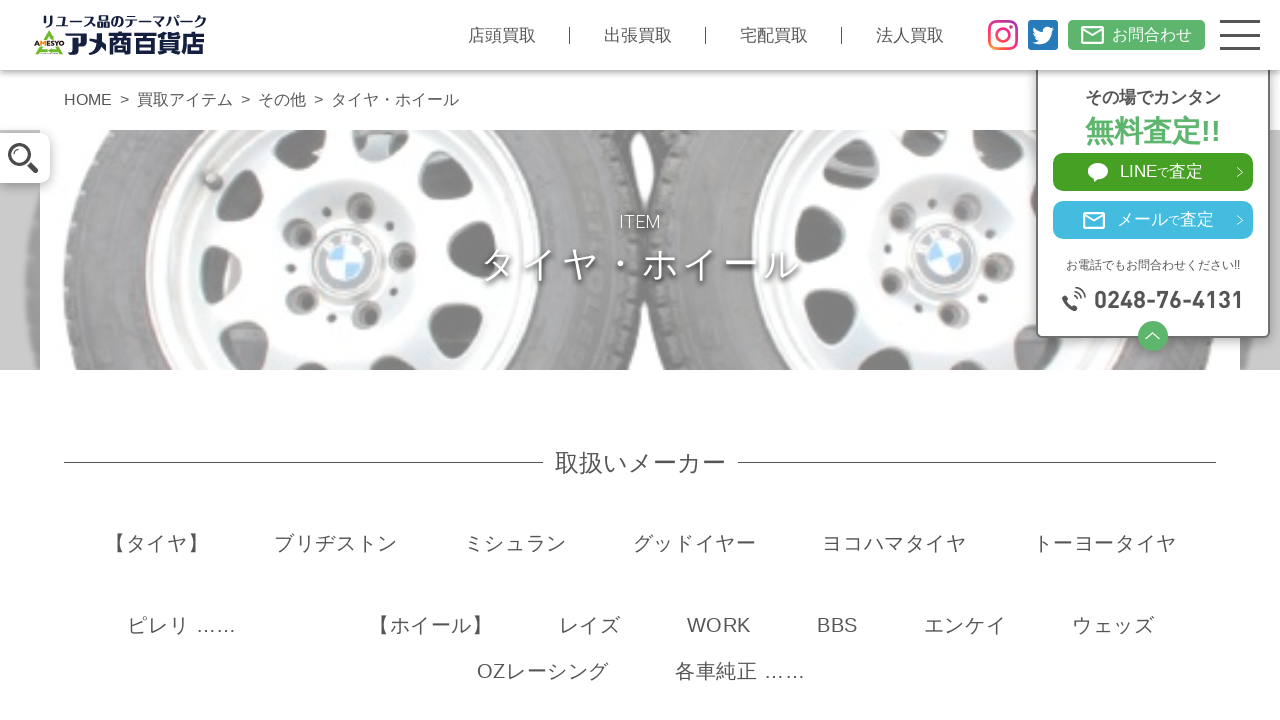

--- FILE ---
content_type: text/html; charset=UTF-8
request_url: https://www.amesyo.co.jp/item/?ca=c_item-9tire_wheels
body_size: 8963
content:
<!DOCTYPE html>
<html dir="ltr" lang="ja"
	prefix="og: https://ogp.me/ns#" >
<head>
	<!-- Google Tag Manager -->
	<script>
		(function(w, d, s, l, i) {
			w[l] = w[l] || [];
			w[l].push({
				'gtm.start': new Date().getTime(),
				event: 'gtm.js'
			});
			var f = d.getElementsByTagName(s)[0],
				j = d.createElement(s),
				dl = l != 'dataLayer' ? '&l=' + l : '';
			j.async = true;
			j.src =
				'https://www.googletagmanager.com/gtm.js?id=' + i + dl;
			f.parentNode.insertBefore(j, f);
		})(window, document, 'script', 'dataLayer', 'GTM-N8Z2DFQ');
	</script>
	<!-- End Google Tag Manager -->
		<link rel="canonical" href="https://www.amesyo.co.jp/item/?ca=c_item-9tire_wheels">	<!-- meta -->
	<meta charset="UTF-8">
	<!--	view port-->
	<meta name="viewport" content="width=device-width, initial-scale=1.0">
	<meta http-equiv="X-UA-Compatible" content="ie=edge">

	<!------------ CSS ------------>
	<link rel="stylesheet" href="https://www.amesyo.co.jp/wp-content/themes/amesho2021/assets/css/main.css">
	<!------------ font ------------>
	<link rel="preconnect" href="https://fonts.gstatic.com">
	<link href="https://fonts.googleapis.com/css2?family=Noto+Serif+JP&display=swap" rel="stylesheet">
	<link rel="preconnect" href="https://fonts.gstatic.com">
	<link href="https://fonts.googleapis.com/css2?family=Roboto:wght@300;400&display=swap" rel="stylesheet">
	<!------------ js ------------>
	<script src="https://code.jquery.com/jquery-3.6.0.min.js"></script>
	<script defer type="text/javascript" src="https://www.amesyo.co.jp/wp-content/themes/amesho2021/assets/lib/lib.js"></script>
	<script defer type="text/javascript" src="https://www.amesyo.co.jp/wp-content/themes/amesho2021/assets/js/common.min.js"></script>
		<meta name="format-detection" content="telephone=no">
	<style>
		.grecaptcha-badge {
			bottom: 114px !important;
		}
	</style>
	<title>タイヤ・ホイールの買取はお任せ下さい。事前見積り可能｜アメ商百貨店</title>

		<!-- All in One SEO 4.2.9 - aioseo.com -->
		<meta name="robots" content="max-image-preview:large" />
		<link rel="next" href="https://www.amesyo.co.jp/item/page/2/" />
		<meta name="generator" content="All in One SEO (AIOSEO) 4.2.9 " />
		<meta property="og:locale" content="ja_JP" />
		<meta property="og:site_name" content="アメ商百貨店 |" />
		<meta property="og:type" content="website" />
		<meta property="og:title" content="タイヤ・ホイールの買取はお任せ下さい。事前見積り可能｜アメ商百貨店" />
		<meta name="twitter:card" content="summary" />
		<meta name="twitter:title" content="タイヤ・ホイールの買取はお任せ下さい。事前見積り可能｜アメ商百貨店" />
		<script type="application/ld+json" class="aioseo-schema">
			{"@context":"https:\/\/schema.org","@graph":[{"@type":"BreadcrumbList","@id":"https:\/\/www.amesyo.co.jp\/item\/#breadcrumblist","itemListElement":[{"@type":"ListItem","@id":"https:\/\/www.amesyo.co.jp\/#listItem","position":1,"item":{"@type":"WebPage","@id":"https:\/\/www.amesyo.co.jp\/","name":"\u30db\u30fc\u30e0","description":"\u798f\u5cf6\u770c\u30fb\u6803\u6728\u770c\u3092\u4e2d\u5fc3\u306b\u5c55\u958b\u3059\u308b\u7dcf\u5408\u30ea\u30b5\u30a4\u30af\u30eb\u30b7\u30e7\u30c3\u30d7\u30a2\u30e1\u5546\u767e\u8ca8\u5e97\u516c\u5f0f\u30b5\u30a4\u30c8\u3067\u3059\u3002\u4e0d\u7528\u54c1\u306e\u8cb7\u53d6\u306f\u30a2\u30e1\u5546\u3092\u304a\u9078\u3073\u4e0b\u3055\u3044\uff01","url":"https:\/\/www.amesyo.co.jp\/"},"nextItem":"https:\/\/www.amesyo.co.jp\/item\/#listItem"},{"@type":"ListItem","@id":"https:\/\/www.amesyo.co.jp\/item\/#listItem","position":2,"item":{"@type":"WebPage","@id":"https:\/\/www.amesyo.co.jp\/item\/","name":"\u8cb7\u53d6\u30a2\u30a4\u30c6\u30e0","url":"https:\/\/www.amesyo.co.jp\/item\/"},"previousItem":"https:\/\/www.amesyo.co.jp\/#listItem"}]},{"@type":"CollectionPage","@id":"https:\/\/www.amesyo.co.jp\/item\/#collectionpage","url":"https:\/\/www.amesyo.co.jp\/item\/","name":"\u30bf\u30a4\u30e4\u30fb\u30db\u30a4\u30fc\u30eb\u306e\u8cb7\u53d6\u306f\u304a\u4efb\u305b\u4e0b\u3055\u3044\u3002\u4e8b\u524d\u898b\u7a4d\u308a\u53ef\u80fd\uff5c\u30a2\u30e1\u5546\u767e\u8ca8\u5e97","inLanguage":"ja","isPartOf":{"@id":"https:\/\/www.amesyo.co.jp\/#website"},"breadcrumb":{"@id":"https:\/\/www.amesyo.co.jp\/item\/#breadcrumblist"}},{"@type":"Organization","@id":"https:\/\/www.amesyo.co.jp\/#organization","name":"\u30a2\u30e1\u5546\u767e\u8ca8\u5e97","url":"https:\/\/www.amesyo.co.jp\/","logo":{"@type":"ImageObject","url":"https:\/\/www.amesyo.co.jp\/wp-content\/uploads\/2021\/07\/cropped-0h-9AU-78JchZ8LFuqdBMNQUBpfHsLAnReBElqJFB_JXICGDVHFR80dVgrJSBWHmcTFBo0dwx5KHUD.jpeg","@id":"https:\/\/www.amesyo.co.jp\/#organizationLogo","width":512,"height":512},"image":{"@id":"https:\/\/www.amesyo.co.jp\/#organizationLogo"}},{"@type":"WebSite","@id":"https:\/\/www.amesyo.co.jp\/#website","url":"https:\/\/www.amesyo.co.jp\/","name":"\u30a2\u30e1\u5546\u767e\u8ca8\u5e97","inLanguage":"ja","publisher":{"@id":"https:\/\/www.amesyo.co.jp\/#organization"}}]}
		</script>
		<!-- All in One SEO -->

<link rel='dns-prefetch' href='//s.w.org' />
<link rel="alternate" type="application/rss+xml" title="アメ商百貨店 &raquo; 買取アイテム フィード" href="https://www.amesyo.co.jp/item/feed/" />
<link rel='stylesheet' id='wp-block-library-css'  href='https://www.amesyo.co.jp/wp-includes/css/dist/block-library/style.min.css?ver=5.7.14' type='text/css' media='all' />
<link rel='stylesheet' id='liquid-block-speech-css'  href='https://www.amesyo.co.jp/wp-content/plugins/liquid-speech-balloon/css/block.css?ver=5.7.14' type='text/css' media='all' />
<link rel='stylesheet' id='UserAccessManagerLoginForm-css'  href='https://www.amesyo.co.jp/wp-content/plugins/user-access-manager/assets/css/uamLoginForm.css?ver=2.2.19' type='text/css' media='screen' />
<link rel="https://api.w.org/" href="https://www.amesyo.co.jp/wp-json/" /><link rel="EditURI" type="application/rsd+xml" title="RSD" href="https://www.amesyo.co.jp/xmlrpc.php?rsd" />
<link rel="wlwmanifest" type="application/wlwmanifest+xml" href="https://www.amesyo.co.jp/wp-includes/wlwmanifest.xml" /> 
<meta name="generator" content="WordPress 5.7.14" />
<link rel="icon" href="https://www.amesyo.co.jp/wp-content/uploads/2021/07/cropped-0h-9AU-78JchZ8LFuqdBMNQUBpfHsLAnReBElqJFB_JXICGDVHFR80dVgrJSBWHmcTFBo0dwx5KHUD-32x32.jpeg" sizes="32x32" />
<link rel="icon" href="https://www.amesyo.co.jp/wp-content/uploads/2021/07/cropped-0h-9AU-78JchZ8LFuqdBMNQUBpfHsLAnReBElqJFB_JXICGDVHFR80dVgrJSBWHmcTFBo0dwx5KHUD-192x192.jpeg" sizes="192x192" />
<link rel="apple-touch-icon" href="https://www.amesyo.co.jp/wp-content/uploads/2021/07/cropped-0h-9AU-78JchZ8LFuqdBMNQUBpfHsLAnReBElqJFB_JXICGDVHFR80dVgrJSBWHmcTFBo0dwx5KHUD-180x180.jpeg" />
<meta name="msapplication-TileImage" content="https://www.amesyo.co.jp/wp-content/uploads/2021/07/cropped-0h-9AU-78JchZ8LFuqdBMNQUBpfHsLAnReBElqJFB_JXICGDVHFR80dVgrJSBWHmcTFBo0dwx5KHUD-270x270.jpeg" />
</head>
<body>
	<!-- Google Tag Manager (noscript) -->
	<noscript><iframe src="https://www.googletagmanager.com/ns.html?id=GTM-N8Z2DFQ" height="0" width="0" style="display:none;visibility:hidden"></iframe></noscript>
	<!-- End Google Tag Manager (noscript) -->
	<div id="wrapper">
		<header id="header" class="js-menuH">
			<nav class="header_in">
				<div class="head_block01">
					<h1 class="head_logo"><a href="https://www.amesyo.co.jp/" class="hav_img"><img src="https://www.amesyo.co.jp/wp-content/themes/amesho2021/assets/img/common/logo_txt.svg" alt=""></a></h1>
					<p class="head_ad">アメ商は安心の<span class="bigger">完全無料査定！</span></p>
				</div>
				<div class="head_block02">
					<ul class="g_menu">
						<li><a href="https://www.amesyo.co.jp/bring_assessment" class="menu_item">店頭買取</a></li>
						<li><a href="https://www.amesyo.co.jp/trip_assessment" class="menu_item">出張買取</a></li>
						<li><a href="https://www.amesyo.co.jp/delivery_assessment" class="menu_item">宅配買取</a></li>
						<li><a href="https://www.amesyo.co.jp/corp_assessment" class="menu_item">法人買取</a></li>
					</ul>
					<ul class="sns_link">
						<li><a href="https://www.instagram.com/amesyo.hyakka" class="sns_item ins" target="_blank"></a></li>
						<li><a href="https://twitter.com/amesyo_hyakka" class="sns_item tw" target="_blank"></a></li>
						<li><a href="https://www.amesyo.co.jp/contact" class="contact_item"><span>お問合わせ</span></a></li>
					</ul>
					<div class="hmg">
						<div>
							<span></span><span></span><span></span>
						</div>
					</div>
				</div>

			</nav>
		</header>
		<nav id="layer_menu">
			<div class="inner">
				<ul id="menu-global" class="link_area"><li id="menu-item-341" class="w50 menu-item menu-item-type-post_type menu-item-object-page menu-item-341"><a href="https://www.amesyo.co.jp/mail_assessment/">メール査定</a></li>
<li id="menu-item-337" class="w50 menu-item menu-item-type-post_type menu-item-object-page menu-item-337"><a href="https://www.amesyo.co.jp/line_assessment/">LINE査定</a></li>
<li id="menu-item-336" class="w50 menu-item menu-item-type-custom menu-item-object-custom menu-item-has-children menu-item-336"><a>買取方法</a>
<ul class="sub-menu">
	<li id="menu-item-344" class="menu-item menu-item-type-post_type menu-item-object-page menu-item-344"><a href="https://www.amesyo.co.jp/bring_assessment/">店頭買取</a></li>
	<li id="menu-item-342" class="menu-item menu-item-type-post_type menu-item-object-page menu-item-342"><a href="https://www.amesyo.co.jp/trip_assessment/">出張買取</a></li>
	<li id="menu-item-343" class="menu-item menu-item-type-post_type menu-item-object-page menu-item-343"><a href="https://www.amesyo.co.jp/delivery_assessment/">宅配買取</a></li>
	<li id="menu-item-345" class="menu-item menu-item-type-post_type menu-item-object-page menu-item-345"><a href="https://www.amesyo.co.jp/corp_assessment/">法人買取</a></li>
</ul>
</li>
<li id="menu-item-367" class="w50 menu-item menu-item-type-custom menu-item-object-custom menu-item-has-children menu-item-367"><a>買取アイテム</a>
<ul class="sub-menu">
	<li id="menu-item-603" class="menu-item menu-item-type-custom menu-item-object-custom menu-item-603"><a href="https://www.amesyo.co.jp/item/?ca=c_item-furniture">家具・インテリア</a></li>
	<li id="menu-item-604" class="menu-item menu-item-type-custom menu-item-object-custom menu-item-604"><a href="https://www.amesyo.co.jp/item/?ca=c_item-appliances">家電製品</a></li>
	<li id="menu-item-607" class="menu-item menu-item-type-custom menu-item-object-custom menu-item-607"><a href="https://www.amesyo.co.jp/item/?ca=c_item-tool">電動工具</a></li>
	<li id="menu-item-605" class="menu-item menu-item-type-custom menu-item-object-custom menu-item-605"><a href="https://www.amesyo.co.jp/item/?ca=c_item-store">事務用品・店舗用品</a></li>
	<li id="menu-item-606" class="menu-item menu-item-type-custom menu-item-object-custom menu-item-606"><a href="https://www.amesyo.co.jp/item/?ca=c_item-kitten">厨房用品</a></li>
	<li id="menu-item-610" class="menu-item menu-item-type-custom menu-item-object-custom menu-item-610"><a href="https://www.amesyo.co.jp/item/?ca=c_item-antique">骨董</a></li>
	<li id="menu-item-608" class="menu-item menu-item-type-custom menu-item-object-custom menu-item-608"><a href="https://www.amesyo.co.jp/item/?ca=c_item-leisure">レジャー・スポーツ</a></li>
	<li id="menu-item-609" class="menu-item menu-item-type-custom menu-item-object-custom menu-item-609"><a href="https://www.amesyo.co.jp/item/?ca=c_item-generalmerchandise">雑貨・ホビー</a></li>
	<li id="menu-item-611" class="menu-item menu-item-type-custom menu-item-object-custom menu-item-611"><a href="https://www.amesyo.co.jp/item/?ca=c_item-others">その他</a></li>
</ul>
</li>
<li id="menu-item-815" class="menu-item menu-item-type-post_type menu-item-object-page menu-item-815"><a href="https://www.amesyo.co.jp/voice/">お客様の声</a></li>
<li id="menu-item-338" class="menu-item menu-item-type-post_type menu-item-object-page menu-item-338"><a href="https://www.amesyo.co.jp/faq/">よくあるご質問</a></li>
<li id="menu-item-816" class="menu-item menu-item-type-post_type menu-item-object-page menu-item-816"><a href="https://www.amesyo.co.jp/staff/">スタッフインタビュー</a></li>
<li id="menu-item-371" class="menu-item menu-item-type-custom menu-item-object-custom menu-item-has-children menu-item-371"><a>店舗案内</a>
<ul class="sub-menu">
	<li id="menu-item-374" class="menu-item menu-item-type-post_type menu-item-object-page menu-item-374"><a href="https://www.amesyo.co.jp/sukagawa/">須賀川店</a></li>
	<li id="menu-item-372" class="menu-item menu-item-type-post_type menu-item-object-page menu-item-372"><a href="https://www.amesyo.co.jp/nihonmatsu/">二本松店</a></li>
	<li id="menu-item-373" class="menu-item menu-item-type-post_type menu-item-object-page menu-item-373"><a href="https://www.amesyo.co.jp/nishinasuno/">西那須野店</a></li>
</ul>
</li>
<li id="menu-item-803" class="menu-item menu-item-type-post_type menu-item-object-page menu-item-803"><a href="https://www.amesyo.co.jp/sale/">販売のご案内</a></li>
<li id="menu-item-346" class="menu-item menu-item-type-custom menu-item-object-custom menu-item-has-children menu-item-346"><a>会社案内</a>
<ul class="sub-menu">
	<li id="menu-item-348" class="menu-item menu-item-type-post_type menu-item-object-page menu-item-348"><a href="https://www.amesyo.co.jp/message/">メッセージ</a></li>
	<li id="menu-item-497" class="menu-item menu-item-type-post_type menu-item-object-page menu-item-497"><a href="https://www.amesyo.co.jp/company/">会社概要</a></li>
	<li id="menu-item-349" class="menu-item menu-item-type-post_type menu-item-object-page menu-item-349"><a href="https://www.amesyo.co.jp/business/">事業案内</a></li>
	<li id="menu-item-350" class="menu-item menu-item-type-post_type menu-item-object-page menu-item-350"><a href="https://www.amesyo.co.jp/csr/">環境への取組</a></li>
	<li id="menu-item-498" class="menu-item menu-item-type-custom menu-item-object-custom menu-item-498"><a href="https://www.amesyo.co.jp/recruit">採用情報</a></li>
</ul>
</li>
<li id="menu-item-813" class="menu-item menu-item-type-custom menu-item-object-custom menu-item-813"><a href="https://www.amesyo.co.jp/news/">お知らせ</a></li>
<li id="menu-item-814" class="menu-item menu-item-type-custom menu-item-object-custom menu-item-814"><a href="https://www.amesyo.co.jp/blog/">AMESYO MAGAGINE</a></li>
<li id="menu-item-812" class="menu-item menu-item-type-post_type menu-item-object-page menu-item-812"><a href="https://www.amesyo.co.jp/sign_board/">アート工芸広告社</a></li>
<li id="menu-item-347" class="menu-item menu-item-type-post_type menu-item-object-page menu-item-347"><a href="https://www.amesyo.co.jp/contact/">お問合せ</a></li>
</ul><ul id="menu-global2" class="sub_link"><li id="menu-item-376" class="menu-item menu-item-type-post_type menu-item-object-page menu-item-376"><a href="https://www.amesyo.co.jp/privacy/">プライバシーポリシー</a></li>
<li id="menu-item-377" class="menu-item menu-item-type-custom menu-item-object-custom menu-item-377"><a href="https://www.amesyo.co.jp/company/#law_link">古物営業法に基づく表示</a></li>
<li id="menu-item-375" class="menu-item menu-item-type-post_type menu-item-object-page menu-item-375"><a href="https://www.amesyo.co.jp/sitemap/">サイトマップ</a></li>
</ul>			</div>
		</nav>
		<div id="sticky">
			<p class="ttl01 pc_c">その場でカンタン<br><span class="bigger">無料査定!!</span></p>
			<div id="close_inner">
				<a href="https://www.amesyo.co.jp/line_assessment" class="c-btn line sp_bottom"><span class="wr">LINE<span class="smaller">で</span>査定</span></a>
				<a href="https://www.amesyo.co.jp/mail_assessment" class="c-btn mail sp_bottom"><span class="wr">メール<span class="smaller">で</span>査定</span></a>
				<p class="ttl02 pc_c">お電話でもお問合わせください!!</p>
				<a href="tel:0248-76-4131" class="tel_btn sp_bottom"><span class="pc_c">0248-76-4131</span><span class="sp_p">TEL</span></a>
			</div>
			<div id="sticky_close"></div>
		</div>
		<div id="to_top">
			<a href="#wrapper"></a>
		</div>
<main id="main" class="archive item">
	<div id="pankuzu"><ul><li><a href="https://www.amesyo.co.jp"><span>HOME</span></a></li><li><a href="https://www.amesyo.co.jp/item/?ca=all">買取アイテム</a></li><li><a href="https://www.amesyo.co.jp/item/?ca=c_item-others">その他</a></li><li><span>タイヤ・ホイール</span></li></ul></div>	<section class="page_ttl">
		<div class="bg" style="background-image:url('https://www.amesyo.co.jp/wp-content/uploads/2021/08/92f76af8d0871b2abe05a462021647fe.jpg');"></div>
		<div class="bg_in" style="background-image:url('https://www.amesyo.co.jp/wp-content/uploads/2021/08/92f76af8d0871b2abe05a462021647fe.jpg');"></div>
		<p class="head"><span class="en">ITEM</span><span class="ja">タイヤ・ホイール</span></p>
	</section>
	<aside class="search_bar">
  <div class="search_inner">
    <form method="get" id="worksSearch" class="worksSearch" action="https://www.amesyo.co.jp/">
      <h3 class="search_head">キーワード検索</h3>

      <select name="ca" id="sort" class="ca_select"><option value="c_item-9tire_wheels"></option></select>
      <!-- $pt を出力 -->
      <select name="pt" id="sort02" class="pt_select">
        <option value="item"></option>
      </select>

      <!-- キーワード検索入力欄 -->
      <input type="text" name="s" id="itemSearchInput" value="" />

      <!-- 検索ボタン -->
      <button type="submit" value="search" accesskey="f" class="search_button">検索</button>
    </form>

    <div class="switch js-search-switch"></div>
  </div>
</aside>
	<div class="disc-maker"><div class="makers"><h4 class="line-title"><span>取扱いメーカー<br /></span></h4><span class="ib">【タイヤ】<br /></span>
<span class="ib">ブリヂストン<br /></span>
<span class="ib">ミシュラン<br /></span>
<span class="ib">グッドイヤー<br /></span>
<span class="ib">ヨコハマタイヤ<br /></span>
<span class="ib">トーヨータイヤ<br /></span>
<span class="ib">ピレリ ……<br /></span>
<span class="ib"><br><br /></span>
<span class="ib">【ホイール】<br /></span>
<span class="ib">レイズ<br /></span>
<span class="ib">WORK<br /></span>
<span class="ib">BBS<br /></span>
<span class="ib">エンケイ<br /></span>
<span class="ib">ウェッズ<br /></span>
<span class="ib">OZレーシング<br /></span>
<span class="ib">各車純正 ……</span>
</div></div>	<article class="page-content">
		<div class="inner level0">
						<article class="item_item">
				<div class="item_inner">
										<figure class="item_smn"><img src="https://www.amesyo.co.jp/wp-content/uploads/2025/09/25eba280-ff6d-4a84-afbb-5330397cb3ef_0.jpg" alt=""></figure>
					<div class="item_info">
						<p class="time-shop"><span class="time">2025/09/15</span><span class="shop">本社</span></p>
						<h6 class="item_name">SUZUKI スズキ スイフトスポーツ ZC33S 純正ホイール+ダンロップ</h6>
						<div class="item_txt">
							<p>法人様より出張買取致しました。<br />
</p>
						</div>
												<div class="tag_wr">
							<span class="tag_icon"></span>
							<a href="https://www.amesyo.co.jp/tag_item/%e3%82%b9%e3%82%ba%e3%82%ad/" rel="tag">スズキ</a><a href="https://www.amesyo.co.jp/tag_item/%e5%87%ba%e5%bc%b5%e8%b2%b7%e5%8f%96/" rel="tag">出張買取</a><a href="https://www.amesyo.co.jp/tag_item/%e6%b3%95%e4%ba%ba%e8%b2%b7%e5%8f%96/" rel="tag">法人買取</a><a href="https://www.amesyo.co.jp/tag_item/suzuki/" rel="tag">SUZUKI</a><a href="https://www.amesyo.co.jp/tag_item/%e3%82%b9%e3%82%a4%e3%83%95%e3%83%88%e3%82%b9%e3%83%9d%e3%83%bc%e3%83%84/" rel="tag">スイフトスポーツ</a>						</div>
						
					</div>
				</div>
			</article>
						<article class="item_item">
				<div class="item_inner">
										<figure class="item_smn"><img src="https://www.amesyo.co.jp/wp-content/uploads/2025/04/i-img852x1200-17442710958213ivzjbh211.jpg" alt=""></figure>
					<div class="item_info">
						<p class="time-shop"><span class="time">2025/03/06</span><span class="shop">本社</span></p>
						<h6 class="item_name">centara VANTI HP センタラ 245/40ZR20 タイヤ 夏タイヤ 20インチ</h6>
						<div class="item_txt">
							<p>お客様より出張買取致しました。<br />
他メーカー品のタイヤも買取しております。<br />
ご気軽にご連絡くださいませ。</p>
						</div>
												<div class="tag_wr">
							<span class="tag_icon"></span>
							<a href="https://www.amesyo.co.jp/tag_item/%e5%87%ba%e5%bc%b5%e8%b2%b7%e5%8f%96/" rel="tag">出張買取</a><a href="https://www.amesyo.co.jp/tag_item/centara/" rel="tag">centara</a><a href="https://www.amesyo.co.jp/tag_item/%e3%82%bb%e3%83%b3%e3%82%bf%e3%83%a9/" rel="tag">センタラ</a><a href="https://www.amesyo.co.jp/tag_item/%e3%82%bf%e3%82%a4%e3%83%a4/" rel="tag">タイヤ</a><a href="https://www.amesyo.co.jp/tag_item/%e5%a4%8f%e3%82%bf%e3%82%a4%e3%83%a4/" rel="tag">夏タイヤ</a>						</div>
						
					</div>
				</div>
			</article>
						<article class="item_item">
				<div class="item_inner">
										<figure class="item_smn"><img src="https://www.amesyo.co.jp/wp-content/uploads/2022/12/VENERDi.jpg" alt=""></figure>
					<div class="item_info">
						<p class="time-shop"><span class="time">2022/12/01</span><span class="shop">本社</span></p>
						<h6 class="item_name">VENERDi ヴェネルディ ホイール WP-293</h6>
						<div class="item_txt">
							<p>郡山市のご家庭より出張買取致しました。<br />
<br />
[ホイール]<br />
品番　　　：WP-293 20X8.5J<br />
メーカー　：VENERDi/ヴェネルディ<br />
サイズ　　：20インチ<br />
ハブ径　　：77mm<br />
ＰＣＤ　　：114.3mm<br />
インセット：35mm<br />
<br />
[タイヤ]<br />
品名　　：REGNO GR-XL<br />
メーカー：BRDGESTONE/ブリヂストン<br />
サイズ　：20インチ<br />
タイヤ幅：245<br />
扁平率　：35<br />
溝残り　：約5mm<br />
製造年　：2016年</p>
						</div>
												<div class="tag_wr">
							<span class="tag_icon"></span>
							<a href="https://www.amesyo.co.jp/tag_item/%e3%83%96%e3%83%aa%e3%83%82%e3%82%b9%e3%83%88%e3%83%b3/" rel="tag">ブリヂストン</a><a href="https://www.amesyo.co.jp/tag_item/%e3%83%b4%e3%82%a7%e3%83%8d%e3%83%ab%e3%83%87%e3%82%a3/" rel="tag">ヴェネルディ</a>						</div>
						
					</div>
				</div>
			</article>
						<article class="item_item">
				<div class="item_inner">
										<figure class="item_smn"><img src="https://www.amesyo.co.jp/wp-content/uploads/2021/09/daac4386f7b2c18a4d4078abae1473bb.jpg" alt=""></figure>
					<div class="item_info">
						<p class="time-shop"><span class="time">2021/09/16</span><span class="shop">本社</span></p>
						<h6 class="item_name">D.O.S. タイヤ付きホイール ADULAⅡ 15×5.5J</h6>
						<div class="item_txt">
							<p>タイヤに溝やヒゲも十分残っていたため買取させて頂きました。<br />
<br />
品名：ADULAⅡ<br />
ブランド：D.O.S.<br />
サイズ：15×5.5J<br />
<br />
タイヤ<br />
品名：ENERGY SAVER<br />
メーカー：MICHELIN / ミシュラン<br />
サイズ：175/65R15<br />
製造年：4215 (2015年42週)<br />
外径：609mm<br />
総幅：177mm<br />
溝深さ：約6.70mm</p>
						</div>
												<div class="tag_wr">
							<span class="tag_icon"></span>
							<a href="https://www.amesyo.co.jp/tag_item/d-o-s/" rel="tag">D.O.S.</a><a href="https://www.amesyo.co.jp/tag_item/michelin/" rel="tag">MICHELIN</a>						</div>
						
					</div>
				</div>
			</article>
						<article class="item_item">
				<div class="item_inner">
										<figure class="item_smn"><img src="https://www.amesyo.co.jp/wp-content/uploads/2021/08/4e85237b30c0e05a2601bf31d92b6dd2.jpg" alt=""></figure>
					<div class="item_info">
						<p class="time-shop"><span class="time">2021/08/16</span><span class="shop">本社</span></p>
						<h6 class="item_name">BMW 純正ホイール 15インチ タイヤ BLIZZAK MZ-03</h6>
						<div class="item_txt">
							<p>●ホイール<br />
・BMW 3シリーズ純正<br />
　 E46 E36等<br />
・7Jx15H2 IS47 5穴<br />
・ホイール幅：7J<br />
・インセット：+47<br />
・ＰＣＤ：120<br />
 ●タイヤ（スタッドレス）<br />
・ブリヂストン<br />
・ 195/65R15<br />
・タイヤ幅：195<br />
・扁平率：65</p>
						</div>
												<div class="tag_wr">
							<span class="tag_icon"></span>
							<a href="https://www.amesyo.co.jp/tag_item/bmw/" rel="tag">BMW</a><a href="https://www.amesyo.co.jp/tag_item/15%e3%82%a4%e3%83%b3%e3%83%81%e3%82%bf%e3%82%a4%e3%83%a4/" rel="tag">15インチタイヤ</a><a href="https://www.amesyo.co.jp/tag_item/15%e3%82%a4%e3%83%b3%e3%83%81%e3%83%9b%e3%82%a4%e3%83%bc%e3%83%ab/" rel="tag">15インチホイール</a>						</div>
						
					</div>
				</div>
			</article>
						<article class="item_item">
				<div class="item_inner">
										<figure class="item_smn"><img src="https://www.amesyo.co.jp/wp-content/uploads/2021/08/5da581f8927b019ead4ffee195c86d28.jpg" alt=""></figure>
					<div class="item_info">
						<p class="time-shop"><span class="time">2021/08/16</span><span class="shop">本社</span></p>
						<h6 class="item_name">TOYO TIRE タイヤ PROXES CF2 SUV 2017年製 [225/60R18 100H]</h6>
						<div class="item_txt">
							<p>・PROXES CF2 SUV<br />
・2017年製<br />
・225/60R18 100H<br />
・偏平率：60<br />
・タイヤ外径：728mm<br />
・タイヤ総幅：230mm<br />
・標準リム幅：6 1/2インチ<br />
・適用リム幅：6～8インチ</p>
						</div>
												<div class="tag_wr">
							<span class="tag_icon"></span>
							<a href="https://www.amesyo.co.jp/tag_item/%e3%83%88%e3%83%bc%e3%83%a8%e3%83%bc%e3%82%bf%e3%82%a4%e3%83%a4/" rel="tag">トーヨータイヤ</a><a href="https://www.amesyo.co.jp/tag_item/18%e3%82%a4%e3%83%b3%e3%83%81%e3%82%bf%e3%82%a4%e3%83%a4/" rel="tag">18インチタイヤ</a>						</div>
						
					</div>
				</div>
			</article>
						<article class="item_item">
				<div class="item_inner">
										<figure class="item_smn"><img src="https://www.amesyo.co.jp/wp-content/uploads/2021/08/c2293373eefb8927abbaf0f15b31c06c.jpg" alt=""></figure>
					<div class="item_info">
						<p class="time-shop"><span class="time">2021/08/16</span><span class="shop">本社</span></p>
						<h6 class="item_name">日産(NISSAN) 純正ホイール 4本セット 5穴</h6>
						<div class="item_txt">
							<p>・ガン鉄<br />
・15×5.5JJ</p>
						</div>
												<div class="tag_wr">
							<span class="tag_icon"></span>
							<a href="https://www.amesyo.co.jp/tag_item/%e6%97%a5%e7%94%a3/" rel="tag">日産</a>						</div>
						
					</div>
				</div>
			</article>
						<article class="item_item">
				<div class="item_inner">
										<figure class="item_smn"><img src="https://www.amesyo.co.jp/wp-content/uploads/2021/08/3d24a88f430d89b20e768661ecfeec68.jpg" alt=""></figure>
					<div class="item_info">
						<p class="time-shop"><span class="time">2021/08/16</span><span class="shop">本社</span></p>
						<h6 class="item_name">ベスト  FOUR FORCE 01 ホイール 16×6.5J  5穴</h6>
						<div class="item_txt">
							<p>・ガンメタ(GM)全塗 <br />
・16インチ<br />
・インセット45<br />
・P.C.D.114.3</p>
						</div>
												<div class="tag_wr">
							<span class="tag_icon"></span>
							<a href="https://www.amesyo.co.jp/tag_item/%e6%a0%aa%e3%83%99%e3%82%b9%e3%83%88/" rel="tag">(株)ベスト</a><a href="https://www.amesyo.co.jp/tag_item/16%e3%82%a4%e3%83%b3%e3%83%81%e3%83%9b%e3%82%a4%e3%83%bc%e3%83%ab/" rel="tag">16インチホイール</a>						</div>
						
					</div>
				</div>
			</article>
						<article class="item_item">
				<div class="item_inner">
										<figure class="item_smn"><img src="https://www.amesyo.co.jp/wp-content/uploads/2021/08/2a237851d606d22052b7dc864b133ea3.jpg" alt=""></figure>
					<div class="item_info">
						<p class="time-shop"><span class="time">2021/08/16</span><span class="shop">本社</span></p>
						<h6 class="item_name">HONDA ホンダ スティード 400 フロントホイール 19インチ タイヤ付</h6>
						<div class="item_txt">
							<p>・ホンダ スティード用フロントホイール<br />
・DUNLOP 100/90-19 57S<br />
・傷や汚れなどの使用感あり</p>
						</div>
												<div class="tag_wr">
							<span class="tag_icon"></span>
							<a href="https://www.amesyo.co.jp/tag_item/%e3%83%90%e3%82%a4%e3%82%af/" rel="tag">バイク</a><a href="https://www.amesyo.co.jp/tag_item/%e3%83%9b%e3%83%b3%e3%83%80/" rel="tag">ホンダ</a>						</div>
						
					</div>
				</div>
			</article>
					</div>
				<div class="pagination">
			<span aria-current="page" class="page-numbers current">1</span>
<a class="page-numbers" href="https://www.amesyo.co.jp/item/page/2/?ca=c_item-9tire_wheels">2</a>
<a class="next page-numbers" href="https://www.amesyo.co.jp/item/page/2/?ca=c_item-9tire_wheels">></a>		</div>
				<div class="btn-wr"><a href="https://www.amesyo.co.jp/item/?ca=c_item-others" class="c-btn"><span>その他へ戻る</span></a><a href="https://www.amesyo.co.jp/item" class="c-btn"><span>買取アイテム一覧へ</span></a></div>
	</article>


	


</main>
<div class="foot_point">
	<div class="inner">
		<div class="point_ttl">
			<p>アメ商が<br>選ばれる<br>6つの<br>理由</p>
		</div>
				<dl class="point_block">
			<dt class="block_ttl">お見積もり無料			</dt>
			<dd class="block_image"><img src="https://www.amesyo.co.jp/wp-content/uploads/2021/06/point01.png" alt=""></dd>
		</dl>
				<dl class="point_block">
			<dt class="block_ttl">出張買取で<br>大きいものも安心			</dt>
			<dd class="block_image"><img src="https://www.amesyo.co.jp/wp-content/uploads/2021/06/point02.png" alt=""></dd>
		</dl>
				<dl class="point_block">
			<dt class="block_ttl">日用品から<br class="sp">業務用まで<br>幅広い取扱品目			</dt>
			<dd class="block_image"><img src="https://www.amesyo.co.jp/wp-content/uploads/2021/06/point03.png" alt=""></dd>
		</dl>
				<dl class="point_block">
			<dt class="block_ttl">大量取引も可能			</dt>
			<dd class="block_image"><img src="https://www.amesyo.co.jp/wp-content/uploads/2021/06/point04.png" alt=""></dd>
		</dl>
				<dl class="point_block">
			<dt class="block_ttl">多様な<br class="sp">自社トラックで<br class="sp">対応可			</dt>
			<dd class="block_image"><img src="https://www.amesyo.co.jp/wp-content/uploads/2021/06/point05.png" alt=""></dd>
		</dl>
				<dl class="point_block">
			<dt class="block_ttl">創業50年以上の<br>安心企業			</dt>
			<dd class="block_image"><img src="https://www.amesyo.co.jp/wp-content/uploads/2021/06/point06.png" alt=""></dd>
		</dl>
			</div>
</div>

<footer id="footer">
	<div class="inner">
		<h2 class="foot_logo"><span class="hav_img"><img src="https://www.amesyo.co.jp/wp-content/themes/amesho2021/assets/img/common/logo_txt.svg" alt=""></span></h2>
		<ul id="menu-footer" class="link_area"><li id="menu-item-232" class="menu-item menu-item-type-post_type menu-item-object-page menu-item-home menu-item-232"><a href="https://www.amesyo.co.jp/">トップ</a></li>
<li id="menu-item-234" class="menu-item menu-item-type-post_type menu-item-object-page menu-item-234"><a href="https://www.amesyo.co.jp/sale/">販売のご案内</a></li>
<li id="menu-item-233" class="nolink menu-item menu-item-type-custom menu-item-object-custom menu-item-has-children menu-item-233"><a>会社案内</a>
<ul class="sub-menu">
	<li id="menu-item-231" class="menu-item menu-item-type-post_type menu-item-object-page menu-item-231"><a href="https://www.amesyo.co.jp/message/">メッセージ</a></li>
	<li id="menu-item-229" class="menu-item menu-item-type-post_type menu-item-object-page menu-item-229"><a href="https://www.amesyo.co.jp/company/">会社概要</a></li>
	<li id="menu-item-230" class="menu-item menu-item-type-post_type menu-item-object-page menu-item-230"><a href="https://www.amesyo.co.jp/business/">事業案内</a></li>
	<li id="menu-item-228" class="menu-item menu-item-type-post_type menu-item-object-page menu-item-228"><a href="https://www.amesyo.co.jp/csr/">環境への取組</a></li>
	<li id="menu-item-235" class="menu-item menu-item-type-custom menu-item-object-custom menu-item-235"><a href="https://www.amesyo.co.jp/recruit">採用情報</a></li>
</ul>
</li>
<li id="menu-item-224" class="sub_menu menu-item menu-item-type-post_type menu-item-object-page menu-item-224"><a href="https://www.amesyo.co.jp/contact/">お問合せ</a></li>
<li id="menu-item-225" class="sub_menu menu-item menu-item-type-post_type menu-item-object-page menu-item-225"><a href="https://www.amesyo.co.jp/sitemap/">サイトマップ</a></li>
<li id="menu-item-802" class="sub_menu menu-item menu-item-type-custom menu-item-object-custom menu-item-802"><a href="https://www.amesyo.co.jp/company/#law_link">古物営業法に基づく表示</a></li>
<li id="menu-item-226" class="sub_menu menu-item menu-item-type-post_type menu-item-object-page menu-item-226"><a href="https://www.amesyo.co.jp/privacy/">プライバシーポリシー</a></li>
</ul>		<!-- <div class="link_area">
			<div class="link_block"><a href="" class="parent_link">トップ</a><a href="" class="parent_link">販売のご案内</a></div>
			<div class="link_block">
				<span class="parent_link">会社案内</span><a href="" class="child_link">メッセージ</a><a href="" class="child_link">会社概要</a>
				<a href="" class="child_link">環境への取組み</a><a href="" class="child_link">採用情報</a>
			</div>
			<div class="link_block"><a href="" class="child_link">お問合わせ</a><a href="" class="child_link">古物営業法に基づく表示</a><a href="" class="child_link">プライバシーポリシー</a><a href="" class="child_link">サイトマップ</a></div>

		</div> -->
	</div>
	<small class="copy">©︎ 2022 amesyo department store</small>
</footer>
</div>
<!--wrapper閉じ-->
<script type='text/javascript' src='https://www.amesyo.co.jp/wp-includes/js/wp-embed.min.js?ver=5.7.14' id='wp-embed-js'></script>


</body>
</html>


--- FILE ---
content_type: text/css
request_url: https://www.amesyo.co.jp/wp-content/themes/amesho2021/assets/css/main.css
body_size: 54418
content:
.swiper-container{margin-left:auto;margin-right:auto;position:relative;overflow:hidden;list-style:none;padding:0;z-index:1}.swiper-container-no-flexbox .swiper-slide{float:left}.swiper-container-vertical>.swiper-wrapper{flex-direction:column}.swiper-wrapper{position:relative;width:100%;height:100%;z-index:1;display:flex;transition-property:transform;box-sizing:content-box}.swiper-container-android .swiper-slide,.swiper-wrapper{transform:translate3d(0px, 0, 0)}.swiper-container-multirow>.swiper-wrapper{flex-wrap:wrap}.swiper-container-free-mode>.swiper-wrapper{transition-timing-function:ease-out;margin:0 auto}.swiper-slide{flex-shrink:0;width:100%;height:100%;position:relative;transition-property:transform}.swiper-slide-invisible-blank{visibility:hidden}.swiper-container-autoheight,.swiper-container-autoheight .swiper-slide{height:auto}.swiper-container-autoheight .swiper-wrapper{align-items:flex-start;transition-property:transform,height}.swiper-container-3d{perspective:1200px}.swiper-container-3d .swiper-wrapper,.swiper-container-3d .swiper-slide,.swiper-container-3d .swiper-slide-shadow-left,.swiper-container-3d .swiper-slide-shadow-right,.swiper-container-3d .swiper-slide-shadow-top,.swiper-container-3d .swiper-slide-shadow-bottom,.swiper-container-3d .swiper-cube-shadow{transform-style:preserve-3d}.swiper-container-3d .swiper-slide-shadow-left,.swiper-container-3d .swiper-slide-shadow-right,.swiper-container-3d .swiper-slide-shadow-top,.swiper-container-3d .swiper-slide-shadow-bottom{position:absolute;left:0;top:0;width:100%;height:100%;pointer-events:none;z-index:10}.swiper-container-3d .swiper-slide-shadow-left{background-image:linear-gradient(to left, rgba(0, 0, 0, 0.5), rgba(0, 0, 0, 0))}.swiper-container-3d .swiper-slide-shadow-right{background-image:linear-gradient(to right, rgba(0, 0, 0, 0.5), rgba(0, 0, 0, 0))}.swiper-container-3d .swiper-slide-shadow-top{background-image:linear-gradient(to top, rgba(0, 0, 0, 0.5), rgba(0, 0, 0, 0))}.swiper-container-3d .swiper-slide-shadow-bottom{background-image:linear-gradient(to bottom, rgba(0, 0, 0, 0.5), rgba(0, 0, 0, 0))}.swiper-container-wp8-horizontal,.swiper-container-wp8-horizontal>.swiper-wrapper{touch-action:pan-y}.swiper-container-wp8-vertical,.swiper-container-wp8-vertical>.swiper-wrapper{touch-action:pan-x}.swiper-button-prev,.swiper-button-next{position:absolute;top:50%;width:27px;height:44px;margin-top:-22px;z-index:10;cursor:pointer;background-size:27px 44px;background-position:center;background-repeat:no-repeat}.swiper-button-prev.swiper-button-disabled,.swiper-button-next.swiper-button-disabled{opacity:.35;cursor:auto;pointer-events:none}.swiper-button-prev,.swiper-container-rtl .swiper-button-next{background-image:url("data:image/svg+xml;charset=utf-8,%3Csvg%20xmlns%3D'http%3A%2F%2Fwww.w3.org%2F2000%2Fsvg'%20viewBox%3D'0%200%2027%2044'%3E%3Cpath%20d%3D'M0%2C22L22%2C0l2.1%2C2.1L4.2%2C22l19.9%2C19.9L22%2C44L0%2C22L0%2C22L0%2C22z'%20fill%3D'%23007aff'%2F%3E%3C%2Fsvg%3E");left:10px;right:auto}.swiper-button-next,.swiper-container-rtl .swiper-button-prev{background-image:url("data:image/svg+xml;charset=utf-8,%3Csvg%20xmlns%3D'http%3A%2F%2Fwww.w3.org%2F2000%2Fsvg'%20viewBox%3D'0%200%2027%2044'%3E%3Cpath%20d%3D'M27%2C22L27%2C22L5%2C44l-2.1-2.1L22.8%2C22L2.9%2C2.1L5%2C0L27%2C22L27%2C22z'%20fill%3D'%23007aff'%2F%3E%3C%2Fsvg%3E");right:10px;left:auto}.swiper-button-prev.swiper-button-white,.swiper-container-rtl .swiper-button-next.swiper-button-white{background-image:url("data:image/svg+xml;charset=utf-8,%3Csvg%20xmlns%3D'http%3A%2F%2Fwww.w3.org%2F2000%2Fsvg'%20viewBox%3D'0%200%2027%2044'%3E%3Cpath%20d%3D'M0%2C22L22%2C0l2.1%2C2.1L4.2%2C22l19.9%2C19.9L22%2C44L0%2C22L0%2C22L0%2C22z'%20fill%3D'%23ffffff'%2F%3E%3C%2Fsvg%3E")}.swiper-button-next.swiper-button-white,.swiper-container-rtl .swiper-button-prev.swiper-button-white{background-image:url("data:image/svg+xml;charset=utf-8,%3Csvg%20xmlns%3D'http%3A%2F%2Fwww.w3.org%2F2000%2Fsvg'%20viewBox%3D'0%200%2027%2044'%3E%3Cpath%20d%3D'M27%2C22L27%2C22L5%2C44l-2.1-2.1L22.8%2C22L2.9%2C2.1L5%2C0L27%2C22L27%2C22z'%20fill%3D'%23ffffff'%2F%3E%3C%2Fsvg%3E")}.swiper-button-prev.swiper-button-black,.swiper-container-rtl .swiper-button-next.swiper-button-black{background-image:url("data:image/svg+xml;charset=utf-8,%3Csvg%20xmlns%3D'http%3A%2F%2Fwww.w3.org%2F2000%2Fsvg'%20viewBox%3D'0%200%2027%2044'%3E%3Cpath%20d%3D'M0%2C22L22%2C0l2.1%2C2.1L4.2%2C22l19.9%2C19.9L22%2C44L0%2C22L0%2C22L0%2C22z'%20fill%3D'%23000000'%2F%3E%3C%2Fsvg%3E")}.swiper-button-next.swiper-button-black,.swiper-container-rtl .swiper-button-prev.swiper-button-black{background-image:url("data:image/svg+xml;charset=utf-8,%3Csvg%20xmlns%3D'http%3A%2F%2Fwww.w3.org%2F2000%2Fsvg'%20viewBox%3D'0%200%2027%2044'%3E%3Cpath%20d%3D'M27%2C22L27%2C22L5%2C44l-2.1-2.1L22.8%2C22L2.9%2C2.1L5%2C0L27%2C22L27%2C22z'%20fill%3D'%23000000'%2F%3E%3C%2Fsvg%3E")}.swiper-button-lock{display:none}.swiper-pagination{position:absolute;text-align:center;transition:300ms opacity;transform:translate3d(0, 0, 0);z-index:10}.swiper-pagination.swiper-pagination-hidden{opacity:0}.swiper-pagination-fraction,.swiper-pagination-custom,.swiper-container-horizontal>.swiper-pagination-bullets{bottom:10px;left:0;width:100%}.swiper-pagination-bullets-dynamic{overflow:hidden;font-size:0}.swiper-pagination-bullets-dynamic .swiper-pagination-bullet{transform:scale(0.33);position:relative}.swiper-pagination-bullets-dynamic .swiper-pagination-bullet-active{transform:scale(1)}.swiper-pagination-bullets-dynamic .swiper-pagination-bullet-active-main{transform:scale(1)}.swiper-pagination-bullets-dynamic .swiper-pagination-bullet-active-prev{transform:scale(0.66)}.swiper-pagination-bullets-dynamic .swiper-pagination-bullet-active-prev-prev{transform:scale(0.33)}.swiper-pagination-bullets-dynamic .swiper-pagination-bullet-active-next{transform:scale(0.66)}.swiper-pagination-bullets-dynamic .swiper-pagination-bullet-active-next-next{transform:scale(0.33)}.swiper-pagination-bullet{width:8px;height:8px;display:inline-block;border-radius:100%;background:#000;opacity:.2}button.swiper-pagination-bullet{border:none;margin:0;padding:0;box-shadow:none;-webkit-appearance:none;appearance:none}.swiper-pagination-clickable .swiper-pagination-bullet{cursor:pointer}.swiper-pagination-bullet-active{opacity:1;background:#007aff}.swiper-container-vertical>.swiper-pagination-bullets{right:10px;top:50%;transform:translate3d(0px, -50%, 0)}.swiper-container-vertical>.swiper-pagination-bullets .swiper-pagination-bullet{margin:6px 0;display:block}.swiper-container-vertical>.swiper-pagination-bullets.swiper-pagination-bullets-dynamic{top:50%;transform:translateY(-50%);width:8px}.swiper-container-vertical>.swiper-pagination-bullets.swiper-pagination-bullets-dynamic .swiper-pagination-bullet{display:inline-block;transition:200ms transform,200ms top}.swiper-container-horizontal>.swiper-pagination-bullets .swiper-pagination-bullet{margin:0 4px}.swiper-container-horizontal>.swiper-pagination-bullets.swiper-pagination-bullets-dynamic{left:50%;transform:translateX(-50%);white-space:nowrap}.swiper-container-horizontal>.swiper-pagination-bullets.swiper-pagination-bullets-dynamic .swiper-pagination-bullet{transition:200ms transform,200ms left}.swiper-container-horizontal.swiper-container-rtl>.swiper-pagination-bullets-dynamic .swiper-pagination-bullet{transition:200ms transform,200ms right}.swiper-pagination-progressbar{background:rgba(0, 0, 0, 0.25);position:absolute}.swiper-pagination-progressbar .swiper-pagination-progressbar-fill{background:#007aff;position:absolute;left:0;top:0;width:100%;height:100%;transform:scale(0);transform-origin:left top}.swiper-container-rtl .swiper-pagination-progressbar .swiper-pagination-progressbar-fill{transform-origin:right top}.swiper-container-horizontal>.swiper-pagination-progressbar,.swiper-container-vertical>.swiper-pagination-progressbar.swiper-pagination-progressbar-opposite{width:100%;height:4px;left:0;top:0}.swiper-container-vertical>.swiper-pagination-progressbar,.swiper-container-horizontal>.swiper-pagination-progressbar.swiper-pagination-progressbar-opposite{width:4px;height:100%;left:0;top:0}.swiper-pagination-white .swiper-pagination-bullet-active{background:#fff}.swiper-pagination-progressbar.swiper-pagination-white{background:rgba(255, 255, 255, 0.25)}.swiper-pagination-progressbar.swiper-pagination-white .swiper-pagination-progressbar-fill{background:#fff}.swiper-pagination-black .swiper-pagination-bullet-active{background:#000}.swiper-pagination-progressbar.swiper-pagination-black{background:rgba(0, 0, 0, 0.25)}.swiper-pagination-progressbar.swiper-pagination-black .swiper-pagination-progressbar-fill{background:#000}.swiper-pagination-lock{display:none}.swiper-scrollbar{border-radius:10px;position:relative;-ms-touch-action:none;background:rgba(0, 0, 0, 0.1)}.swiper-container-horizontal>.swiper-scrollbar{position:absolute;left:1%;bottom:3px;z-index:50;height:5px;width:98%}.swiper-container-vertical>.swiper-scrollbar{position:absolute;right:3px;top:1%;z-index:50;width:5px;height:98%}.swiper-scrollbar-drag{height:100%;width:100%;position:relative;background:rgba(0, 0, 0, 0.5);border-radius:10px;left:0;top:0}.swiper-scrollbar-cursor-drag{cursor:move}.swiper-scrollbar-lock{display:none}.swiper-zoom-container{width:100%;height:100%;display:flex;justify-content:center;align-items:center;text-align:center}.swiper-zoom-container>img,.swiper-zoom-container>svg,.swiper-zoom-container>canvas{max-width:100%;max-height:100%;object-fit:contain}.swiper-slide-zoomed{cursor:move}.swiper-lazy-preloader{width:42px;height:42px;position:absolute;left:50%;top:50%;margin-left:-21px;margin-top:-21px;z-index:10;transform-origin:50%;animation:swiper-preloader-spin 1s steps(12, end) infinite}.swiper-lazy-preloader:after{display:block;content:"";width:100%;height:100%;background-image:url("data:image/svg+xml;charset=utf-8,%3Csvg%20viewBox%3D'0%200%20120%20120'%20xmlns%3D'http%3A%2F%2Fwww.w3.org%2F2000%2Fsvg'%20xmlns%3Axlink%3D'http%3A%2F%2Fwww.w3.org%2F1999%2Fxlink'%3E%3Cdefs%3E%3Cline%20id%3D'l'%20x1%3D'60'%20x2%3D'60'%20y1%3D'7'%20y2%3D'27'%20stroke%3D'%236c6c6c'%20stroke-width%3D'11'%20stroke-linecap%3D'round'%2F%3E%3C%2Fdefs%3E%3Cg%3E%3Cuse%20xlink%3Ahref%3D'%23l'%20opacity%3D'.27'%2F%3E%3Cuse%20xlink%3Ahref%3D'%23l'%20opacity%3D'.27'%20transform%3D'rotate(30%2060%2C60)'%2F%3E%3Cuse%20xlink%3Ahref%3D'%23l'%20opacity%3D'.27'%20transform%3D'rotate(60%2060%2C60)'%2F%3E%3Cuse%20xlink%3Ahref%3D'%23l'%20opacity%3D'.27'%20transform%3D'rotate(90%2060%2C60)'%2F%3E%3Cuse%20xlink%3Ahref%3D'%23l'%20opacity%3D'.27'%20transform%3D'rotate(120%2060%2C60)'%2F%3E%3Cuse%20xlink%3Ahref%3D'%23l'%20opacity%3D'.27'%20transform%3D'rotate(150%2060%2C60)'%2F%3E%3Cuse%20xlink%3Ahref%3D'%23l'%20opacity%3D'.37'%20transform%3D'rotate(180%2060%2C60)'%2F%3E%3Cuse%20xlink%3Ahref%3D'%23l'%20opacity%3D'.46'%20transform%3D'rotate(210%2060%2C60)'%2F%3E%3Cuse%20xlink%3Ahref%3D'%23l'%20opacity%3D'.56'%20transform%3D'rotate(240%2060%2C60)'%2F%3E%3Cuse%20xlink%3Ahref%3D'%23l'%20opacity%3D'.66'%20transform%3D'rotate(270%2060%2C60)'%2F%3E%3Cuse%20xlink%3Ahref%3D'%23l'%20opacity%3D'.75'%20transform%3D'rotate(300%2060%2C60)'%2F%3E%3Cuse%20xlink%3Ahref%3D'%23l'%20opacity%3D'.85'%20transform%3D'rotate(330%2060%2C60)'%2F%3E%3C%2Fg%3E%3C%2Fsvg%3E");background-position:50%;background-size:100%;background-repeat:no-repeat}.swiper-lazy-preloader-white:after{background-image:url("data:image/svg+xml;charset=utf-8,%3Csvg%20viewBox%3D'0%200%20120%20120'%20xmlns%3D'http%3A%2F%2Fwww.w3.org%2F2000%2Fsvg'%20xmlns%3Axlink%3D'http%3A%2F%2Fwww.w3.org%2F1999%2Fxlink'%3E%3Cdefs%3E%3Cline%20id%3D'l'%20x1%3D'60'%20x2%3D'60'%20y1%3D'7'%20y2%3D'27'%20stroke%3D'%23fff'%20stroke-width%3D'11'%20stroke-linecap%3D'round'%2F%3E%3C%2Fdefs%3E%3Cg%3E%3Cuse%20xlink%3Ahref%3D'%23l'%20opacity%3D'.27'%2F%3E%3Cuse%20xlink%3Ahref%3D'%23l'%20opacity%3D'.27'%20transform%3D'rotate(30%2060%2C60)'%2F%3E%3Cuse%20xlink%3Ahref%3D'%23l'%20opacity%3D'.27'%20transform%3D'rotate(60%2060%2C60)'%2F%3E%3Cuse%20xlink%3Ahref%3D'%23l'%20opacity%3D'.27'%20transform%3D'rotate(90%2060%2C60)'%2F%3E%3Cuse%20xlink%3Ahref%3D'%23l'%20opacity%3D'.27'%20transform%3D'rotate(120%2060%2C60)'%2F%3E%3Cuse%20xlink%3Ahref%3D'%23l'%20opacity%3D'.27'%20transform%3D'rotate(150%2060%2C60)'%2F%3E%3Cuse%20xlink%3Ahref%3D'%23l'%20opacity%3D'.37'%20transform%3D'rotate(180%2060%2C60)'%2F%3E%3Cuse%20xlink%3Ahref%3D'%23l'%20opacity%3D'.46'%20transform%3D'rotate(210%2060%2C60)'%2F%3E%3Cuse%20xlink%3Ahref%3D'%23l'%20opacity%3D'.56'%20transform%3D'rotate(240%2060%2C60)'%2F%3E%3Cuse%20xlink%3Ahref%3D'%23l'%20opacity%3D'.66'%20transform%3D'rotate(270%2060%2C60)'%2F%3E%3Cuse%20xlink%3Ahref%3D'%23l'%20opacity%3D'.75'%20transform%3D'rotate(300%2060%2C60)'%2F%3E%3Cuse%20xlink%3Ahref%3D'%23l'%20opacity%3D'.85'%20transform%3D'rotate(330%2060%2C60)'%2F%3E%3C%2Fg%3E%3C%2Fsvg%3E")}@keyframes swiper-preloader-spin{100%{transform:rotate(360deg)}}.swiper-container .swiper-notification{position:absolute;left:0;top:0;pointer-events:none;opacity:0;z-index:-1000}.swiper-container-fade.swiper-container-free-mode .swiper-slide{transition-timing-function:ease-out}.swiper-container-fade .swiper-slide{pointer-events:none;transition-property:opacity}.swiper-container-fade .swiper-slide .swiper-slide{pointer-events:none}.swiper-container-fade .swiper-slide-active,.swiper-container-fade .swiper-slide-active .swiper-slide-active{pointer-events:auto}.swiper-container-cube{overflow:visible}.swiper-container-cube .swiper-slide{pointer-events:none;-webkit-backface-visibility:hidden;backface-visibility:hidden;z-index:1;visibility:hidden;transform-origin:0 0;width:100%;height:100%}.swiper-container-cube .swiper-slide .swiper-slide{pointer-events:none}.swiper-container-cube.swiper-container-rtl .swiper-slide{transform-origin:100% 0}.swiper-container-cube .swiper-slide-active,.swiper-container-cube .swiper-slide-active .swiper-slide-active{pointer-events:auto}.swiper-container-cube .swiper-slide-active,.swiper-container-cube .swiper-slide-next,.swiper-container-cube .swiper-slide-prev,.swiper-container-cube .swiper-slide-next+.swiper-slide{pointer-events:auto;visibility:visible}.swiper-container-cube .swiper-slide-shadow-top,.swiper-container-cube .swiper-slide-shadow-bottom,.swiper-container-cube .swiper-slide-shadow-left,.swiper-container-cube .swiper-slide-shadow-right{z-index:0;-webkit-backface-visibility:hidden;backface-visibility:hidden}.swiper-container-cube .swiper-cube-shadow{position:absolute;left:0;bottom:0px;width:100%;height:100%;background:#000;opacity:.6;filter:blur(50px);z-index:0}.swiper-container-flip{overflow:visible}.swiper-container-flip .swiper-slide{pointer-events:none;-webkit-backface-visibility:hidden;backface-visibility:hidden;z-index:1}.swiper-container-flip .swiper-slide .swiper-slide{pointer-events:none}.swiper-container-flip .swiper-slide-active,.swiper-container-flip .swiper-slide-active .swiper-slide-active{pointer-events:auto}.swiper-container-flip .swiper-slide-shadow-top,.swiper-container-flip .swiper-slide-shadow-bottom,.swiper-container-flip .swiper-slide-shadow-left,.swiper-container-flip .swiper-slide-shadow-right{z-index:0;-webkit-backface-visibility:hidden;backface-visibility:hidden}.swiper-container-coverflow .swiper-wrapper{-ms-perspective:1200px}.ui-datepicker{z-index:2000 !important}.day-sunday .ui-state-default,.day-sunday .ui-state-active{background-image:none;background-color:pink}.day-saturday .ui-state-default,.day-saturday .ui-state-active{background-image:none;background-color:#afeeee}.day-holiday .ui-state-default,.day-holiday .ui-state-active{background-image:none;background-color:pink}.day-anniversary .ui-state-default,.day-anniversary .ui-state-active{background-image:none;background-color:#98fb98}.ui-datepicker select.ui-datepicker-month,.ui-datepicker select.ui-datepicker-year{width:auto}.fc_gr{color:#5db56e}@font-face{font-family:"din";src:url("../font/din_pro.woff") format("woff"),url("../font/din_pro.ttf") format("truetype")}html{font-size:62.5%;border:0;font-style:inherit;font-weight:inherit;margin:0;outline:0;padding:0;vertical-align:baseline;-webkit-text-size-adjust:100%}@media all and (max-width: 900px){html{font-size:1.1111111111vw}}@media all and (max-width: 600px){html{font-size:1.6666666667vw}}@media all and (max-width: 480px){html{font-size:62.5%}}@media all and (max-width: 320px){html{font-size:2.9411764706vw}}body,div,applet,object,iframe,figure,h1,h2,h3,h4,h5,h6,p,blockquote,pre,a,abbr,acronym,address,big,cite,code,del,dfn,em,font,ins,kbd,q,s,samp,small,strike,strong,sub,sup,tt,var,dl,dt,dd,ol,ul,li,fieldset,form,label,legend,table,caption,tbody,tfoot,thead,tr,th,td{border:0;font-family:inherit;font-size:inherit;font-style:inherit;font-weight:inherit;margin:0;outline:0;padding:0;vertical-align:baseline;-webkit-text-size-adjust:100%}@media all and (-ms-high-contrast: none){body{overflow-x:hidden}}span{border:0;font-family:inherit;font-style:inherit;font-weight:inherit;margin:0;outline:0;padding:0;vertical-align:baseline;-webkit-text-size-adjust:100%}:focus{outline:0}ol,ul{list-style:none}img{vertical-align:bottom;height:auto;width:100%}table{border-collapse:separate;border-spacing:0}caption,th,td{font-weight:normal;text-align:left}blockquote:before,blockquote:after,q:before,q:after{content:""}blockquote,q{quotes:"" ""}a img{border:0}article,aside,details,figcaption,figure,footer,header,hgroup,menu,nav,section{display:block}body{margin:0;padding:0;color:#555;line-height:1.9;font-size:1.6rem;font-family:"Hiragino Sans","ヒラギノ角ゴシック","游ゴシック",YuGothic,"メイリオ",Meiryo,Osaka,"ＭＳ Ｐゴシック","MS PGothic",sans-serif;font-style:normal;font-weight:300;background-color:#fff;position:relative}@media all and (max-width: 600px){body{line-height:2;font-size:1.4rem}}p,li,dt,dd,table,td,th{text-align:justify;text-justify:inter-ideograph;line-break:strict;line-height:1.9;font-size:1.6rem;font-family:"Hiragino Sans","ヒラギノ角ゴシック","游ゴシック",YuGothic,"メイリオ",Meiryo,Osaka,"ＭＳ Ｐゴシック","MS PGothic",sans-serif;font-style:normal;font-weight:300}@media all and (max-width: 600px){p,li,dt,dd,table,td,th{line-height:2;font-size:1.4rem}}*{box-sizing:border-box}a{margin:0;padding:0;text-decoration:none;outline:0;vertical-align:baseline;background-color:rgba(0,0,0,0);color:#555;transition:.25s ease-in}@media all and (min-width: 1025px){a:hover{transition-timing-function:ease-in-out}}@media all and (min-width: 1025px){a:hover,a:active{outline:none;cursor:pointer;color:#555}a:hover:before,a:hover:after,a:active:before,a:active:after{transition:.3s ease-in-out}}input{-webkit-appearance:none}button{border:none;appearance:none;-webkit-appearance:none;border-radius:0;box-shadow:none;padding:0;font:inherit;background-color:rgba(0,0,0,0)}input[type=submit],input[type=reset]{-webkit-appearance:none;border:none;padding:0}input,textarea{-webkit-appearance:none;letter-spacing:normal;word-spacing:normal;text-transform:none;text-indent:0px;cursor:text;margin:0em;background-color:rgba(0,0,0,0);font-family:"Hiragino Sans","ヒラギノ角ゴシック","游ゴシック",YuGothic,"メイリオ",Meiryo,Osaka,"ＭＳ Ｐゴシック","MS PGothic",sans-serif;font-style:normal;font-weight:300;border-radius:0;font-size:1.4rem}.sp,.sp_p{display:none}@media all and (max-width: 900px){.sp_p{display:block}.pc_c{display:none}}@media all and (max-width: 600px){.sp{display:block}.pc{display:none}}@keyframes scroll-sign{0%{transform:scale3d(1, 1, 1);transform-origin:bottom}50%{transform:scale3d(1, 0, 1);transform-origin:bottom}51%{transform:scale3d(1, 0, 1);transform-origin:top}100%{transform:scale3d(1, 1, 1);transform-origin:top}}@keyframes scroll-sign02{0%{transform:scale3d(1, 1, 1);transform-origin:left}50%{transform:scale3d(0, 1, 1);transform-origin:left}51%{transform:scale3d(0, 1, 1);transform-origin:right}100%{transform:scale3d(1, 1, 1);transform-origin:right}}.fadein{opacity:0;transform:translateY(10%);transition:.5s ease-in-out}.fadein.active{opacity:1;transform:translateY(0)}@keyframes line01{0%{stroke-dashoffset:50}80%{stroke-dashoffset:0}}@keyframes line02{0%{stroke-dashoffset:3000;fill-opacity:0}30%{fill-opacity:0}35%{fill-opacity:1}100%{stroke-dashoffset:0;fill-opacity:1}}@keyframes fade{from{opacity:0}to{opacity:1}}@keyframes korokoro{5%{transform:rotate(0deg)}25%{transform:rotate(10deg)}30%{transform:rotate(0deg)}35%{transform:rotate(-5deg)}45%{transform:rotate(5deg)}50%{transform:rotate(8deg)}60%{transform:rotate(-2deg)}65%{transform:rotate(-3deg)}75%{transform:rotate(0deg)}100%{transform:rotate(0deg)}}@keyframes byon{0%{transform:scale(0)}70%{transform:scale(1.3) translateY(-4px)}100%{transform:scale(1) translateY(0px)}}.js-fade{opacity:0;transform:translateY(20px)}.js-fade.is_ready{animation:fadein 1.5s cubic-bezier(0.22, 1, 0.36, 1) both}@keyframes fadein{0%{opacity:0;transform:translateY(20px)}100%{opacity:1;transform:translateY(0)}}.item.archive .item_item .tag_wr .tag_icon,.item_item .tag_wr .tag_icon{background-image:url("data:image/svg+xml;charset=utf8,%3Csvg%20xmlns%3D%22http%3A%2F%2Fwww.w3.org%2F2000%2Fsvg%22%20width%3D%2221.999%22%20height%3D%2222%22%3E%3Cg%20fill%3D%22%235db56e%22%3E%3Cpath%20d%3D%22M8.607%2022a1.2%201.2%200%2001-.853-.353l-7.4-7.4a1.206%201.206%200%20010-1.7L12.106.795a1.2%201.2%200%2001.786-.351l7.9-.436a1.206%201.206%200%20011.2%201.273l-.434%207.837a1.208%201.208%200%2001-.351.786L9.46%2021.649a1.2%201.2%200%2001-.853.351zM20.794.666l-7.867.436a.537.537%200%2000-.351.156L.826%2013.011a.538.538%200%20000%20.762l7.4%207.4a.552.552%200%2000.763%200L20.741%209.421a.537.537%200%2000.157-.352l.434-7.837a.54.54%200%2000-.538-.57z%22%2F%3E%3Cpath%20d%3D%22M18.425%205.091a1.521%201.521%200%2001-1.075-2.6%201.557%201.557%200%20012.15%200%201.521%201.521%200%2001-1.076%202.6zm0-2.549a1.028%201.028%200%2000-.727%201.755%201.054%201.054%200%20001.454%200%201.028%201.028%200%2000-.727-1.755z%22%2F%3E%3C%2Fg%3E%3C%2Fsvg%3E")}#wrapper{width:100%;position:relative;display:block}#wrapper.hidden{height:100vh;height:calc(var(--vh, 1vh)*100);overflow:hidden}.no-scroll{overflow-y:scroll}@media all and (max-width: 900px){.no-scroll{height:100vh;overflow:hidden}}#main{display:block;width:100%;position:relative}.inner{width:90%;margin:0 auto}.ib{display:inline-block}.hav_img{height:0;position:relative;overflow:hidden}.hav_img img,.hav_img svg{position:absolute;top:0;right:0;bottom:0;left:0;margin:auto;width:100%;height:100%}.bg-image,.fv-bg-image{background-repeat:no-repeat;background-position:50%;background-size:cover}.bg-image img,.fv-bg-image img{display:none}.map_wr,.iframe-wr{position:relative;overflow:hidden}.map_wr iframe,.iframe-wr iframe{position:absolute !important;top:0;right:0;bottom:0;left:0;margin:auto;width:100% !important;height:100% !important}.modal-video{background-color:rgba(255,255,255,.9);justify-content:center;align-items:center;height:100vh;display:none;position:fixed;top:0;right:0;bottom:0;left:0;margin:auto;z-index:200;pointer-events:none;width:100%}.modal-video.show{opacity:1;z-index:200;pointer-events:all}.modal-video .modai-fl{display:flex;justify-content:center;align-items:center;width:100%;height:100%}.modal-video .inner{position:relative;width:90%;max-width:780px;max-height:80vh;margin:0 auto;text-align:center;padding-bottom:50px}@media all and (-ms-high-contrast: none){.modal-video .inner{margin:0 !important}}.modal-video .iframe-wr{width:100%;position:relative;padding-top:55%;height:0;overflow:hidden}.modal-video iframe,.modal-video video{width:100%;margin:0 auto;text-align:center;position:absolute;top:0;right:0;bottom:0;left:0;margin:auto;opacity:0;z-index:0}.modal-video iframe.show,.modal-video video.show{opacity:1;z-index:1}.modal-video .close-btn{background-color:#c4bebe;width:40px;height:40px;border-radius:50%;position:absolute;bottom:-3em;left:50%;transform:translateX(-50%)}.modal-video .close-btn span{cursor:pointer;position:relative;display:block;height:100%;width:100%}.modal-video .close-btn span::before{content:"";display:block;width:3px;height:50%;position:absolute;background-color:#5a5a5a;top:50%;left:50%;transform:translate(-50%, -50%) rotate(-45deg)}.modal-video .close-btn span::after{content:"";display:block;width:3px;height:50%;position:absolute;background-color:#5a5a5a;top:50%;left:50%;transform:translate(-50%, -50%) rotate(45deg)}#to_top{position:fixed;right:20px;bottom:20px;width:50px;z-index:490}@media all and (max-width: 900px){#to_top{bottom:65px}}@media all and (max-width: 600px){#to_top{width:40px;right:10px}}#to_top a{background-color:#555;display:block;height:50px;border-radius:50%;position:relative}@media all and (min-width: 1025px)and (min-width: 1025px){#to_top a:hover{background-color:#5db56e}}@media all and (max-width: 600px){#to_top a{height:40px}}#to_top a::before{content:"";display:block;width:15px;height:15px;position:absolute;top:0;right:0;bottom:0;left:0;margin:auto;background-image:url("data:image/svg+xml;charset=utf8,%3Csvg%20xmlns%3D%22http%3A%2F%2Fwww.w3.org%2F2000%2Fsvg%22%20width%3D%2211.737%22%20height%3D%227.341%22%3E%3Cpath%20fill%3D%22none%22%20stroke%3D%22%23FFF%22%20d%3D%22M11.368.473l-5.618%206-5.381-6%22%2F%3E%3C%2Fsvg%3E");background-repeat:no-repeat;background-position:50%;background-size:cover;transform:rotate(180deg)}#pankuzu{padding:15px 5%}@media all and (max-width: 600px){#pankuzu{padding:10px 5%}}#pankuzu ul{display:flex;flex-wrap:wrap}#pankuzu li{width:auto;color:#5a5a5a}#pankuzu li::before{content:">";padding:0 .5em}#pankuzu li:first-of-type:before{display:none}#pankuzu a{display:inline-block;color:#555}@media all and (min-width: 1025px){#pankuzu a:hover{color:#5db56e}}.swiper-button-next,.swiper-button-prev{width:50px;height:50px;background-color:#5db56e;border-radius:50%;background-image:url("data:image/svg+xml;charset=utf8,%3Csvg%20xmlns%3D%22http%3A%2F%2Fwww.w3.org%2F2000%2Fsvg%22%20width%3D%227.764%22%20height%3D%2211.619%22%3E%3Cpath%20d%3D%22M.33.376l6.643%205.833L.33%2011.22%22%20fill%3D%22none%22%20stroke%3D%22%23fff%22%2F%3E%3C%2Fsvg%3E");background-repeat:no-repeat;background-position:50%;background-size:auto 100%;background-repeat:no-repeat;background-position:50%;background-size:30% 30%}@media all and (max-width: 600px){.swiper-button-next,.swiper-button-prev{width:30px;height:30px}}@media all and (max-width: 600px){.swiper-button-next{right:-5px}}.swiper-button-prev{transform:rotate(180deg)}@media all and (max-width: 600px){.swiper-button-prev{left:-5px}}.swiper-pagination-bullet{width:8px;height:8px;display:inline-block;border-radius:100%;border:1px solid #c4bebe;background-color:#fff;opacity:1}.swiper-pagination-bullet-active{opacity:1;background:#c4bebe}.page_ttl{width:100%;height:240px;background-repeat:no-repeat;background-position:50%;background-size:cover;position:relative;overflow:hidden}@media all and (max-width: 900px){.page_ttl{padding-top:30%;height:0}}@media all and (max-width: 600px){.page_ttl{padding-top:60%}}.page_ttl .bg{content:"";display:block;width:100%;height:100%;position:absolute;top:0;right:0;bottom:0;left:0;margin:auto;z-index:-2;background-repeat:no-repeat;background-position:50%;background-size:cover;filter:blur(2px);opacity:.5}@media all and (max-width: 900px){.page_ttl .bg{display:none}}.page_ttl .bg::before{content:"";display:block;width:100%;height:100%;position:absolute;top:0;right:0;bottom:0;left:0;margin:auto;opacity:.3;background-color:#fff;mix-blend-mode:screen}.page_ttl .bg_in{position:relative;max-width:1200px;height:100%;margin:0 auto;background-repeat:no-repeat;background-position:50%;background-size:cover}@media all and (max-width: 900px){.page_ttl .bg_in{position:absolute;top:0;right:0;bottom:0;left:0;margin:auto}}.page_ttl .bg_in::before{content:"";display:block;width:100%;height:100%;position:absolute;top:0;right:0;bottom:0;left:0;margin:auto;background-color:#fff;opacity:.5}.page_ttl::after{content:"";display:block;width:100%;height:100%;position:absolute;top:0;right:0;bottom:0;left:0;margin:auto;z-index:-1;background-color:rgba(85,85,85,.3)}.page_ttl .head{position:absolute;top:0;right:0;bottom:0;left:0;margin:auto;z-index:2;display:flex;justify-content:center;align-items:center;flex-direction:column;color:#fff}.page_ttl .head span{display:block;text-shadow:0px 3px 6px #000}.page_ttl .head .en{font-size:1.8rem;text-align:center;font-family:"Roboto",sans-serif;letter-spacing:-0.01em;font-weight:300;line-height:1;margin-bottom:10px}@media all and (max-width: 600px){.page_ttl .head .en{font-size:4.8vw}}.page_ttl .head .ja{letter-spacing:.1em;padding-left:.1em;text-align:center;font-size:3.6rem;text-align:center;line-height:1.3;font-weight:500}@media all and (max-width: 600px){.page_ttl .head .ja{font-size:6.8vw}}.sec_ttl .head span{display:block}.sec_ttl .head .en{font-size:1.8rem;text-align:center;font-family:"Roboto",sans-serif;letter-spacing:-0.01em;font-weight:300;line-height:1;margin-bottom:13px}@media all and (max-width: 600px){.sec_ttl .head .en{font-size:1.6rem}}.sec_ttl .head .ja{letter-spacing:.1em;padding-left:.1em;text-align:center;font-size:3.6rem;line-height:1}@media all and (max-width: 600px){.sec_ttl .head .ja{font-size:2.2rem}}.sec_ttl .sec_comm{text-align:center;font-size:1.7rem;line-height:1.7;padding-top:30px}@media all and (max-width: 600px){.sec_ttl .sec_comm{font-size:1.4rem;padding-top:20px}}.line-title{max-width:1200px;width:90%;margin:0 auto;font-size:2.4rem;position:relative;text-align:center;z-index:1}@media all and (max-width: 900px){.line-title{width:90%}}@media all and (max-width: 600px){.line-title{width:90%}}@media all and (max-width: 600px){.line-title{font-size:1.8rem;line-height:1.4}}.line-title::before{content:"";display:block;width:100%;height:1px;background-color:#555;position:absolute;top:0;right:0;bottom:0;left:0;margin:auto;z-index:-1}.line-title span{background-color:#fff;padding:0 .5em;position:relative;z-index:1}@media all and (max-width: 600px){.line-title span{display:inline-block}}.c-btn{font-size:1.8rem;width:300px;height:56px;display:flex;justify-content:center;align-items:center;border:1px solid #c4bebe;border-radius:10px;padding:0 20px;position:relative;background-color:#fff;transition:.25s ease-in}@media all and (min-width: 1025px){.c-btn:hover{transition-timing-function:ease-in-out}}.c-btn input{width:100%;height:100%;cursor:pointer;color:inherit}@media all and (max-width: 600px){.c-btn{font-size:1.4rem;width:255px;height:52px}}.c-btn.line{background-color:#45a024;border:none;color:#fff;padding-right:35px}.c-btn.mail{background-color:#43bce0;border:none;color:#fff;padding-right:35px}.c-btn::after{transition:.25s ease-in;content:"";display:block;width:6px;height:10px;position:absolute;top:0;right:10px;bottom:0;margin:auto;background-image:url("data:image/svg+xml;charset=utf8,%3Csvg%20xmlns%3D%22http%3A%2F%2Fwww.w3.org%2F2000%2Fsvg%22%20width%3D%227.764%22%20height%3D%2211.619%22%3E%3Cpath%20d%3D%22M.33.376l6.643%205.833L.33%2011.22%22%20fill%3D%22none%22%20stroke%3D%22%23555%22%2F%3E%3C%2Fsvg%3E");background-repeat:no-repeat;background-position:50%;background-size:auto 100%}@media all and (min-width: 1025px){.c-btn::after:hover{transition-timing-function:ease-in-out}}.c-btn.mail::after,.c-btn.line::after{background-image:url("data:image/svg+xml;charset=utf8,%3Csvg%20xmlns%3D%22http%3A%2F%2Fwww.w3.org%2F2000%2Fsvg%22%20width%3D%227.764%22%20height%3D%2211.619%22%3E%3Cpath%20d%3D%22M.33.376l6.643%205.833L.33%2011.22%22%20fill%3D%22none%22%20stroke%3D%22%23fff%22%2F%3E%3C%2Fsvg%3E");background-repeat:no-repeat;background-position:50%;background-size:auto 100%}@media all and (min-width: 1025px){.c-btn:hover{background-color:#5db56e;color:#fff}.c-btn:hover::after{background-image:url("data:image/svg+xml;charset=utf8,%3Csvg%20xmlns%3D%22http%3A%2F%2Fwww.w3.org%2F2000%2Fsvg%22%20width%3D%227.764%22%20height%3D%2211.619%22%3E%3Cpath%20d%3D%22M.33.376l6.643%205.833L.33%2011.22%22%20fill%3D%22none%22%20stroke%3D%22%23fff%22%2F%3E%3C%2Fsvg%3E");background-repeat:no-repeat;background-position:50%;background-size:auto 100%;transform:translateX(3px)}.c-btn:hover input{color:#fff}.c-btn.line:hover{background-color:#fcef50;color:#555}.c-btn.line:hover::after{background-image:url("data:image/svg+xml;charset=utf8,%3Csvg%20xmlns%3D%22http%3A%2F%2Fwww.w3.org%2F2000%2Fsvg%22%20width%3D%227.764%22%20height%3D%2211.619%22%3E%3Cpath%20d%3D%22M.33.376l6.643%205.833L.33%2011.22%22%20fill%3D%22none%22%20stroke%3D%22%23555%22%2F%3E%3C%2Fsvg%3E");background-repeat:no-repeat;background-position:50%;background-size:auto 100%}.c-btn.mail:hover{background-color:#fcef50;color:#555}.c-btn.mail:hover::after{background-image:url("data:image/svg+xml;charset=utf8,%3Csvg%20xmlns%3D%22http%3A%2F%2Fwww.w3.org%2F2000%2Fsvg%22%20width%3D%227.764%22%20height%3D%2211.619%22%3E%3Cpath%20d%3D%22M.33.376l6.643%205.833L.33%2011.22%22%20fill%3D%22none%22%20stroke%3D%22%23555%22%2F%3E%3C%2Fsvg%3E");background-repeat:no-repeat;background-position:50%;background-size:auto 100%}}.c-btn .wr{position:relative;display:flex;align-items:center;justify-content:center}.c-btn.line .wr::before{transition:.25s ease-in;content:"";display:inline-block;width:1.2em;height:1.5em;background-repeat:no-repeat;background-position:50%;background-size:100% auto;background-image:url("data:image/svg+xml;charset=utf8,%3Csvg%20version%3D%221.1%22%20xmlns%3D%22http%3A%2F%2Fwww.w3.org%2F2000%2Fsvg%22%20x%3D%220px%22%20y%3D%220px%22%20width%3D%2218.191px%22%20height%3D%2217.664px%22%20viewBox%3D%220%200%2018.191%2017.664%22%20enable-background%3D%22new%200%200%2018.191%2017.664%22%20xml%3Aspace%3D%22preserve%22%3E%3Cg%3E%20%3Cpath%20fill%3D%22%23FFFFFF%22%20d%3D%22M5.701%2C17.664l-0.449-3.2c-1.29-0.49-2.449-1.271-3.39-2.28l-0.039-0.041%20c-0.091-0.1-0.175-0.199-0.259-0.309l-0.115-0.139l-0.182-0.253l-0.149-0.211l-0.144-0.236l-0.144-0.24%20c-0.044-0.081-0.1-0.188-0.144-0.285l-0.1-0.2C0.52%2C10.121%2C0.458%2C9.97%2C0.401%2C9.817L0.384%2C9.774C0.13%2C9.073%2C0.001%2C8.333%2C0.001%2C7.588%20C0.001%2C3.398%2C4.073%2C0%2C9.101%2C0s9.1%2C3.4%2C9.1%2C7.588c0%2C4.188-4.072%2C7.587-9.1%2C7.587h-0.2l-2.139%2C1.664L5.701%2C17.664z%22%2F%3E%3C%2Fg%3E%3C%2Fsvg%3E");margin-right:.7em}@media all and (min-width: 1025px){.c-btn.line .wr::before:hover{transition-timing-function:ease-in-out}}.c-btn.mail .wr::before{transition:.25s ease-in;content:"";display:inline-block;width:2em;height:1em;background-repeat:no-repeat;background-position:50%;background-size:100% auto;background-image:url("data:image/svg+xml;charset=utf8,%3Csvg%20version%3D%221.1%22%20xmlns%3D%22http%3A%2F%2Fwww.w3.org%2F2000%2Fsvg%22%20x%3D%220px%22%20y%3D%220px%22%20width%3D%2218px%22%20height%3D%2214px%22%20viewBox%3D%220%200%2018%2014%22%20enable-background%3D%22new%200%200%2018%2014%22%20xml%3Aspace%3D%22preserve%22%3E%3Cg%3E%20%3Cpath%20fill%3D%22%23FFFFFF%22%20d%3D%22M16.2%2C0H1.8C0.823-0.01%2C0.021%2C0.773%2C0.009%2C1.75L0%2C12.25c0.017%2C0.979%2C0.821%2C1.761%2C1.8%2C1.75h14.4%20c0.979%2C0.011%2C1.783-0.771%2C1.8-1.75V1.75C17.983%2C0.771%2C17.179-0.011%2C16.2%2C0z%20M16.2%2C12.25H1.8V3.5L9%2C7.875L16.2%2C3.5V12.25z%20M9%2C6.125%20L1.8%2C1.75h14.4L9%2C6.125z%22%2F%3E%3C%2Fg%3E%3C%2Fsvg%3E");background-repeat:no-repeat;background-position:50%;background-size:auto 100%;margin-right:.3em}@media all and (min-width: 1025px){.c-btn.mail .wr::before:hover{transition-timing-function:ease-in-out}}@media all and (min-width: 1025px){.c-btn:hover.line .wr::before{background-image:url("data:image/svg+xml;charset=utf8,%3Csvg%20version%3D%221.1%22%20xmlns%3D%22http%3A%2F%2Fwww.w3.org%2F2000%2Fsvg%22%20x%3D%220px%22%20y%3D%220px%22%20width%3D%2218.191px%22%20height%3D%2217.664px%22%20viewBox%3D%220%200%2018.191%2017.664%22%20enable-background%3D%22new%200%200%2018.191%2017.664%22%20xml%3Aspace%3D%22preserve%22%3E%3Cg%3E%20%3Cpath%20fill%3D%22%23555555%22%20d%3D%22M5.701%2C17.664l-0.449-3.2c-1.29-0.49-2.449-1.271-3.39-2.28l-0.039-0.041%20c-0.091-0.1-0.175-0.199-0.259-0.309l-0.115-0.139l-0.182-0.253l-0.149-0.211l-0.144-0.236l-0.144-0.24%20c-0.044-0.081-0.1-0.188-0.144-0.285l-0.1-0.2C0.52%2C10.121%2C0.458%2C9.97%2C0.401%2C9.817L0.384%2C9.774C0.13%2C9.073%2C0.001%2C8.333%2C0.001%2C7.588%20C0.001%2C3.398%2C4.073%2C0%2C9.101%2C0s9.1%2C3.4%2C9.1%2C7.588c0%2C4.188-4.072%2C7.587-9.1%2C7.587h-0.2l-2.139%2C1.664L5.701%2C17.664z%22%2F%3E%3C%2Fg%3E%3C%2Fsvg%3E")}.c-btn:hover.mail .wr::before{background-image:url("data:image/svg+xml;charset=utf8,%3Csvg%20version%3D%221.1%22%20xmlns%3D%22http%3A%2F%2Fwww.w3.org%2F2000%2Fsvg%22%20x%3D%220px%22%20y%3D%220px%22%20width%3D%2218px%22%20height%3D%2214px%22%20viewBox%3D%220%200%2018%2014%22%20enable-background%3D%22new%200%200%2018%2014%22%20xml%3Aspace%3D%22preserve%22%3E%3Cg%3E%20%3Cpath%20fill%3D%22%23555555%22%20d%3D%22M16.2%2C0H1.8C0.823-0.01%2C0.021%2C0.773%2C0.009%2C1.75L0%2C12.25c0.017%2C0.979%2C0.821%2C1.761%2C1.8%2C1.75h14.4%20c0.979%2C0.011%2C1.783-0.771%2C1.8-1.75V1.75C17.983%2C0.771%2C17.179-0.011%2C16.2%2C0z%20M16.2%2C12.25H1.8V3.5L9%2C7.875L16.2%2C3.5V12.25z%20M9%2C6.125%20L1.8%2C1.75h14.4L9%2C6.125z%22%2F%3E%3C%2Fg%3E%3C%2Fsvg%3E");background-repeat:no-repeat;background-position:50%;background-size:auto 100%}}.tab_btn{max-width:1200px;width:90%;margin:0 auto;display:flex;justify-content:space-between;align-items:stretch}@media all and (max-width: 900px){.tab_btn{width:90%}}@media all and (max-width: 600px){.tab_btn{width:90%}}@media all and (max-width: 600px){.tab_btn{display:block}}.tab_btn .c-btn{width:100%;margin-right:2%}@media all and (max-width: 600px){.tab_btn .c-btn{margin-right:0;margin-bottom:15px}}.tab_btn .c-btn::after{width:12px;height:10px;background-image:url("data:image/svg+xml;charset=utf8,%3Csvg%20xmlns%3D%22http%3A%2F%2Fwww.w3.org%2F2000%2Fsvg%22%20width%3D%2211.737%22%20height%3D%227.341%22%3E%3Cpath%20fill%3D%22none%22%20stroke%3D%22%23555%22%20stroke-width%3D%221%22%20d%3D%22M11.368.473l-5.618%206-5.381-6%22%2F%3E%3C%2Fsvg%3E")}.tab_btn .c-btn:last-child{margin-right:0}@media all and (max-width: 600px){.tab_btn .c-btn:last-child{margin-bottom:0}}@media all and (min-width: 1025px){.tab_btn .c-btn:hover::after{background-image:url("data:image/svg+xml;charset=utf8,%3Csvg%20xmlns%3D%22http%3A%2F%2Fwww.w3.org%2F2000%2Fsvg%22%20width%3D%2211.737%22%20height%3D%227.341%22%3E%3Cpath%20fill%3D%22none%22%20stroke%3D%22%23FFF%22%20d%3D%22M11.368.473l-5.618%206-5.381-6%22%2F%3E%3C%2Fsvg%3E");transform:translateY(2px)}}.tab_btn .c-btn.active{background-color:#5db56e;color:#fff}.tab_btn .c-btn.active::after{background-image:url("data:image/svg+xml;charset=utf8,%3Csvg%20xmlns%3D%22http%3A%2F%2Fwww.w3.org%2F2000%2Fsvg%22%20width%3D%2211.737%22%20height%3D%227.341%22%3E%3Cpath%20fill%3D%22none%22%20stroke%3D%22%23FFF%22%20d%3D%22M11.368.473l-5.618%206-5.381-6%22%2F%3E%3C%2Fsvg%3E")}.search_bar{width:300px;border-radius:0 10px 10px 0;background-color:#fff;padding:20px 40px;position:fixed;left:0;top:15vh;height:-moz-fit-content;height:fit-content;z-index:400;transition:.25s ease-in;transform:translateX(-100%);filter:drop-shadow(0px 3px 6px rgba(0, 0, 0, 0.3))}@media all and (min-width: 1025px){.search_bar:hover{transition-timing-function:ease-in-out}}.search_bar .search_inner{width:100%;position:relative;background-color:#fff}.search_bar .search_head{font-weight:600;font-size:2rem;line-height:1.8;letter-spacing:.1em;padding-left:.1em;letter-spacing:.07em}@media all and (max-width: 600px){.search_bar .search_head{font-size:1.6rem}}.search_bar .pt_select,.search_bar .ca_select{visibility:hidden;height:0;width:0;position:absolute}.search_bar #itemSearchInput{width:100%;background-color:#fff}.search_bar .search_button{margin-top:10px;padding:5px 10px;line-height:1;border:1px solid #555;background-color:#fff;border-radius:5px}.search_bar .switch{cursor:pointer;width:60px;height:50px;padding:10px;border-radius:10px;background-color:#fff;position:absolute;top:5px;left:calc(100% + 30px);margin:auto;background-image:url("data:image/svg+xml;charset=utf8,%3Csvg%20xmlns%3D%22http%3A%2F%2Fwww.w3.org%2F2000%2Fsvg%22%20width%3D%2235.816%22%20height%3D%2235.816%22%3E%3Cpath%20d%3D%22M12.076%207.163a5.422%205.422%200%2000-5.414%205.417.751.751%200%20101.5%200%203.918%203.918%200%20013.912-3.914.751.751%200%20000-1.5z%22%20fill%3D%22%234b4b4b%22%2F%3E%3Cpath%20d%3D%22M25.3%2021.091A13.719%2013.719%200%20006.364%202.145a13.822%2013.822%200%2000-4.219%204.221A13.719%2013.719%200%200021.08%2025.313a13.822%2013.822%200%20004.22-4.222zM18.171%2022.4A9.746%209.746%200%20015.054%209.277a9.808%209.808%200%20014.22-4.22%209.744%209.744%200%200113.114%2013.122%209.808%209.808%200%2001-4.217%204.221zM34.942%2030.72l-7.922-7.906a16.324%2016.324%200%2001-4.219%204.221l7.922%207.906a2.984%202.984%200%20104.219-4.221z%22%20fill%3D%22%234b4b4b%22%2F%3E%3C%2Fsvg%3E");background-repeat:no-repeat;background-position:60% 50%;background-size:50%}.search_bar.is_active{transform:translateX(0)}#start-resizable-editor-section{display:none}.wp-block-audio figcaption{margin-top:.5em;margin-bottom:1em}.wp-block-audio audio{width:100%;min-width:300px}.wp-block-button__link{color:#fff;background-color:#32373c;border:none;border-radius:1.55em;box-shadow:none;cursor:pointer;display:inline-block;font-size:1.125em;padding:.667em 1.333em;text-align:center;text-decoration:none;overflow-wrap:break-word}.wp-block-button__link:active,.wp-block-button__link:focus,.wp-block-button__link:hover,.wp-block-button__link:visited{color:#fff}.wp-block-button__link.aligncenter{text-align:center}.wp-block-button__link.alignright{text-align:right}.wp-block-buttons>.wp-block-button.has-custom-width{max-width:none}.wp-block-buttons>.wp-block-button.has-custom-width .wp-block-button__link{width:100%}.wp-block-buttons>.wp-block-button.wp-block-button__width-25{width:calc(25% - .5em)}.wp-block-buttons>.wp-block-button.wp-block-button__width-50{width:calc(50% - .5em)}.wp-block-buttons>.wp-block-button.wp-block-button__width-75{width:calc(75% - .5em)}.wp-block-buttons>.wp-block-button.wp-block-button__width-100{margin-right:0;width:100%}.wp-block-button.is-style-squared,.wp-block-button__link.wp-block-button.is-style-squared{border-radius:0}.wp-block-button.no-border-radius,.wp-block-button__link.no-border-radius{border-radius:0 !important}.is-style-outline>.wp-block-button__link,.wp-block-button__link.is-style-outline{border:2px solid}.is-style-outline>.wp-block-button__link:not(.has-text-color),.wp-block-button__link.is-style-outline:not(.has-text-color){color:#32373c}.is-style-outline>.wp-block-button__link:not(.has-background),.wp-block-button__link.is-style-outline:not(.has-background){background-color:rgba(0,0,0,0)}.wp-block-buttons{display:flex;flex-direction:row;flex-wrap:wrap}.wp-block-buttons.is-vertical{flex-direction:column}.wp-block-buttons.is-vertical>.wp-block-button{margin-right:0}.wp-block-buttons.is-vertical>.wp-block-button:last-child{margin-bottom:0}.wp-block-buttons>.wp-block-button{display:inline-block;margin-left:0;margin-right:.5em;margin-bottom:.5em}.wp-block-buttons>.wp-block-button:last-child{margin-right:0}.wp-block-buttons.is-content-justification-left{justify-content:flex-start}.wp-block-buttons.is-content-justification-left.is-vertical{align-items:flex-start}.wp-block-buttons.is-content-justification-center{justify-content:center}.wp-block-buttons.is-content-justification-center.is-vertical{align-items:center}.wp-block-buttons.is-content-justification-right{justify-content:flex-end}.wp-block-buttons.is-content-justification-right>.wp-block-button{margin-left:.5em;margin-right:0}.wp-block-buttons.is-content-justification-right>.wp-block-button:first-child{margin-left:0}.wp-block-buttons.is-content-justification-right.is-vertical{align-items:flex-end}.wp-block-buttons.is-content-justification-space-between{justify-content:space-between}.wp-block-buttons.aligncenter{text-align:center}.wp-block-buttons.alignleft .wp-block-button{margin-left:0;margin-right:.5em}.wp-block-buttons.alignleft .wp-block-button:last-child{margin-right:0}.wp-block-buttons.alignright .wp-block-button{margin-right:0;margin-left:.5em}.wp-block-buttons.alignright .wp-block-button:first-child{margin-left:0}.wp-block-buttons:not(.is-content-justification-space-between,.is-content-justification-right,.is-content-justification-left,.is-content-justification-center) .wp-block-button.aligncenter{margin-left:auto;margin-right:auto;margin-bottom:.5em;width:100%}.wp-block-calendar{text-align:center}.wp-block-calendar tbody td,.wp-block-calendar th{padding:.25em;border:1px solid #ddd}.wp-block-calendar tfoot td{border:none}.wp-block-calendar table{width:100%;border-collapse:collapse}.wp-block-calendar table th{font-weight:400;background:#ddd}.wp-block-calendar a{text-decoration:underline}.wp-block-calendar table caption,.wp-block-calendar table tbody{color:#40464d}.wp-block-categories.alignleft{margin-right:2em}.wp-block-categories.alignright{margin-left:2em}.wp-block-code code{display:block;white-space:pre-wrap;overflow-wrap:break-word}.wp-block-columns{display:flex;margin-bottom:1.75em;flex-wrap:wrap}@media(min-width: 782px){.wp-block-columns{flex-wrap:nowrap}}.wp-block-columns.has-background{padding:1.25em 2.375em}.wp-block-columns.are-vertically-aligned-top{align-items:flex-start}.wp-block-columns.are-vertically-aligned-center{align-items:center}.wp-block-columns.are-vertically-aligned-bottom{align-items:flex-end}.wp-block-column{flex-grow:1;min-width:0;word-break:break-word;overflow-wrap:break-word}@media(max-width: 599px){.wp-block-column{flex-basis:100% !important}}@media(min-width: 600px)and (max-width: 781px){.wp-block-column:not(:only-child){flex-basis:calc(50% - 1em) !important;flex-grow:0}.wp-block-column:nth-child(2n){margin-left:2em}}@media(min-width: 782px){.wp-block-column{flex-basis:0;flex-grow:1}.wp-block-column[style*=flex-basis]{flex-grow:0}.wp-block-column:not(:first-child){margin-left:2em}}.wp-block-column.is-vertically-aligned-top{align-self:flex-start}.wp-block-column.is-vertically-aligned-center{-ms-grid-row-align:center;align-self:center}.wp-block-column.is-vertically-aligned-bottom{align-self:flex-end}.wp-block-column.is-vertically-aligned-bottom,.wp-block-column.is-vertically-aligned-center,.wp-block-column.is-vertically-aligned-top{width:100%}.wp-block-cover,.wp-block-cover-image{position:relative;background-size:cover;background-position:50%;min-height:430px;width:100%;display:flex;justify-content:center;align-items:center;padding:1em;box-sizing:border-box}.wp-block-cover-image.has-parallax,.wp-block-cover.has-parallax{background-attachment:fixed}@supports(-webkit-overflow-scrolling: touch){.wp-block-cover-image.has-parallax,.wp-block-cover.has-parallax{background-attachment:scroll}}@media(prefers-reduced-motion: reduce){.wp-block-cover-image.has-parallax,.wp-block-cover.has-parallax{background-attachment:scroll}}.wp-block-cover-image.is-repeated,.wp-block-cover.is-repeated{background-repeat:repeat;background-size:auto}.wp-block-cover-image.has-background-dim:not([class*=-background-color]),.wp-block-cover.has-background-dim:not([class*=-background-color]){background-color:#000}.wp-block-cover-image.has-background-dim:before,.wp-block-cover.has-background-dim:before{content:"";background-color:inherit}.wp-block-cover-image.has-background-dim:not(.has-background-gradient):before,.wp-block-cover-image .wp-block-cover__gradient-background,.wp-block-cover.has-background-dim:not(.has-background-gradient):before,.wp-block-cover .wp-block-cover__gradient-background{position:absolute;top:0;left:0;bottom:0;right:0;z-index:1;opacity:.5}.wp-block-cover-image.has-background-dim.has-background-dim-10 .wp-block-cover__gradient-background,.wp-block-cover-image.has-background-dim.has-background-dim-10:not(.has-background-gradient):before,.wp-block-cover.has-background-dim.has-background-dim-10 .wp-block-cover__gradient-background,.wp-block-cover.has-background-dim.has-background-dim-10:not(.has-background-gradient):before{opacity:.1}.wp-block-cover-image.has-background-dim.has-background-dim-20 .wp-block-cover__gradient-background,.wp-block-cover-image.has-background-dim.has-background-dim-20:not(.has-background-gradient):before,.wp-block-cover.has-background-dim.has-background-dim-20 .wp-block-cover__gradient-background,.wp-block-cover.has-background-dim.has-background-dim-20:not(.has-background-gradient):before{opacity:.2}.wp-block-cover-image.has-background-dim.has-background-dim-30 .wp-block-cover__gradient-background,.wp-block-cover-image.has-background-dim.has-background-dim-30:not(.has-background-gradient):before,.wp-block-cover.has-background-dim.has-background-dim-30 .wp-block-cover__gradient-background,.wp-block-cover.has-background-dim.has-background-dim-30:not(.has-background-gradient):before{opacity:.3}.wp-block-cover-image.has-background-dim.has-background-dim-40 .wp-block-cover__gradient-background,.wp-block-cover-image.has-background-dim.has-background-dim-40:not(.has-background-gradient):before,.wp-block-cover.has-background-dim.has-background-dim-40 .wp-block-cover__gradient-background,.wp-block-cover.has-background-dim.has-background-dim-40:not(.has-background-gradient):before{opacity:.4}.wp-block-cover-image.has-background-dim.has-background-dim-50 .wp-block-cover__gradient-background,.wp-block-cover-image.has-background-dim.has-background-dim-50:not(.has-background-gradient):before,.wp-block-cover.has-background-dim.has-background-dim-50 .wp-block-cover__gradient-background,.wp-block-cover.has-background-dim.has-background-dim-50:not(.has-background-gradient):before{opacity:.5}.wp-block-cover-image.has-background-dim.has-background-dim-60 .wp-block-cover__gradient-background,.wp-block-cover-image.has-background-dim.has-background-dim-60:not(.has-background-gradient):before,.wp-block-cover.has-background-dim.has-background-dim-60 .wp-block-cover__gradient-background,.wp-block-cover.has-background-dim.has-background-dim-60:not(.has-background-gradient):before{opacity:.6}.wp-block-cover-image.has-background-dim.has-background-dim-70 .wp-block-cover__gradient-background,.wp-block-cover-image.has-background-dim.has-background-dim-70:not(.has-background-gradient):before,.wp-block-cover.has-background-dim.has-background-dim-70 .wp-block-cover__gradient-background,.wp-block-cover.has-background-dim.has-background-dim-70:not(.has-background-gradient):before{opacity:.7}.wp-block-cover-image.has-background-dim.has-background-dim-80 .wp-block-cover__gradient-background,.wp-block-cover-image.has-background-dim.has-background-dim-80:not(.has-background-gradient):before,.wp-block-cover.has-background-dim.has-background-dim-80 .wp-block-cover__gradient-background,.wp-block-cover.has-background-dim.has-background-dim-80:not(.has-background-gradient):before{opacity:.8}.wp-block-cover-image.has-background-dim.has-background-dim-90 .wp-block-cover__gradient-background,.wp-block-cover-image.has-background-dim.has-background-dim-90:not(.has-background-gradient):before,.wp-block-cover.has-background-dim.has-background-dim-90 .wp-block-cover__gradient-background,.wp-block-cover.has-background-dim.has-background-dim-90:not(.has-background-gradient):before{opacity:.9}.wp-block-cover-image.has-background-dim.has-background-dim-100 .wp-block-cover__gradient-background,.wp-block-cover-image.has-background-dim.has-background-dim-100:not(.has-background-gradient):before,.wp-block-cover.has-background-dim.has-background-dim-100 .wp-block-cover__gradient-background,.wp-block-cover.has-background-dim.has-background-dim-100:not(.has-background-gradient):before{opacity:1}.wp-block-cover-image.alignleft,.wp-block-cover-image.alignright,.wp-block-cover.alignleft,.wp-block-cover.alignright{max-width:420px;width:100%}.wp-block-cover-image:after,.wp-block-cover:after{display:block;content:"";font-size:0;min-height:inherit}@supports(position: sticky){.wp-block-cover-image:after,.wp-block-cover:after{content:none}}.wp-block-cover-image.aligncenter,.wp-block-cover-image.alignleft,.wp-block-cover-image.alignright,.wp-block-cover.aligncenter,.wp-block-cover.alignleft,.wp-block-cover.alignright{display:flex}.wp-block-cover-image .wp-block-cover__inner-container,.wp-block-cover .wp-block-cover__inner-container{width:100%;z-index:1;color:#fff}.wp-block-cover-image .wp-block-subhead:not(.has-text-color),.wp-block-cover-image h1:not(.has-text-color),.wp-block-cover-image h2:not(.has-text-color),.wp-block-cover-image h3:not(.has-text-color),.wp-block-cover-image h4:not(.has-text-color),.wp-block-cover-image h5:not(.has-text-color),.wp-block-cover-image h6:not(.has-text-color),.wp-block-cover-image p:not(.has-text-color),.wp-block-cover .wp-block-subhead:not(.has-text-color),.wp-block-cover h1:not(.has-text-color),.wp-block-cover h2:not(.has-text-color),.wp-block-cover h3:not(.has-text-color),.wp-block-cover h4:not(.has-text-color),.wp-block-cover h5:not(.has-text-color),.wp-block-cover h6:not(.has-text-color),.wp-block-cover p:not(.has-text-color){color:inherit}.wp-block-cover-image.is-position-top-left,.wp-block-cover.is-position-top-left{align-items:flex-start;justify-content:flex-start}.wp-block-cover-image.is-position-top-center,.wp-block-cover.is-position-top-center{align-items:flex-start;justify-content:center}.wp-block-cover-image.is-position-top-right,.wp-block-cover.is-position-top-right{align-items:flex-start;justify-content:flex-end}.wp-block-cover-image.is-position-center-left,.wp-block-cover.is-position-center-left{align-items:center;justify-content:flex-start}.wp-block-cover-image.is-position-center-center,.wp-block-cover.is-position-center-center{align-items:center;justify-content:center}.wp-block-cover-image.is-position-center-right,.wp-block-cover.is-position-center-right{align-items:center;justify-content:flex-end}.wp-block-cover-image.is-position-bottom-left,.wp-block-cover.is-position-bottom-left{align-items:flex-end;justify-content:flex-start}.wp-block-cover-image.is-position-bottom-center,.wp-block-cover.is-position-bottom-center{align-items:flex-end;justify-content:center}.wp-block-cover-image.is-position-bottom-right,.wp-block-cover.is-position-bottom-right{align-items:flex-end;justify-content:flex-end}.wp-block-cover-image.has-custom-content-position.has-custom-content-position .wp-block-cover__inner-container,.wp-block-cover.has-custom-content-position.has-custom-content-position .wp-block-cover__inner-container{margin:0;width:auto}.wp-block-cover-image img.wp-block-cover__image-background,.wp-block-cover-image video.wp-block-cover__video-background,.wp-block-cover img.wp-block-cover__image-background,.wp-block-cover video.wp-block-cover__video-background{position:absolute;top:0;left:0;right:0;bottom:0;margin:0;padding:0;width:100%;height:100%;max-width:none;max-height:none;object-fit:cover;outline:none;border:none;box-shadow:none}.wp-block-cover__image-background,.wp-block-cover__video-background{z-index:0}.wp-block-cover-image-text,.wp-block-cover-image-text a,.wp-block-cover-image-text a:active,.wp-block-cover-image-text a:focus,.wp-block-cover-image-text a:hover,.wp-block-cover-text,.wp-block-cover-text a,.wp-block-cover-text a:active,.wp-block-cover-text a:focus,.wp-block-cover-text a:hover,section.wp-block-cover-image h2,section.wp-block-cover-image h2 a,section.wp-block-cover-image h2 a:active,section.wp-block-cover-image h2 a:focus,section.wp-block-cover-image h2 a:hover{color:#fff}.wp-block-cover-image .wp-block-cover.has-left-content{justify-content:flex-start}.wp-block-cover-image .wp-block-cover.has-right-content{justify-content:flex-end}.wp-block-cover-image.has-left-content .wp-block-cover-image-text,.wp-block-cover.has-left-content .wp-block-cover-text,section.wp-block-cover-image.has-left-content>h2{margin-left:0;text-align:left}.wp-block-cover-image.has-right-content .wp-block-cover-image-text,.wp-block-cover.has-right-content .wp-block-cover-text,section.wp-block-cover-image.has-right-content>h2{margin-right:0;text-align:right}.wp-block-cover-image .wp-block-cover-image-text,.wp-block-cover .wp-block-cover-text,section.wp-block-cover-image>h2{font-size:2em;line-height:1.25;z-index:1;margin-bottom:0;max-width:840px;padding:.44em;text-align:center}.wp-block-embed.alignleft,.wp-block-embed.alignright,.wp-block[data-align=left]>[data-type="core/embed"],.wp-block[data-align=right]>[data-type="core/embed"]{max-width:360px;width:100%}.wp-block-embed.alignleft .wp-block-embed__wrapper,.wp-block-embed.alignright .wp-block-embed__wrapper,.wp-block[data-align=left]>[data-type="core/embed"] .wp-block-embed__wrapper,.wp-block[data-align=right]>[data-type="core/embed"] .wp-block-embed__wrapper{min-width:280px}.wp-block-cover .wp-block-embed{min-width:320px;min-height:240px}.wp-block-embed{margin-bottom:1em}.wp-block-embed figcaption{margin-top:.5em;margin-bottom:1em}.wp-block-embed iframe{max-width:100%}.wp-block-embed__wrapper{position:relative}.wp-embed-responsive .wp-has-aspect-ratio .wp-block-embed__wrapper:before{content:"";display:block;padding-top:50%}.wp-embed-responsive .wp-has-aspect-ratio iframe{position:absolute;top:0;right:0;bottom:0;left:0;height:100%;width:100%}.wp-embed-responsive .wp-embed-aspect-21-9 .wp-block-embed__wrapper:before{padding-top:42.85%}.wp-embed-responsive .wp-embed-aspect-18-9 .wp-block-embed__wrapper:before{padding-top:50%}.wp-embed-responsive .wp-embed-aspect-16-9 .wp-block-embed__wrapper:before{padding-top:56.25%}.wp-embed-responsive .wp-embed-aspect-4-3 .wp-block-embed__wrapper:before{padding-top:75%}.wp-embed-responsive .wp-embed-aspect-1-1 .wp-block-embed__wrapper:before{padding-top:100%}.wp-embed-responsive .wp-embed-aspect-9-16 .wp-block-embed__wrapper:before{padding-top:177.77%}.wp-embed-responsive .wp-embed-aspect-1-2 .wp-block-embed__wrapper:before{padding-top:200%}.wp-block-file{margin-bottom:1.5em}.wp-block-file.aligncenter{text-align:center}.wp-block-file.alignright{text-align:right}.wp-block-file .wp-block-file__button{background:#32373c;border-radius:2em;color:#fff;font-size:.8em;padding:.5em 1em}.wp-block-file a.wp-block-file__button{text-decoration:none}.wp-block-file a.wp-block-file__button:active,.wp-block-file a.wp-block-file__button:focus,.wp-block-file a.wp-block-file__button:hover,.wp-block-file a.wp-block-file__button:visited{box-shadow:none;color:#fff;opacity:.85;text-decoration:none}.wp-block-file *+.wp-block-file__button{margin-left:.75em}.blocks-gallery-grid,.wp-block-gallery{display:flex;flex-wrap:wrap;list-style-type:none;padding:0;margin:0}.blocks-gallery-grid .blocks-gallery-image,.blocks-gallery-grid .blocks-gallery-item,.wp-block-gallery .blocks-gallery-image,.wp-block-gallery .blocks-gallery-item{margin:0 1em 1em 0;display:flex;flex-grow:1;flex-direction:column;justify-content:center;position:relative;width:calc(50% - 1em)}.blocks-gallery-grid .blocks-gallery-image:nth-of-type(2n),.blocks-gallery-grid .blocks-gallery-item:nth-of-type(2n),.wp-block-gallery .blocks-gallery-image:nth-of-type(2n),.wp-block-gallery .blocks-gallery-item:nth-of-type(2n){margin-right:0}.blocks-gallery-grid .blocks-gallery-image figure,.blocks-gallery-grid .blocks-gallery-item figure,.wp-block-gallery .blocks-gallery-image figure,.wp-block-gallery .blocks-gallery-item figure{margin:0;height:100%}@supports(position: sticky){.blocks-gallery-grid .blocks-gallery-image figure,.blocks-gallery-grid .blocks-gallery-item figure,.wp-block-gallery .blocks-gallery-image figure,.wp-block-gallery .blocks-gallery-item figure{display:flex;align-items:flex-end;justify-content:flex-start}}.blocks-gallery-grid .blocks-gallery-image img,.blocks-gallery-grid .blocks-gallery-item img,.wp-block-gallery .blocks-gallery-image img,.wp-block-gallery .blocks-gallery-item img{display:block;max-width:100%;height:auto;width:100%}@supports(position: sticky){.blocks-gallery-grid .blocks-gallery-image img,.blocks-gallery-grid .blocks-gallery-item img,.wp-block-gallery .blocks-gallery-image img,.wp-block-gallery .blocks-gallery-item img{width:auto}}.blocks-gallery-grid .blocks-gallery-image figcaption,.blocks-gallery-grid .blocks-gallery-item figcaption,.wp-block-gallery .blocks-gallery-image figcaption,.wp-block-gallery .blocks-gallery-item figcaption{position:absolute;bottom:0;width:100%;max-height:100%;overflow:auto;padding:3em .77em .7em;color:#fff;text-align:center;font-size:.8em;background:linear-gradient(0deg, rgba(0, 0, 0, 0.7), rgba(0, 0, 0, 0.3) 70%, transparent);box-sizing:border-box;margin:0}.blocks-gallery-grid .blocks-gallery-image figcaption img,.blocks-gallery-grid .blocks-gallery-item figcaption img,.wp-block-gallery .blocks-gallery-image figcaption img,.wp-block-gallery .blocks-gallery-item figcaption img{display:inline}.blocks-gallery-grid figcaption,.wp-block-gallery figcaption{flex-grow:1}.blocks-gallery-grid.is-cropped .blocks-gallery-image a,.blocks-gallery-grid.is-cropped .blocks-gallery-image img,.blocks-gallery-grid.is-cropped .blocks-gallery-item a,.blocks-gallery-grid.is-cropped .blocks-gallery-item img,.wp-block-gallery.is-cropped .blocks-gallery-image a,.wp-block-gallery.is-cropped .blocks-gallery-image img,.wp-block-gallery.is-cropped .blocks-gallery-item a,.wp-block-gallery.is-cropped .blocks-gallery-item img{width:100%}@supports(position: sticky){.blocks-gallery-grid.is-cropped .blocks-gallery-image a,.blocks-gallery-grid.is-cropped .blocks-gallery-image img,.blocks-gallery-grid.is-cropped .blocks-gallery-item a,.blocks-gallery-grid.is-cropped .blocks-gallery-item img,.wp-block-gallery.is-cropped .blocks-gallery-image a,.wp-block-gallery.is-cropped .blocks-gallery-image img,.wp-block-gallery.is-cropped .blocks-gallery-item a,.wp-block-gallery.is-cropped .blocks-gallery-item img{height:100%;flex:1;object-fit:cover}}.blocks-gallery-grid.columns-1 .blocks-gallery-image,.blocks-gallery-grid.columns-1 .blocks-gallery-item,.wp-block-gallery.columns-1 .blocks-gallery-image,.wp-block-gallery.columns-1 .blocks-gallery-item{width:100%;margin-right:0}@media(min-width: 600px){.blocks-gallery-grid.columns-3 .blocks-gallery-image,.blocks-gallery-grid.columns-3 .blocks-gallery-item,.wp-block-gallery.columns-3 .blocks-gallery-image,.wp-block-gallery.columns-3 .blocks-gallery-item{width:calc(33.33333% - .66667em);margin-right:1em}.blocks-gallery-grid.columns-4 .blocks-gallery-image,.blocks-gallery-grid.columns-4 .blocks-gallery-item,.wp-block-gallery.columns-4 .blocks-gallery-image,.wp-block-gallery.columns-4 .blocks-gallery-item{width:calc(25% - .75em);margin-right:1em}.blocks-gallery-grid.columns-5 .blocks-gallery-image,.blocks-gallery-grid.columns-5 .blocks-gallery-item,.wp-block-gallery.columns-5 .blocks-gallery-image,.wp-block-gallery.columns-5 .blocks-gallery-item{width:calc(20% - .8em);margin-right:1em}.blocks-gallery-grid.columns-6 .blocks-gallery-image,.blocks-gallery-grid.columns-6 .blocks-gallery-item,.wp-block-gallery.columns-6 .blocks-gallery-image,.wp-block-gallery.columns-6 .blocks-gallery-item{width:calc(16.66667% - .83333em);margin-right:1em}.blocks-gallery-grid.columns-7 .blocks-gallery-image,.blocks-gallery-grid.columns-7 .blocks-gallery-item,.wp-block-gallery.columns-7 .blocks-gallery-image,.wp-block-gallery.columns-7 .blocks-gallery-item{width:calc(14.28571% - .85714em);margin-right:1em}.blocks-gallery-grid.columns-8 .blocks-gallery-image,.blocks-gallery-grid.columns-8 .blocks-gallery-item,.wp-block-gallery.columns-8 .blocks-gallery-image,.wp-block-gallery.columns-8 .blocks-gallery-item{width:calc(12.5% - .875em);margin-right:1em}.blocks-gallery-grid.columns-1 .blocks-gallery-image:nth-of-type(1n),.blocks-gallery-grid.columns-1 .blocks-gallery-item:nth-of-type(1n),.blocks-gallery-grid.columns-2 .blocks-gallery-image:nth-of-type(2n),.blocks-gallery-grid.columns-2 .blocks-gallery-item:nth-of-type(2n),.blocks-gallery-grid.columns-3 .blocks-gallery-image:nth-of-type(3n),.blocks-gallery-grid.columns-3 .blocks-gallery-item:nth-of-type(3n),.blocks-gallery-grid.columns-4 .blocks-gallery-image:nth-of-type(4n),.blocks-gallery-grid.columns-4 .blocks-gallery-item:nth-of-type(4n),.blocks-gallery-grid.columns-5 .blocks-gallery-image:nth-of-type(5n),.blocks-gallery-grid.columns-5 .blocks-gallery-item:nth-of-type(5n),.blocks-gallery-grid.columns-6 .blocks-gallery-image:nth-of-type(6n),.blocks-gallery-grid.columns-6 .blocks-gallery-item:nth-of-type(6n),.blocks-gallery-grid.columns-7 .blocks-gallery-image:nth-of-type(7n),.blocks-gallery-grid.columns-7 .blocks-gallery-item:nth-of-type(7n),.blocks-gallery-grid.columns-8 .blocks-gallery-image:nth-of-type(8n),.blocks-gallery-grid.columns-8 .blocks-gallery-item:nth-of-type(8n),.wp-block-gallery.columns-1 .blocks-gallery-image:nth-of-type(1n),.wp-block-gallery.columns-1 .blocks-gallery-item:nth-of-type(1n),.wp-block-gallery.columns-2 .blocks-gallery-image:nth-of-type(2n),.wp-block-gallery.columns-2 .blocks-gallery-item:nth-of-type(2n),.wp-block-gallery.columns-3 .blocks-gallery-image:nth-of-type(3n),.wp-block-gallery.columns-3 .blocks-gallery-item:nth-of-type(3n),.wp-block-gallery.columns-4 .blocks-gallery-image:nth-of-type(4n),.wp-block-gallery.columns-4 .blocks-gallery-item:nth-of-type(4n),.wp-block-gallery.columns-5 .blocks-gallery-image:nth-of-type(5n),.wp-block-gallery.columns-5 .blocks-gallery-item:nth-of-type(5n),.wp-block-gallery.columns-6 .blocks-gallery-image:nth-of-type(6n),.wp-block-gallery.columns-6 .blocks-gallery-item:nth-of-type(6n),.wp-block-gallery.columns-7 .blocks-gallery-image:nth-of-type(7n),.wp-block-gallery.columns-7 .blocks-gallery-item:nth-of-type(7n),.wp-block-gallery.columns-8 .blocks-gallery-image:nth-of-type(8n),.wp-block-gallery.columns-8 .blocks-gallery-item:nth-of-type(8n){margin-right:0}}.blocks-gallery-grid .blocks-gallery-image:last-child,.blocks-gallery-grid .blocks-gallery-item:last-child,.wp-block-gallery .blocks-gallery-image:last-child,.wp-block-gallery .blocks-gallery-item:last-child{margin-right:0}.blocks-gallery-grid.alignleft,.blocks-gallery-grid.alignright,.wp-block-gallery.alignleft,.wp-block-gallery.alignright{max-width:420px;width:100%}.blocks-gallery-grid.aligncenter .blocks-gallery-item figure,.wp-block-gallery.aligncenter .blocks-gallery-item figure{justify-content:center}.wp-block-group{box-sizing:border-box}.wp-block-image{margin-bottom:1em}.wp-block-image img{max-width:100%}.wp-block-image:not(.is-style-rounded) img{border-radius:inherit}.wp-block-image.aligncenter{text-align:center}.wp-block-image.alignfull img,.wp-block-image.alignwide img{width:100%}.wp-block-image .aligncenter,.wp-block-image .alignleft,.wp-block-image .alignright{display:table}.wp-block-image .aligncenter>figcaption,.wp-block-image .alignleft>figcaption,.wp-block-image .alignright>figcaption{display:table-caption;caption-side:bottom}.wp-block-image .alignleft{float:left;margin:.5em 1em .5em 0}.wp-block-image .alignright{float:right;margin:.5em 0 .5em 1em}.wp-block-image .aligncenter{margin-left:auto;margin-right:auto}.wp-block-image figcaption{margin-top:.5em;margin-bottom:1em}.wp-block-image.is-style-circle-mask img,.wp-block-image.is-style-rounded img{border-radius:9999px}@supports((-webkit-mask-image: none) or (mask-image: none)) or (-webkit-mask-image: none){.wp-block-image.is-style-circle-mask img{-webkit-mask-image:url('data:image/svg+xml;utf8,<svg viewBox="0 0 100 100" xmlns="http://www.w3.org/2000/svg"><circle cx="50" cy="50" r="50"/></svg>');mask-image:url('data:image/svg+xml;utf8,<svg viewBox="0 0 100 100" xmlns="http://www.w3.org/2000/svg"><circle cx="50" cy="50" r="50"/></svg>');mask-mode:alpha;-webkit-mask-repeat:no-repeat;mask-repeat:no-repeat;-webkit-mask-size:contain;mask-size:contain;-webkit-mask-position:center;mask-position:center;border-radius:0}}.wp-block-latest-comments__comment{line-height:1.1;list-style:none;margin-bottom:1em}.has-avatars .wp-block-latest-comments__comment{min-height:2.25em;list-style:none}.has-avatars .wp-block-latest-comments__comment .wp-block-latest-comments__comment-excerpt,.has-avatars .wp-block-latest-comments__comment .wp-block-latest-comments__comment-meta{margin-left:3.25em}.has-dates .wp-block-latest-comments__comment,.has-excerpts .wp-block-latest-comments__comment{line-height:1.5}.wp-block-latest-comments__comment-excerpt p{font-size:.875em;line-height:1.8;margin:.36em 0 1.4em}.wp-block-latest-comments__comment-date{display:block;font-size:.75em}.wp-block-latest-comments .avatar,.wp-block-latest-comments__comment-avatar{border-radius:1.5em;display:block;float:left;height:2.5em;margin-right:.75em;width:2.5em}.wp-block-latest-posts.alignleft{margin-right:2em}.wp-block-latest-posts.alignright{margin-left:2em}.wp-block-latest-posts.wp-block-latest-posts__list{list-style:none}.wp-block-latest-posts.wp-block-latest-posts__list li{clear:both}.wp-block-latest-posts.is-grid{display:flex;flex-wrap:wrap;padding:0}.wp-block-latest-posts.is-grid li{margin:0 1.25em 1.25em 0;width:100%}@media(min-width: 600px){.wp-block-latest-posts.columns-2 li{width:calc(50% - .625em)}.wp-block-latest-posts.columns-2 li:nth-child(2n){margin-right:0}.wp-block-latest-posts.columns-3 li{width:calc(33.33333% - .83333em)}.wp-block-latest-posts.columns-3 li:nth-child(3n){margin-right:0}.wp-block-latest-posts.columns-4 li{width:calc(25% - .9375em)}.wp-block-latest-posts.columns-4 li:nth-child(4n){margin-right:0}.wp-block-latest-posts.columns-5 li{width:calc(20% - 1em)}.wp-block-latest-posts.columns-5 li:nth-child(5n){margin-right:0}.wp-block-latest-posts.columns-6 li{width:calc(16.66667% - 1.04167em)}.wp-block-latest-posts.columns-6 li:nth-child(6n){margin-right:0}}.wp-block-latest-posts__post-author,.wp-block-latest-posts__post-date{display:block;color:#555;font-size:.8125em}.wp-block-latest-posts__post-excerpt{margin-top:.5em;margin-bottom:1em}.wp-block-latest-posts__featured-image a{display:inline-block}.wp-block-latest-posts__featured-image img{height:auto;width:auto}.wp-block-latest-posts__featured-image.alignleft{margin-right:1em}.wp-block-latest-posts__featured-image.alignright{margin-left:1em}.wp-block-latest-posts__featured-image.aligncenter{margin-bottom:1em;text-align:center}.block-editor-image-alignment-control__row .components-base-control__field{display:flex;justify-content:space-between;align-items:center}.block-editor-image-alignment-control__row .components-base-control__field .components-base-control__label{margin-bottom:0}ol.has-background,ul.has-background{padding:1.25em 2.375em}.wp-block-media-text{/*!rtl:begin:ignore*/direction:ltr;/*!rtl:end:ignore*/display:-ms-grid;display:grid;-ms-grid-columns:50% 1fr;grid-template-columns:50% 1fr;-ms-grid-rows:auto;grid-template-rows:auto}.wp-block-media-text.has-media-on-the-right{-ms-grid-columns:1fr 50%;grid-template-columns:1fr 50%}.wp-block-media-text.is-vertically-aligned-top .wp-block-media-text__content,.wp-block-media-text.is-vertically-aligned-top .wp-block-media-text__media{-ms-grid-row-align:start;align-self:start}.wp-block-media-text.is-vertically-aligned-center .wp-block-media-text__content,.wp-block-media-text.is-vertically-aligned-center .wp-block-media-text__media,.wp-block-media-text .wp-block-media-text__content,.wp-block-media-text .wp-block-media-text__media{-ms-grid-row-align:center;align-self:center}.wp-block-media-text.is-vertically-aligned-bottom .wp-block-media-text__content,.wp-block-media-text.is-vertically-aligned-bottom .wp-block-media-text__media{-ms-grid-row-align:end;align-self:end}.wp-block-media-text .wp-block-media-text__media{/*!rtl:begin:ignore*/-ms-grid-column:1;grid-column:1;-ms-grid-row:1;grid-row:1;/*!rtl:end:ignore*/margin:0}.wp-block-media-text .wp-block-media-text__content{direction:ltr;/*!rtl:begin:ignore*/-ms-grid-column:2;grid-column:2;-ms-grid-row:1;grid-row:1;/*!rtl:end:ignore*/padding:0 8%;word-break:break-word}.wp-block-media-text.has-media-on-the-right .wp-block-media-text__media{/*!rtl:begin:ignore*/-ms-grid-column:2;grid-column:2;-ms-grid-row:1;grid-row:1;/*!rtl:end:ignore*/}.wp-block-media-text.has-media-on-the-right .wp-block-media-text__content{/*!rtl:begin:ignore*/-ms-grid-column:1;grid-column:1;-ms-grid-row:1;grid-row:1;/*!rtl:end:ignore*/}.wp-block-media-text__media img,.wp-block-media-text__media video{max-width:unset;width:100%;vertical-align:middle}.wp-block-media-text.is-image-fill .wp-block-media-text__media{height:100%;min-height:250px;background-size:cover}.wp-block-media-text.is-image-fill .wp-block-media-text__media>a{display:block;height:100%}.wp-block-media-text.is-image-fill .wp-block-media-text__media img{position:absolute;width:1px;height:1px;padding:0;margin:-1px;overflow:hidden;clip:rect(0, 0, 0, 0);border:0}@media(max-width: 600px){.wp-block-media-text.is-stacked-on-mobile{-ms-grid-columns:100% !important;grid-template-columns:100% !important}.wp-block-media-text.is-stacked-on-mobile .wp-block-media-text__media{-ms-grid-column:1;grid-column:1;-ms-grid-row:1;grid-row:1}.wp-block-media-text.is-stacked-on-mobile .wp-block-media-text__content{-ms-grid-column:1;grid-column:1;-ms-grid-row:2;grid-row:2}}.wp-block-navigation:not(.has-background) .wp-block-navigation__container .wp-block-navigation__container{color:#1e1e1e;background-color:#fff;min-width:200px}.items-justified-left>ul{justify-content:flex-start}.items-justified-center>ul{justify-content:center}.items-justified-right>ul{justify-content:flex-end}.items-justified-space-between>ul{justify-content:space-between}.wp-block-navigation-link{display:flex;align-items:center;position:relative;margin:0}.wp-block-navigation-link .wp-block-navigation__container:empty{display:none}.wp-block-navigation__container{list-style:none;margin:0;padding-left:0;display:flex;flex-wrap:wrap}.is-vertical .wp-block-navigation__container{display:block}.has-child>.wp-block-navigation-link__content{padding-right:.5em}.has-child .wp-block-navigation__container{border:1px solid rgba(0,0,0,.15);background-color:inherit;color:inherit;position:absolute;left:0;top:100%;width:-moz-fit-content;width:fit-content;z-index:2;opacity:0;transition:opacity .1s linear;visibility:hidden}.has-child .wp-block-navigation__container>.wp-block-navigation-link>.wp-block-navigation-link__content{flex-grow:1}.has-child .wp-block-navigation__container>.wp-block-navigation-link>.wp-block-navigation-link__submenu-icon{padding-right:.5em}@media(min-width: 782px){.has-child .wp-block-navigation__container{left:1.5em}.has-child .wp-block-navigation__container .wp-block-navigation__container{left:100%;top:-1px}.has-child .wp-block-navigation__container .wp-block-navigation__container:before{content:"";position:absolute;right:100%;height:100%;display:block;width:.5em;background:rgba(0,0,0,0)}.has-child .wp-block-navigation__container .wp-block-navigation-link__submenu-icon svg{transform:rotate(0)}}.has-child:hover{cursor:pointer}.has-child:hover>.wp-block-navigation__container{visibility:visible;opacity:1;display:flex;flex-direction:column}.has-child:focus-within{cursor:pointer}.has-child:focus-within>.wp-block-navigation__container{visibility:visible;opacity:1;display:flex;flex-direction:column}.wp-block-navigation[style*=text-decoration] .wp-block-navigation-link,.wp-block-navigation[style*=text-decoration] .wp-block-navigation-link__content,.wp-block-navigation[style*=text-decoration] .wp-block-navigation-link__content:active,.wp-block-navigation[style*=text-decoration] .wp-block-navigation-link__content:focus,.wp-block-navigation[style*=text-decoration] .wp-block-navigation__container{text-decoration:inherit}.wp-block-navigation:not([style*=text-decoration]) .wp-block-navigation-link__content,.wp-block-navigation:not([style*=text-decoration]) .wp-block-navigation-link__content:active,.wp-block-navigation:not([style*=text-decoration]) .wp-block-navigation-link__content:focus{text-decoration:none}.wp-block-navigation-link__content{color:inherit;padding:.5em 1em}.wp-block-navigation-link__content+.wp-block-navigation-link__content{padding-top:0}.has-text-color .wp-block-navigation-link__content{color:inherit}.wp-block-navigation-link__label{word-break:normal;overflow-wrap:break-word}.wp-block-navigation-link__submenu-icon{height:inherit;padding:.375em 1em .375em 0}.wp-block-navigation-link__submenu-icon svg{fill:currentColor}@media(min-width: 782px){.wp-block-navigation-link__submenu-icon svg{transform:rotate(90deg)}}.is-small-text{font-size:.875em}.is-regular-text{font-size:1em}.is-large-text{font-size:2.25em}.is-larger-text{font-size:3em}.has-drop-cap:not(:focus):first-letter{float:left;font-size:8.4em;line-height:.68;font-weight:100;margin:.05em .1em 0 0;text-transform:uppercase;font-style:normal}p.has-background{padding:1.25em 2.375em}p.has-text-color a{color:inherit}.wp-block-post-author{display:flex;flex-wrap:wrap}.wp-block-post-author__byline{width:100%;margin-top:0;margin-bottom:0;font-size:.5em}.wp-block-post-author__avatar{margin-right:1em}.wp-block-post-author__bio{margin-bottom:.7em;font-size:.7em}.wp-block-post-author__content{flex-grow:1;flex-basis:0}.wp-block-post-author__name{font-weight:700;margin:0}.wp-block-post-comments-form input[type=submit]{color:#fff;background-color:#32373c;border:none;border-radius:1.55em;box-shadow:none;cursor:pointer;display:inline-block;font-size:1.125em;padding:.667em 1.333em;text-align:center;text-decoration:none;overflow-wrap:break-word}.wp-block-post-comments-form input[type=submit]:active,.wp-block-post-comments-form input[type=submit]:focus,.wp-block-post-comments-form input[type=submit]:hover,.wp-block-post-comments-form input[type=submit]:visited{color:#fff}.wp-block-preformatted{white-space:pre-wrap}.wp-block-pullquote{padding:3em 0;margin-left:0;margin-right:0;text-align:center}.wp-block-pullquote.alignleft,.wp-block-pullquote.alignright{max-width:420px}.wp-block-pullquote.alignleft p,.wp-block-pullquote.alignright p{font-size:1.25em}.wp-block-pullquote p{font-size:1.75em;line-height:1.6}.wp-block-pullquote cite,.wp-block-pullquote footer{position:relative}.wp-block-pullquote .has-text-color a{color:inherit}.wp-block-pullquote:not(.is-style-solid-color){background:none}.wp-block-pullquote.is-style-solid-color{border:none}.wp-block-pullquote.is-style-solid-color blockquote{margin-left:auto;margin-right:auto;text-align:left;max-width:60%}.wp-block-pullquote.is-style-solid-color blockquote p{margin-top:0;margin-bottom:0;font-size:2em}.wp-block-pullquote.is-style-solid-color blockquote cite{text-transform:none;font-style:normal}.wp-block-pullquote cite{color:inherit}.wp-block-query-loop{max-width:100%;list-style:none;padding:0}.wp-block-query-loop li{clear:both}.wp-block-query-loop.is-flex-container{flex-direction:row;display:flex;flex-wrap:wrap}.wp-block-query-loop.is-flex-container li{margin:0 0 1.25em;width:100%}@media(min-width: 600px){.wp-block-query-loop.is-flex-container li{margin-right:1.25em}.wp-block-query-loop.is-flex-container.is-flex-container.columns-2>li{width:calc(50% - .625em)}.wp-block-query-loop.is-flex-container.is-flex-container.columns-2>li:nth-child(2n){margin-right:0}.wp-block-query-loop.is-flex-container.is-flex-container.columns-3>li{width:calc(33.33333% - .83333em)}.wp-block-query-loop.is-flex-container.is-flex-container.columns-3>li:nth-child(3n){margin-right:0}.wp-block-query-loop.is-flex-container.is-flex-container.columns-4>li{width:calc(25% - .9375em)}.wp-block-query-loop.is-flex-container.is-flex-container.columns-4>li:nth-child(4n){margin-right:0}.wp-block-query-loop.is-flex-container.is-flex-container.columns-5>li{width:calc(20% - 1em)}.wp-block-query-loop.is-flex-container.is-flex-container.columns-5>li:nth-child(5n){margin-right:0}.wp-block-query-loop.is-flex-container.is-flex-container.columns-6>li{width:calc(16.66667% - 1.04167em)}.wp-block-query-loop.is-flex-container.is-flex-container.columns-6>li:nth-child(6n){margin-right:0}}.wp-block-query-pagination{display:flex;flex-direction:row;flex-wrap:wrap}.wp-block-query-pagination>.wp-block-query-pagination-next,.wp-block-query-pagination>.wp-block-query-pagination-numbers,.wp-block-query-pagination>.wp-block-query-pagination-previous{display:inline-block;margin-right:.5em;margin-bottom:.5em}.wp-block-query-pagination>.wp-block-query-pagination-next:last-child,.wp-block-query-pagination>.wp-block-query-pagination-numbers:last-child,.wp-block-query-pagination>.wp-block-query-pagination-previous:last-child{margin-right:0}.wp-block-quote.is-large,.wp-block-quote.is-style-large{margin-bottom:1em;padding:0 1em}.wp-block-quote.is-large p,.wp-block-quote.is-style-large p{font-size:1.5em;font-style:italic;line-height:1.6}.wp-block-quote.is-large cite,.wp-block-quote.is-large footer,.wp-block-quote.is-style-large cite,.wp-block-quote.is-style-large footer{font-size:1.125em;text-align:right}.wp-block-rss.wp-block-rss{box-sizing:border-box}.wp-block-rss.alignleft{margin-right:2em}.wp-block-rss.alignright{margin-left:2em}.wp-block-rss.is-grid{display:flex;flex-wrap:wrap;padding:0;list-style:none}.wp-block-rss.is-grid li{margin:0 1em 1em 0;width:100%}@media(min-width: 600px){.wp-block-rss.columns-2 li{width:calc(50% - 1em)}.wp-block-rss.columns-3 li{width:calc(33.33333% - 1em)}.wp-block-rss.columns-4 li{width:calc(25% - 1em)}.wp-block-rss.columns-5 li{width:calc(20% - 1em)}.wp-block-rss.columns-6 li{width:calc(16.66667% - 1em)}}.wp-block-rss__item-author,.wp-block-rss__item-publish-date{display:block;color:#555;font-size:.8125em}.wp-block-search .wp-block-search__button{background:#f7f7f7;border:1px solid #ccc;padding:.375em .625em;color:#32373c;margin-left:.625em;word-break:normal}.wp-block-search .wp-block-search__button.has-icon{line-height:0}.wp-block-search .wp-block-search__button svg{min-width:1.5em;min-height:1.5em}.wp-block-search .wp-block-search__inside-wrapper{display:flex;flex:auto;flex-wrap:nowrap;max-width:100%}.wp-block-search .wp-block-search__label{width:100%}.wp-block-search .wp-block-search__input{flex-grow:1;min-width:3em;border:1px solid #949494}.wp-block-search.wp-block-search__button-only .wp-block-search__button{margin-left:0}.wp-block-search.wp-block-search__button-inside .wp-block-search__inside-wrapper{padding:4px;border:1px solid #949494}.wp-block-search.wp-block-search__button-inside .wp-block-search__inside-wrapper .wp-block-search__input{border-radius:0;border:none;padding:0 0 0 .25em}.wp-block-search.wp-block-search__button-inside .wp-block-search__inside-wrapper .wp-block-search__input:focus{outline:none}.wp-block-search.wp-block-search__button-inside .wp-block-search__inside-wrapper .wp-block-search__button{padding:.125em .5em}.wp-block-separator.is-style-wide{border-bottom-width:1px}.wp-block-separator.is-style-dots{background:none !important;border:none;text-align:center;max-width:none;line-height:1;height:auto}.wp-block-separator.is-style-dots:before{content:"···";color:currentColor;font-size:1.5em;letter-spacing:2em;padding-left:2em;font-family:serif}.wp-block-custom-logo{line-height:0}.wp-block-custom-logo .aligncenter{display:table}.wp-block-custom-logo.is-style-rounded img{border-radius:9999px}.wp-block-social-links{display:flex;flex-wrap:wrap;justify-content:flex-start;padding-left:0;padding-right:0;text-indent:0;margin-left:0}.wp-block-social-links .wp-social-link a,.wp-block-social-links .wp-social-link a:hover{text-decoration:none;border-bottom:0;box-shadow:none}.wp-block-social-links .wp-social-link.wp-social-link.wp-social-link{margin:4px 8px 4px 0}.wp-block-social-links .wp-social-link a{padding:.25em}.wp-block-social-links .wp-social-link svg{width:1em;height:1em}.wp-block-social-links.has-small-icon-size{font-size:16px}.wp-block-social-links,.wp-block-social-links.has-normal-icon-size{font-size:24px}.wp-block-social-links.has-large-icon-size{font-size:36px}.wp-block-social-links.has-huge-icon-size{font-size:48px}.wp-block-social-links.aligncenter{justify-content:center;display:flex}.wp-block-social-links.alignright{justify-content:flex-end}.wp-social-link{display:block;border-radius:9999px;transition:transform .1s ease;height:auto}@media(prefers-reduced-motion: reduce){.wp-social-link{transition-duration:0s}}.wp-social-link a{display:block;line-height:0;transition:transform .1s ease}.wp-social-link a,.wp-social-link a:active,.wp-social-link a:hover,.wp-social-link a:visited,.wp-social-link svg{color:currentColor;fill:currentColor}.wp-social-link:hover{transform:scale(1.1)}.wp-block-social-links:not(.is-style-logos-only) .wp-social-link{background-color:#f0f0f0;color:#444}.wp-block-social-links:not(.is-style-logos-only) .wp-social-link-amazon{background-color:#f90;color:#fff}.wp-block-social-links:not(.is-style-logos-only) .wp-social-link-bandcamp{background-color:#1ea0c3;color:#fff}.wp-block-social-links:not(.is-style-logos-only) .wp-social-link-behance{background-color:#0757fe;color:#fff}.wp-block-social-links:not(.is-style-logos-only) .wp-social-link-codepen{background-color:#1e1f26;color:#fff}.wp-block-social-links:not(.is-style-logos-only) .wp-social-link-deviantart{background-color:#02e49b;color:#fff}.wp-block-social-links:not(.is-style-logos-only) .wp-social-link-dribbble{background-color:#e94c89;color:#fff}.wp-block-social-links:not(.is-style-logos-only) .wp-social-link-dropbox{background-color:#4280ff;color:#fff}.wp-block-social-links:not(.is-style-logos-only) .wp-social-link-etsy{background-color:#f45800;color:#fff}.wp-block-social-links:not(.is-style-logos-only) .wp-social-link-facebook{background-color:#1778f2;color:#fff}.wp-block-social-links:not(.is-style-logos-only) .wp-social-link-fivehundredpx{background-color:#000;color:#fff}.wp-block-social-links:not(.is-style-logos-only) .wp-social-link-flickr{background-color:#0461dd;color:#fff}.wp-block-social-links:not(.is-style-logos-only) .wp-social-link-foursquare{background-color:#e65678;color:#fff}.wp-block-social-links:not(.is-style-logos-only) .wp-social-link-github{background-color:#24292d;color:#fff}.wp-block-social-links:not(.is-style-logos-only) .wp-social-link-goodreads{background-color:#eceadd;color:#382110}.wp-block-social-links:not(.is-style-logos-only) .wp-social-link-google{background-color:#ea4434;color:#fff}.wp-block-social-links:not(.is-style-logos-only) .wp-social-link-instagram{background-color:#f00075;color:#fff}.wp-block-social-links:not(.is-style-logos-only) .wp-social-link-lastfm{background-color:#e21b24;color:#fff}.wp-block-social-links:not(.is-style-logos-only) .wp-social-link-linkedin{background-color:#0d66c2;color:#fff}.wp-block-social-links:not(.is-style-logos-only) .wp-social-link-mastodon{background-color:#3288d4;color:#fff}.wp-block-social-links:not(.is-style-logos-only) .wp-social-link-medium{background-color:#02ab6c;color:#fff}.wp-block-social-links:not(.is-style-logos-only) .wp-social-link-meetup{background-color:#f6405f;color:#fff}.wp-block-social-links:not(.is-style-logos-only) .wp-social-link-patreon{background-color:#ff424d;color:#fff}.wp-block-social-links:not(.is-style-logos-only) .wp-social-link-pinterest{background-color:#e60122;color:#fff}.wp-block-social-links:not(.is-style-logos-only) .wp-social-link-pocket{background-color:#ef4155;color:#fff}.wp-block-social-links:not(.is-style-logos-only) .wp-social-link-reddit{background-color:#fe4500;color:#fff}.wp-block-social-links:not(.is-style-logos-only) .wp-social-link-skype{background-color:#0478d7;color:#fff}.wp-block-social-links:not(.is-style-logos-only) .wp-social-link-snapchat{background-color:#fefc00;color:#fff;stroke:#000}.wp-block-social-links:not(.is-style-logos-only) .wp-social-link-soundcloud{background-color:#ff5600;color:#fff}.wp-block-social-links:not(.is-style-logos-only) .wp-social-link-spotify{background-color:#1bd760;color:#fff}.wp-block-social-links:not(.is-style-logos-only) .wp-social-link-telegram{background-color:#2aabee;color:#fff}.wp-block-social-links:not(.is-style-logos-only) .wp-social-link-tiktok{background-color:#000;color:#fff}.wp-block-social-links:not(.is-style-logos-only) .wp-social-link-tumblr{background-color:#011835;color:#fff}.wp-block-social-links:not(.is-style-logos-only) .wp-social-link-twitch{background-color:#6440a4;color:#fff}.wp-block-social-links:not(.is-style-logos-only) .wp-social-link-twitter{background-color:#1da1f2;color:#fff}.wp-block-social-links:not(.is-style-logos-only) .wp-social-link-vimeo{background-color:#1eb7ea;color:#fff}.wp-block-social-links:not(.is-style-logos-only) .wp-social-link-vk{background-color:#4680c2;color:#fff}.wp-block-social-links:not(.is-style-logos-only) .wp-social-link-wordpress{background-color:#3499cd;color:#fff}.wp-block-social-links:not(.is-style-logos-only) .wp-social-link-yelp{background-color:#d32422;color:#fff}.wp-block-social-links:not(.is-style-logos-only) .wp-social-link-youtube{background-color:red;color:#fff}.wp-block-social-links.is-style-logos-only .wp-social-link{background:none;padding:4px}.wp-block-social-links.is-style-logos-only .wp-social-link-amazon{color:#f90}.wp-block-social-links.is-style-logos-only .wp-social-link-bandcamp{color:#1ea0c3}.wp-block-social-links.is-style-logos-only .wp-social-link-behance{color:#0757fe}.wp-block-social-links.is-style-logos-only .wp-social-link-codepen{color:#1e1f26}.wp-block-social-links.is-style-logos-only .wp-social-link-deviantart{color:#02e49b}.wp-block-social-links.is-style-logos-only .wp-social-link-dribbble{color:#e94c89}.wp-block-social-links.is-style-logos-only .wp-social-link-dropbox{color:#4280ff}.wp-block-social-links.is-style-logos-only .wp-social-link-etsy{color:#f45800}.wp-block-social-links.is-style-logos-only .wp-social-link-facebook{color:#1778f2}.wp-block-social-links.is-style-logos-only .wp-social-link-fivehundredpx{color:#000}.wp-block-social-links.is-style-logos-only .wp-social-link-flickr{color:#0461dd}.wp-block-social-links.is-style-logos-only .wp-social-link-foursquare{color:#e65678}.wp-block-social-links.is-style-logos-only .wp-social-link-github{color:#24292d}.wp-block-social-links.is-style-logos-only .wp-social-link-goodreads{color:#382110}.wp-block-social-links.is-style-logos-only .wp-social-link-google{color:#ea4434}.wp-block-social-links.is-style-logos-only .wp-social-link-instagram{color:#f00075}.wp-block-social-links.is-style-logos-only .wp-social-link-lastfm{color:#e21b24}.wp-block-social-links.is-style-logos-only .wp-social-link-linkedin{color:#0d66c2}.wp-block-social-links.is-style-logos-only .wp-social-link-mastodon{color:#3288d4}.wp-block-social-links.is-style-logos-only .wp-social-link-medium{color:#02ab6c}.wp-block-social-links.is-style-logos-only .wp-social-link-meetup{color:#f6405f}.wp-block-social-links.is-style-logos-only .wp-social-link-patreon{color:#ff424d}.wp-block-social-links.is-style-logos-only .wp-social-link-pinterest{color:#e60122}.wp-block-social-links.is-style-logos-only .wp-social-link-pocket{color:#ef4155}.wp-block-social-links.is-style-logos-only .wp-social-link-reddit{color:#fe4500}.wp-block-social-links.is-style-logos-only .wp-social-link-skype{color:#0478d7}.wp-block-social-links.is-style-logos-only .wp-social-link-snapchat{color:#fff;stroke:#000}.wp-block-social-links.is-style-logos-only .wp-social-link-soundcloud{color:#ff5600}.wp-block-social-links.is-style-logos-only .wp-social-link-spotify{color:#1bd760}.wp-block-social-links.is-style-logos-only .wp-social-link-telegram{color:#2aabee}.wp-block-social-links.is-style-logos-only .wp-social-link-tiktok{color:#000}.wp-block-social-links.is-style-logos-only .wp-social-link-tumblr{color:#011835}.wp-block-social-links.is-style-logos-only .wp-social-link-twitch{color:#6440a4}.wp-block-social-links.is-style-logos-only .wp-social-link-twitter{color:#1da1f2}.wp-block-social-links.is-style-logos-only .wp-social-link-vimeo{color:#1eb7ea}.wp-block-social-links.is-style-logos-only .wp-social-link-vk{color:#4680c2}.wp-block-social-links.is-style-logos-only .wp-social-link-wordpress{color:#3499cd}.wp-block-social-links.is-style-logos-only .wp-social-link-yelp{background-color:#d32422;color:#fff}.wp-block-social-links.is-style-logos-only .wp-social-link-youtube{color:red}.wp-block-social-links.is-style-pill-shape .wp-social-link{width:auto}.wp-block-social-links.is-style-pill-shape .wp-social-link a{padding-left:.66667em;padding-right:.66667em}.wp-block-spacer{clear:both}p.wp-block-subhead{font-size:1.1em;font-style:italic;opacity:.75}.wp-block-tag-cloud.aligncenter{text-align:center}.wp-block-tag-cloud.alignfull{padding-left:1em;padding-right:1em}.wp-block-table{overflow-x:auto}.wp-block-table table{width:100%}.wp-block-table .has-fixed-layout{table-layout:fixed;width:100%}.wp-block-table .has-fixed-layout td,.wp-block-table .has-fixed-layout th{word-break:break-word}.wp-block-table.aligncenter,.wp-block-table.alignleft,.wp-block-table.alignright{display:table;width:auto}.wp-block-table.aligncenter td,.wp-block-table.aligncenter th,.wp-block-table.alignleft td,.wp-block-table.alignleft th,.wp-block-table.alignright td,.wp-block-table.alignright th{word-break:break-word}.wp-block-table .has-subtle-light-gray-background-color{background-color:#f3f4f5}.wp-block-table .has-subtle-pale-green-background-color{background-color:#e9fbe5}.wp-block-table .has-subtle-pale-blue-background-color{background-color:#e7f5fe}.wp-block-table .has-subtle-pale-pink-background-color{background-color:#fcf0ef}.wp-block-table.is-style-stripes{border-spacing:0;border-collapse:inherit;background-color:rgba(0,0,0,0);border-bottom:1px solid #f0f0f0}.wp-block-table.is-style-stripes tbody tr:nth-child(odd){background-color:#f0f0f0}.wp-block-table.is-style-stripes.has-subtle-light-gray-background-color tbody tr:nth-child(odd){background-color:#f3f4f5}.wp-block-table.is-style-stripes.has-subtle-pale-green-background-color tbody tr:nth-child(odd){background-color:#e9fbe5}.wp-block-table.is-style-stripes.has-subtle-pale-blue-background-color tbody tr:nth-child(odd){background-color:#e7f5fe}.wp-block-table.is-style-stripes.has-subtle-pale-pink-background-color tbody tr:nth-child(odd){background-color:#fcf0ef}.wp-block-table.is-style-stripes td,.wp-block-table.is-style-stripes th{border-color:rgba(0,0,0,0)}.wp-block-text-columns,.wp-block-text-columns.aligncenter{display:flex}.wp-block-text-columns .wp-block-column{margin:0 1em;padding:0}.wp-block-text-columns .wp-block-column:first-child{margin-left:0}.wp-block-text-columns .wp-block-column:last-child{margin-right:0}.wp-block-text-columns.columns-2 .wp-block-column{width:50%}.wp-block-text-columns.columns-3 .wp-block-column{width:33.33333%}.wp-block-text-columns.columns-4 .wp-block-column{width:25%}pre.wp-block-verse{font-family:inherit;overflow:auto;white-space:pre-wrap}.wp-block-video{margin-left:0;margin-right:0}.wp-block-video video{width:100%}@supports(position: sticky){.wp-block-video [poster]{object-fit:cover}}.wp-block-video.aligncenter{text-align:center}.wp-block-video figcaption{margin-top:.5em;margin-bottom:1em}.wp-block-post-featured-image a{display:inline-block}.wp-block-post-featured-image img{max-width:100%;height:auto}:root .has-pale-pink-background-color{background-color:#f78da7}:root .has-vivid-red-background-color{background-color:#cf2e2e}:root .has-luminous-vivid-orange-background-color{background-color:#ff6900}:root .has-luminous-vivid-amber-background-color{background-color:#fcb900}:root .has-light-green-cyan-background-color{background-color:#7bdcb5}:root .has-vivid-green-cyan-background-color{background-color:#00d084}:root .has-pale-cyan-blue-background-color{background-color:#8ed1fc}:root .has-vivid-cyan-blue-background-color{background-color:#0693e3}:root .has-vivid-purple-background-color{background-color:#9b51e0}:root .has-white-background-color{background-color:#fff}:root .has-very-light-gray-background-color{background-color:#eee}:root .has-cyan-bluish-gray-background-color{background-color:#abb8c3}:root .has-very-dark-gray-background-color{background-color:#313131}:root .has-black-background-color{background-color:#000}:root .has-pale-pink-color{color:#f78da7}:root .has-vivid-red-color{color:#cf2e2e}:root .has-luminous-vivid-orange-color{color:#ff6900}:root .has-luminous-vivid-amber-color{color:#fcb900}:root .has-light-green-cyan-color{color:#7bdcb5}:root .has-vivid-green-cyan-color{color:#00d084}:root .has-pale-cyan-blue-color{color:#8ed1fc}:root .has-vivid-cyan-blue-color{color:#0693e3}:root .has-vivid-purple-color{color:#9b51e0}:root .has-white-color{color:#fff}:root .has-very-light-gray-color{color:#eee}:root .has-cyan-bluish-gray-color{color:#abb8c3}:root .has-very-dark-gray-color{color:#313131}:root .has-black-color{color:#000}:root .has-vivid-cyan-blue-to-vivid-purple-gradient-background{background:linear-gradient(135deg, #0693e3, #9b51e0)}:root .has-vivid-green-cyan-to-vivid-cyan-blue-gradient-background{background:linear-gradient(135deg, #00d084, #0693e3)}:root .has-light-green-cyan-to-vivid-green-cyan-gradient-background{background:linear-gradient(135deg, #7adcb4, #00d082)}:root .has-luminous-vivid-amber-to-luminous-vivid-orange-gradient-background{background:linear-gradient(135deg, #fcb900, #ff6900)}:root .has-luminous-vivid-orange-to-vivid-red-gradient-background{background:linear-gradient(135deg, #ff6900, #cf2e2e)}:root .has-very-light-gray-to-cyan-bluish-gray-gradient-background{background:linear-gradient(135deg, #eee, #a9b8c3)}:root .has-cool-to-warm-spectrum-gradient-background{background:linear-gradient(135deg, #4aeadc, #9778d1 20%, #cf2aba 40%, #ee2c82 60%, #fb6962 80%, #fef84c)}:root .has-blush-light-purple-gradient-background{background:linear-gradient(135deg, #ffceec, #9896f0)}:root .has-blush-bordeaux-gradient-background{background:linear-gradient(135deg, #fecda5, #fe2d2d 50%, #6b003e)}:root .has-purple-crush-gradient-background{background:linear-gradient(135deg, #34e2e4, #4721fb 50%, #ab1dfe)}:root .has-luminous-dusk-gradient-background{background:linear-gradient(135deg, #ffcb70, #c751c0 50%, #4158d0)}:root .has-hazy-dawn-gradient-background{background:linear-gradient(135deg, #faaca8, #dad0ec)}:root .has-pale-ocean-gradient-background{background:linear-gradient(135deg, #fff5cb, #b6e3d4 50%, #33a7b5)}:root .has-electric-grass-gradient-background{background:linear-gradient(135deg, #caf880, #71ce7e)}:root .has-subdued-olive-gradient-background{background:linear-gradient(135deg, #fafae1, #67a671)}:root .has-atomic-cream-gradient-background{background:linear-gradient(135deg, #fdd79a, #004a59)}:root .has-nightshade-gradient-background{background:linear-gradient(135deg, #330968, #31cdcf)}:root .has-midnight-gradient-background{background:linear-gradient(135deg, #020381, #2874fc)}:root .has-link-color a{color:#00e;color:var(--wp--style--color--link, #00e)}.has-small-font-size{font-size:.8125em}.has-normal-font-size,.has-regular-font-size{font-size:1em}.has-medium-font-size{font-size:1.25em}.has-large-font-size{font-size:2.25em}.has-huge-font-size,.has-larger-font-size{font-size:2.625em}.has-text-align-center{text-align:center}.has-text-align-left{text-align:left}.has-text-align-right{text-align:right}#end-resizable-editor-section{display:none}.aligncenter{clear:both}.mw_wp_form .c-btn{padding:0}.mw_wp_form input[type=text],.mw_wp_form input[type=email],.mw_wp_form textarea{width:100%;border:1px solid #5a5a5a;font-size:1.4rem;padding:.3em .5em;border-radius:5px}.mw_wp_form .mwform-radio-field input[type=radio]{display:none}.mw_wp_form .mwform-radio-field .mwform-radio-field-text{padding-left:20px;position:relative;margin-right:20px;display:inline-block;font-size:1.4rem}.mw_wp_form .mwform-radio-field .mwform-radio-field-text::before{content:"";display:block;position:absolute;top:0;bottom:0;margin:auto;left:0;width:15px;height:15px;border:1px solid #5a5a5a;border-radius:50%}.mw_wp_form .mwform-radio-field input:checked+.mwform-radio-field-text::after{content:"";display:block;position:absolute;top:0;bottom:0;margin:auto;left:4px;width:9px;height:9px;background:#5db56e;border-radius:50%}.mw_wp_form .mwform-checkbox-field input{display:none}.mw_wp_form .mwform-checkbox-field-text{padding-left:25px;position:relative;display:inline-block;cursor:pointer;font-size:1.4rem}.mw_wp_form .mwform-checkbox-field-text::before{content:"";display:block;position:absolute;top:0;bottom:0;margin:auto;left:0;width:15px;height:15px;border:1px solid #5a5a5a}.mw_wp_form .mwform-checkbox-field input:checked+.mwform-checkbox-field-text::after{content:"";display:block;position:absolute;top:0px;left:5px;width:7px;height:14px;transform:rotate(40deg);border-bottom:3px solid #5db56e;border-right:3px solid #5db56e}.mw_wp_form select,.mw_wp_form option{width:100%;height:30px;line-height:30px;padding:0px;margin:0;text-indent:.3em}.mw_wp_form select{position:relative;display:inline-block;width:100px;border:1px solid #5a5a5a;font-size:1.4rem;border-radius:5px}@media all and (max-width: 600px){.mw_wp_form select{font-size:1.4rem}}.mw_wp_form_send_error{text-align:center;font-size:1.4rem;color:#f44d4d}.contact .mw_wp_form .error{color:#f44d4d}.green_label{display:inline-block;font-family:"Roboto",sans-serif;letter-spacing:-0.01em;font-weight:300;font-size:1.8rem;text-align:center;padding:.3em 1.5em;background-color:#5db56e;color:#fff;position:absolute;top:-10px;left:0;margin:auto;font-size:1.4rem}@media all and (max-width: 600px){.green_label{font-size:1.4rem}}.link_item{width:31%;filter:drop-shadow(0px 3px 6px rgba(0, 0, 0, 0.3));z-index:1;margin-bottom:40px;margin-right:2.3%}@media all and (min-width: 1025px){.link_item:nth-of-type(3n){margin-right:0}}@media all and (max-width: 900px){.link_item{width:48%;margin-right:4%}.link_item:nth-of-type(2n){margin-right:0}}.link_item .item_inner{position:relative;display:flex;flex-direction:column;z-index:1;border-radius:5px;background-color:#fff;overflow:hidden;height:100%}.link_item .new{position:absolute;top:0;left:0;margin:auto;transform:rotate(-45deg) translate(-35%, -200%);background-color:#5db56e;color:#fff;font-size:1.5rem;z-index:2;padding-top:10%;width:100%;text-align:center;transform-origin:top center;display:inline-block}@media all and (max-width: 600px){.link_item .new{font-size:1.1rem;padding-top:12%;transform:rotate(-45deg) translate(-35%, -160%)}}.link_item figure{border-radius:5px 5px 0 0;overflow:hidden;position:relative;padding-top:64%}.link_item figure img{position:absolute;top:0;right:0;bottom:0;left:0;margin:auto;max-width:100%;max-height:100%;width:auto;height:auto}.link_item p{text-align:center;font-weight:600;font-size:2rem;line-height:1.8;letter-spacing:.1em;padding-left:.1em;letter-spacing:.07em;padding:5px 20px;position:relative;transition:.25s ease-in}@media all and (max-width: 600px){.link_item p{font-size:1.6rem}}@media all and (min-width: 1025px){.link_item p:hover{transition-timing-function:ease-in-out}}@media all and (max-width: 600px){.link_item p{line-height:1.4}}.link_item p::after{content:"";display:block;width:.8em;height:.8em;background-image:url("data:image/svg+xml;charset=utf8,%3Csvg%20xmlns%3D%22http%3A%2F%2Fwww.w3.org%2F2000%2Fsvg%22%20width%3D%227.764%22%20height%3D%2211.619%22%3E%3Cpath%20d%3D%22M.33.376l6.643%205.833L.33%2011.22%22%20fill%3D%22none%22%20stroke%3D%22%23555%22%2F%3E%3C%2Fsvg%3E");background-repeat:no-repeat;background-position:50%;background-size:auto 100%;position:absolute;top:0;right:10px;bottom:0;margin:auto}@media all and (min-width: 1025px){.link_item:hover{filter:drop-shadow(0px 3px 15px rgba(93, 181, 110, 0.7))}.link_item:hover p{color:#5db56e}}.item_item{width:31%;filter:drop-shadow(0px 3px 6px rgba(0, 0, 0, 0.3));margin-bottom:50px}@media all and (min-width: 901px){.item_item{margin-right:3.3%}.item_item:nth-of-type(3n){margin-right:0}}@media all and (max-width: 900px){.item_item{width:48%;margin-bottom:30px}.item_item:nth-of-type(2n){margin-left:4%}}.item_item .item_inner{position:relative;display:flex;flex-direction:column;z-index:1;border-radius:5px;background-color:#fff;overflow:hidden;height:100%}.item_item .new{position:absolute;top:0;left:0;margin:auto;transform:rotate(-45deg) translate(-35%, -200%);background-color:#5db56e;color:#fff;font-size:1.5rem;z-index:2;padding-top:10%;width:100%;text-align:center;transform-origin:top center;display:inline-block}@media all and (max-width: 600px){.item_item .new{font-size:1.1rem;padding-top:12%;transform:rotate(-45deg) translate(-35%, -160%)}}.item_item .item_smn{display:block;position:relative;width:100%;padding-top:100%;height:0;overflow:hidden;z-index:1}.item_item .item_smn img{position:absolute;top:0;right:0;bottom:0;left:0;margin:auto;z-index:-1;height:auto;width:auto;max-width:90%;max-height:90%}@media all and (min-width: 1025px){.item_item a.item_smn:hover{opacity:.7}}.item_item .item_info{padding:20px 15px}@media all and (max-width: 600px){.item_item .item_info{padding:10px 8%}}.item_item .time-shop{font-size:1.3rem;color:#5a5a5a;margin-bottom:5px}@media all and (max-width: 600px){.item_item .time-shop{line-height:1.4}}.item_item .time-shop span{display:inline-block}.item_item .time-shop .time{margin-right:20px}.item_item .item_name{font-size:1.7rem;display:block;font-weight:600;line-height:1.4;margin-bottom:10px}@media all and (max-width: 600px){.item_item .item_name{font-size:1.3rem}}@media all and (min-width: 1025px){.item_item a.item_name:hover{color:#5db56e}}.item_item .item_txt{height:8em;overflow:auto;padding:5px;border:1px solid #c4bebe}@media all and (max-width: 600px){.item_item .item_txt{height:5em}}.item_item .item_txt p{font-size:1.4rem}@media all and (max-width: 600px){.item_item .item_txt p{line-height:1.4}}.item_item .tag_wr{margin-top:10px;display:flex;align-items:center;flex-wrap:wrap}.item_item .tag_wr .tag_icon{background-repeat:no-repeat;background-position:50%;background-size:cover;width:22px;height:22px;display:inline-block;margin-right:10px;margin-bottom:10px}.item_item .tag_wr a{font-size:1.2rem;margin-right:10px;display:inline-block;margin-bottom:10px;background-color:#5db56e;color:#fff;padding:0 10px;border:1px solid #5db56e}@media all and (min-width: 1025px){.item_item .tag_wr a:hover{background-color:rgba(93,181,110,.7)}}.voice_block{max-width:1200px;width:90%;margin:0 auto;display:flex;justify-content:space-between;align-items:center;margin:0 auto 65px}@media all and (max-width: 900px){.voice_block{width:90%}}@media all and (max-width: 600px){.voice_block{width:90%}}@media all and (max-width: 600px){.voice_block{display:block;position:relative}}.voice_block:last-of-type{margin-bottom:0}.voice_block .voice_img{width:20%;border-radius:50%;overflow:hidden;z-index:1}@media all and (max-width: 600px){.voice_block .voice_img{width:70px;position:absolute;bottom:15px;right:15px;margin:auto}}.voice_block .txt{background-color:#fff;width:75%;position:relative;padding:50px 40px 25px;filter:drop-shadow(0px 3px 6px rgba(0, 0, 0, 0.3))}@media all and (-ms-high-contrast: none){.voice_block .txt{box-shadow:0px 3px 6px rgba(0,0,0,.3)}}@media all and (max-width: 600px){.voice_block .txt{width:100%;padding:40px 20px 20px;padding-bottom:85px}}.voice_block .txt::before{content:"";display:block;width:0;height:0;border-style:solid;border-width:15px 17px 15px 0;border-color:rgba(0,0,0,0) #fff rgba(0,0,0,0) rgba(0,0,0,0);position:absolute;top:0;bottom:0;left:-17px;margin:auto}@media all and (max-width: 600px){.voice_block .txt::before{display:none}}.voice_block .txt .block_ttl{color:#5db56e;font-size:2.6rem;margin-bottom:10px}@media all and (max-width: 600px){.voice_block .txt .block_ttl{font-size:1.8rem;line-height:1.5;padding-right:80px}}.voice_block .txt .live-age-sex{padding-top:10px}.voice_block .txt .live-age-sex span{display:inline-block;margin-right:.5em}.voice_block .txt .live-age-sex .sex{padding-left:.5em}.int_block{max-width:1200px;width:90%;margin:0 auto;margin:0 auto 60px;background-color:#fff;display:flex;justify-content:center;align-items:stretch;position:relative;box-shadow:0px 3px 6px rgba(0,0,0,.3)}@media all and (max-width: 900px){.int_block{width:90%}}@media all and (max-width: 600px){.int_block{width:90%}}.int_block:last-of-type{margin-bottom:0}@media all and (max-width: 900px){.int_block{display:block}}.int_block .int_image{width:40%;min-height:35rem;background-repeat:no-repeat;background-position:50%;background-size:cover}@media all and (max-width: 900px){.int_block .int_image{width:100%;padding-top:50%;min-height:0}}@media all and (max-width: 600px){.int_block .int_image{padding-top:70%}}.int_block .txt{width:60%;display:flex;justify-content:center;align-items:flex-start;flex-direction:column;position:relative;padding:50px 60px 40px 40px}@media all and (max-width: 900px){.int_block .txt{width:100%;padding:40px 20px 20px}}.int_block .int_ttl{color:#5db56e;font-size:2.4rem;line-height:1.7;letter-spacing:0;margin-bottom:20px}@media all and (max-width: 600px){.int_block .int_ttl{font-size:2rem}}.int_block .int_comm{width:100%}.int_block .position-name{display:flex;justify-content:flex-start;align-items:center;padding-top:10px}@media all and (max-width: 600px){.int_block .position-name{white-space:nowrap}}.int_block .position-name span{margin-right:1em;display:block;line-height:1}.int_block .position-name .name{width:6em;display:block;font-size:2.4rem;margin-right:0}@media all and (max-width: 600px){.int_block .position-name .name{font-size:1.6rem}}.aco_block{max-width:1200px;width:90%;margin:0 auto;position:relative;margin:0 auto;box-shadow:0px 3px 6px rgba(0,0,0,.3);padding:0 30px;margin-bottom:45px}@media all and (max-width: 900px){.aco_block{width:90%}}@media all and (max-width: 600px){.aco_block{width:90%}}.aco_block:last-of-type{margin-bottom:0}@media all and (max-width: 600px){.aco_block{padding:0 15px}}.aco_block .qa_label{width:1.5em;height:1.5em;line-height:1.5;background-color:#5db56e;color:#fff;font-size:2rem;text-align:center;margin-right:20px}@media all and (max-width: 600px){.aco_block .qa_label{margin-right:15px}}.aco_block .ja{flex-basis:calc(100% - 2.5em)}.aco_block .aco_ttl{font-size:2.4rem;color:#5db56e;cursor:pointer;position:relative;display:flex;justify-content:flex-start;align-items:center;padding:30px 40px 30px 0}@media all and (max-width: 600px){.aco_block .aco_ttl{font-size:1.6rem;line-height:1.4;padding:20px 30px 20px 0}}.aco_block .aco_ttl::before,.aco_block .aco_ttl::after{transition-duration:.3s;content:"";display:block;width:15px;height:8px;position:absolute;top:0;right:0;bottom:0;margin:auto;background-image:url("data:image/svg+xml;charset=utf8,%3Csvg%20xmlns%3D%22http%3A%2F%2Fwww.w3.org%2F2000%2Fsvg%22%20width%3D%2211.737%22%20height%3D%227.341%22%3E%3Cpath%20fill%3D%22none%22%20stroke%3D%22%23555%22%20stroke-width%3D%221%22%20d%3D%22M11.368.473l-5.618%206-5.381-6%22%2F%3E%3C%2Fsvg%3E");background-repeat:no-repeat;background-position:50%;background-size:cover}.aco_block .aco_ttl::after{transform:rotate(180deg);opacity:0}.aco_block .aco_comm{display:none;padding:30px 0;border-top:1px solid #c4bebe;justify-content:flex-start;align-items:flex-start}@media all and (max-width: 600px){.aco_block .aco_comm .ja{padding-right:1em}}.aco_block.is_active .aco_ttl::before{opacity:0}.aco_block.is_active .aco_ttl::after{opacity:1}.labels{display:flex;align-items:center;flex-wrap:wrap}@media all and (max-width: 600px){.labels{display:block}}.labels .park{height:30px;width:-moz-fit-content;width:fit-content;display:flex;justify-content:center;align-items:center;padding:0 .8em;font-size:1.4rem;line-height:1;background-color:#5db56e;color:#fff;margin-right:16px;margin-top:10px}@media all and (max-width: 600px){.labels .park{font-size:1.3rem}}.labels .park::before{content:"";display:inline-block;width:1.5em;height:1em;background-image:url("data:image/svg+xml;charset=utf8,%3Csvg%20xmlns%3D%22http%3A%2F%2Fwww.w3.org%2F2000%2Fsvg%22%20width%3D%2216.218%22%20height%3D%229.455%22%3E%3Cg%20fill%3D%22%23FFF%22%3E%3Cpath%20d%3D%22M13.212.642a1.669%201.669%200%2000-1.323-.639H6.677a1.675%201.675%200%2000-1.432.793L4.1%202.623l-2.1.4a2.454%202.454%200%2000-2%202.41v1.409c.001.923.75%201.67%201.672%201.67h1.27a2.08%202.08%200%20003.479%200h4.361a2.082%202.082%200%20003.482%200h.464a1.49%201.49%200%20001.49-1.489v-1.46a3.26%203.26%200%2000-.707-2.027L13.212.642zm-8.53%207.526a.793.793%200%2001-.793-.791l.005-.081.036-.17a.792.792%200%20011.5%200l.038.17v.081a.792.792%200%2001-.785.788l-.001.003zm7.84%200a.79.79%200%2001-.791-.791v-.081l.037-.17a.792.792%200%20011.5%200l.038.17v.081a.792.792%200%2001-.783.788l-.001.003zM15%207.024a.27.27%200%2001-.269.269h-.405l-.016-.17a1.8%201.8%200%2000-3.565%200l-.015.17H6.48l-.013-.17a1.8%201.8%200%2000-3.568.001l-.015.17H1.672a.45.45%200%2001-.451-.446V5.427c.001-.334.138-.654.379-.885a1.25%201.25%200%2001.629-.327l.783-.147%201.845-.345%201.425-2.281a.462.462%200%2001.4-.218h5.208c.143%200%20.277.065.367.175l2.3%202.9c.285.362.44.81.441%201.27v1.46L15%207.024z%22%2F%3E%3Cpath%20d%3D%22M10.034%201.784V4.07h3.44l-1.813-2.286zM6.006%203.274l-.5.79h4.058V1.778H6.935l-.929%201.496zM8.18%202.29h.869l-1.43.69-1.192.571.791-1.266.962.005z%22%2F%3E%3C%2Fg%3E%3C%2Fsvg%3E");background-repeat:no-repeat;background-position:50%;background-size:100% auto;margin-right:.5em}.labels .sns-wr{display:flex;align-items:center}.labels .tw,.labels .ins{margin-top:10px;display:flex;align-items:center;margin-right:16px}.labels .tw::before,.labels .ins::before{content:"";display:block;width:30px;height:30px;background-repeat:no-repeat;background-position:50%;background-size:cover}.labels .tw::before{background-image:url("data:image/svg+xml;charset=utf8,%3Csvg%20version%3D%221.1%22%20xmlns%3D%22http%3A%2F%2Fwww.w3.org%2F2000%2Fsvg%22%20x%3D%220px%22%20y%3D%220px%22%20width%3D%2232.898px%22%20height%3D%2232.898px%22%20viewBox%3D%220%200%2032.898%2032.898%22%20enable-background%3D%22new%200%200%2032.898%2032.898%22%20xml%3Aspace%3D%22preserve%22%3E%3Cg%3E%20%3Cpath%20fill%3D%22%23277BB9%22%20d%3D%22M3.356%2C0h26.187c1.854%2C0%2C3.356%2C1.501%2C3.357%2C3.355v0.001v26.187c0%2C1.854-1.502%2C3.356-3.355%2C3.357h-0.002%20H3.356C1.502%2C32.9%2C0%2C31.397%2C0%2C29.544v-0.001V3.356C0%2C1.502%2C1.502%2C0%2C3.356%2C0z%22%2F%3E%20%3Cpath%20fill%3D%22%23FFFFFF%22%20d%3D%22M28.508%2C9.708c-0.842%2C0.385-1.732%2C0.652-2.646%2C0.793l-0.061-0.145c0.448-0.373%2C1.837-1.593%2C2.013-2.524%20c-0.906%2C0.502-1.864%2C0.904-2.856%2C1.2c-1.827-2.071-4.986-2.269-7.058-0.442c-1.343%2C1.185-1.949%2C2.997-1.59%2C4.751%20c-1.733-0.045-5.993-0.655-9.966-5.164c-1.232%2C2.278-0.611%2C5.114%2C1.459%2C6.67c-0.728%2C0.07-1.454-0.155-2.015-0.625%20c0%2C0-0.347%2C3.126%2C3.544%2C4.864c-0.604%2C0.196-1.243%2C0.267-1.876%2C0.208c0.664%2C1.925%2C2.416%2C3.264%2C4.447%2C3.4%20c-1.992%2C1.493-4.47%2C2.188-6.948%2C1.945c0%2C0%2C5.211%2C3.684%2C12.784%2C1.112c7.572-2.571%2C8.615-12.02%2C8.477-13.41%20C27.154%2C11.633%2C27.935%2C10.736%2C28.508%2C9.708z%22%2F%3E%3C%2Fg%3E%3C%2Fsvg%3E");border-radius:5px}@media all and (min-width: 1025px){.labels .tw:hover:before{background-image:url("data:image/svg+xml;charset=utf8,%3Csvg%20version%3D%221.1%22%20xmlns%3D%22http%3A%2F%2Fwww.w3.org%2F2000%2Fsvg%22%20x%3D%220px%22%20y%3D%220px%22%20width%3D%2232.898px%22%20height%3D%2232.898px%22%20viewBox%3D%220%200%2032.898%2032.898%22%20enable-background%3D%22new%200%200%2032.898%2032.898%22%20xml%3Aspace%3D%22preserve%22%3E%3Cg%3E%20%3Cpath%20fill%3D%22%235db56e%22%20d%3D%22M3.356%2C0h26.187c1.854%2C0%2C3.356%2C1.501%2C3.357%2C3.355v0.001v26.187c0%2C1.854-1.502%2C3.356-3.355%2C3.357h-0.002%20H3.356C1.502%2C32.9%2C0%2C31.397%2C0%2C29.544v-0.001V3.356C0%2C1.502%2C1.502%2C0%2C3.356%2C0z%22%2F%3E%20%3Cpath%20fill%3D%22%23FFFFFF%22%20d%3D%22M28.508%2C9.708c-0.842%2C0.385-1.732%2C0.652-2.646%2C0.793l-0.061-0.145c0.448-0.373%2C1.837-1.593%2C2.013-2.524%20c-0.906%2C0.502-1.864%2C0.904-2.856%2C1.2c-1.827-2.071-4.986-2.269-7.058-0.442c-1.343%2C1.185-1.949%2C2.997-1.59%2C4.751%20c-1.733-0.045-5.993-0.655-9.966-5.164c-1.232%2C2.278-0.611%2C5.114%2C1.459%2C6.67c-0.728%2C0.07-1.454-0.155-2.015-0.625%20c0%2C0-0.347%2C3.126%2C3.544%2C4.864c-0.604%2C0.196-1.243%2C0.267-1.876%2C0.208c0.664%2C1.925%2C2.416%2C3.264%2C4.447%2C3.4%20c-1.992%2C1.493-4.47%2C2.188-6.948%2C1.945c0%2C0%2C5.211%2C3.684%2C12.784%2C1.112c7.572-2.571%2C8.615-12.02%2C8.477-13.41%20C27.154%2C11.633%2C27.935%2C10.736%2C28.508%2C9.708z%22%2F%3E%3C%2Fg%3E%3C%2Fsvg%3E")}}.labels .ins::before{background-image:url("data:image/svg+xml;charset=utf8,%3Csvg%20viewBox%3D%220%200%20128%20128%22%20xmlns%3D%22http%3A%2F%2Fwww.w3.org%2F2000%2Fsvg%22%3E%3Cpath%20clip-rule%3D%22evenodd%22%20fill%3D%22none%22%20d%3D%22M0%200h128v128H0z%22%2F%3E%3CradialGradient%20cx%3D%2219.111%22%20cy%3D%22128.444%22%20gradientUnits%3D%22userSpaceOnUse%22%20id%3D%22a%22%20r%3D%22163.552%22%3E%3Cstop%20offset%3D%220%22%20stop-color%3D%22%23ffb140%22%2F%3E%3Cstop%20offset%3D%22.256%22%20stop-color%3D%22%23ff5445%22%2F%3E%3Cstop%20offset%3D%22.599%22%20stop-color%3D%22%23fc2b82%22%2F%3E%3Cstop%20offset%3D%221%22%20stop-color%3D%22%238e40b7%22%2F%3E%3C%2FradialGradient%3E%3Cpath%20clip-rule%3D%22evenodd%22%20d%3D%22M105.843%2029.837a7.68%207.68%200%2011-15.36%200%207.68%207.68%200%200115.36%200zM64%2085.333c-11.782%200-21.333-9.551-21.333-21.333%200-11.782%209.551-21.333%2021.333-21.333%2011.782%200%2021.333%209.551%2021.333%2021.333%200%2011.782-9.551%2021.333-21.333%2021.333zm0-54.198c-18.151%200-32.865%2014.714-32.865%2032.865%200%2018.151%2014.714%2032.865%2032.865%2032.865%2018.151%200%2032.865-14.714%2032.865-32.865%200-18.151-14.714-32.865-32.865-32.865zm0-19.603c17.089%200%2019.113.065%2025.861.373%206.24.285%209.629%201.327%2011.884%202.204%202.987%201.161%205.119%202.548%207.359%204.788%202.24%202.239%203.627%204.371%204.788%207.359.876%202.255%201.919%205.644%202.204%2011.884.308%206.749.373%208.773.373%2025.862s-.065%2019.113-.373%2025.861c-.285%206.24-1.327%209.629-2.204%2011.884-1.161%202.987-2.548%205.119-4.788%207.359-2.239%202.24-4.371%203.627-7.359%204.788-2.255.876-5.644%201.919-11.884%202.204-6.748.308-8.772.373-25.861.373-17.09%200-19.114-.065-25.862-.373-6.24-.285-9.629-1.327-11.884-2.204-2.987-1.161-5.119-2.548-7.359-4.788-2.239-2.239-3.627-4.371-4.788-7.359-.876-2.255-1.919-5.644-2.204-11.884-.308-6.749-.373-8.773-.373-25.861%200-17.089.065-19.113.373-25.862.285-6.24%201.327-9.629%202.204-11.884%201.161-2.987%202.548-5.119%204.788-7.359%202.239-2.24%204.371-3.627%207.359-4.788%202.255-.876%205.644-1.919%2011.884-2.204%206.749-.308%208.773-.373%2025.862-.373zM64%200C46.619%200%2044.439.074%2037.613.385%2030.801.696%2026.148%201.778%2022.078%203.36c-4.209%201.635-7.778%203.824-11.336%207.382C7.184%2014.3%204.995%2017.869%203.36%2022.078%201.778%2026.149.696%2030.801.385%2037.613.074%2044.439%200%2046.619%200%2064s.074%2019.561.385%2026.387c.311%206.812%201.393%2011.464%202.975%2015.535%201.635%204.209%203.824%207.778%207.382%2011.336%203.558%203.558%207.127%205.746%2011.336%207.382%204.071%201.582%208.723%202.664%2015.535%202.975%206.826.311%209.006.385%2026.387.385s19.561-.074%2026.387-.385c6.812-.311%2011.464-1.393%2015.535-2.975%204.209-1.636%207.778-3.824%2011.336-7.382%203.558-3.558%205.746-7.127%207.382-11.336%201.582-4.071%202.664-8.723%202.975-15.535.311-6.826.385-9.006.385-26.387s-.074-19.561-.385-26.387c-.311-6.812-1.393-11.464-2.975-15.535-1.636-4.209-3.824-7.778-7.382-11.336-3.558-3.558-7.127-5.746-11.336-7.382C101.851%201.778%2097.199.696%2090.387.385%2083.561.074%2081.381%200%2064%200z%22%20fill%3D%22url(%23a)%22%20fill-rule%3D%22evenodd%22%2F%3E%3C%2Fsvg%3E")}@media all and (min-width: 1025px){.labels .ins:hover:before{background-image:url("data:image/svg+xml;charset=utf8,%3Csvg%20viewBox%3D%220%200%20128%20128%22%20xmlns%3D%22http%3A%2F%2Fwww.w3.org%2F2000%2Fsvg%22%20fill%3D%22%235db56e%22%3E%3Cpath%20clip-rule%3D%22evenodd%22%20fill%3D%22none%22%20d%3D%22M0%200h128v128H0z%22%2F%3E%3Cpath%20d%3D%22M105.843%2029.837a7.68%207.68%200%2011-15.36%200%207.68%207.68%200%200115.36%200zM64%2085.333c-11.782%200-21.333-9.551-21.333-21.333%200-11.782%209.551-21.333%2021.333-21.333%2011.782%200%2021.333%209.551%2021.333%2021.333%200%2011.782-9.551%2021.333-21.333%2021.333zm0-54.198c-18.151%200-32.865%2014.714-32.865%2032.865%200%2018.151%2014.714%2032.865%2032.865%2032.865%2018.151%200%2032.865-14.714%2032.865-32.865%200-18.151-14.714-32.865-32.865-32.865zm0-19.603c17.089%200%2019.113.065%2025.861.373%206.24.285%209.629%201.327%2011.884%202.204%202.987%201.161%205.119%202.548%207.359%204.788%202.24%202.239%203.627%204.371%204.788%207.359.876%202.255%201.919%205.644%202.204%2011.884.308%206.749.373%208.773.373%2025.862s-.065%2019.113-.373%2025.861c-.285%206.24-1.327%209.629-2.204%2011.884-1.161%202.987-2.548%205.119-4.788%207.359-2.239%202.24-4.371%203.627-7.359%204.788-2.255.876-5.644%201.919-11.884%202.204-6.748.308-8.772.373-25.861.373-17.09%200-19.114-.065-25.862-.373-6.24-.285-9.629-1.327-11.884-2.204-2.987-1.161-5.119-2.548-7.359-4.788-2.239-2.239-3.627-4.371-4.788-7.359-.876-2.255-1.919-5.644-2.204-11.884-.308-6.749-.373-8.773-.373-25.861%200-17.089.065-19.113.373-25.862.285-6.24%201.327-9.629%202.204-11.884%201.161-2.987%202.548-5.119%204.788-7.359%202.239-2.24%204.371-3.627%207.359-4.788%202.255-.876%205.644-1.919%2011.884-2.204%206.749-.308%208.773-.373%2025.862-.373zM64%200C46.619%200%2044.439.074%2037.613.385%2030.801.696%2026.148%201.778%2022.078%203.36c-4.209%201.635-7.778%203.824-11.336%207.382C7.184%2014.3%204.995%2017.869%203.36%2022.078%201.778%2026.149.696%2030.801.385%2037.613.074%2044.439%200%2046.619%200%2064s.074%2019.561.385%2026.387c.311%206.812%201.393%2011.464%202.975%2015.535%201.635%204.209%203.824%207.778%207.382%2011.336%203.558%203.558%207.127%205.746%2011.336%207.382%204.071%201.582%208.723%202.664%2015.535%202.975%206.826.311%209.006.385%2026.387.385s19.561-.074%2026.387-.385c6.812-.311%2011.464-1.393%2015.535-2.975%204.209-1.636%207.778-3.824%2011.336-7.382%203.558-3.558%205.746-7.127%207.382-11.336%201.582-4.071%202.664-8.723%202.975-15.535.311-6.826.385-9.006.385-26.387s-.074-19.561-.385-26.387c-.311-6.812-1.393-11.464-2.975-15.535-1.636-4.209-3.824-7.778-7.382-11.336-3.558-3.558-7.127-5.746-11.336-7.382C101.851%201.778%2097.199.696%2090.387.385%2083.561.074%2081.381%200%2064%200z%22%20%2F%3E%3C%2Fsvg%3E")}}.labels .note{margin-left:8px;font-size:1.3rem}.archive .pagination{padding-top:80px;text-align:center}@media all and (max-width: 600px){.archive .pagination{padding-top:60px}}.archive .pagination .current{color:#5db56e}.archive .pagination .page-numbers{position:relative}.archive .pagination .page-numbers:after{content:".";color:#555;padding:0 .2em}@media all and (min-width: 1025px){.archive .pagination .page-numbers:not(.current):hover{color:#5db56e}}.archive .pagination .page-numbers.next::after,.archive .pagination .page-numbers.prev::after{display:none}.archive .tab_btn{padding-top:80px}.archive .tab_btn.child{padding-top:40px;flex-wrap:wrap;justify-content:center}@media all and (max-width: 600px){.archive .tab_btn.child{display:flex;justify-content:space-between}}.archive .tab_btn.child .c-btn{width:15%;font-size:1.3rem;margin-bottom:10px}@media all and (max-width: 600px){.archive .tab_btn.child .c-btn{width:48%}}.single .pagination{clear:both;width:90%;max-width:1000px;margin:80px auto 0;position:relative}@media all and (max-width: 600px){.single .pagination{margin-top:60px}}.single .pagination .c-btn{margin:0 auto}.single .pagination ul{width:100%;display:flex;justify-content:space-between;align-items:flex-start;margin-bottom:80px}@media all and (max-width: 600px){.single .pagination ul{display:block;margin-bottom:60px}}.single .pagination ul li{width:100%;transition:.3s ease-in-out;display:flex;align-items:center;position:relative}@media all and (max-width: 600px){.single .pagination ul li{width:100%}}.single .pagination ul li a{display:inline-block}@media all and (min-width: 1025px){.single .pagination ul li a ul li:hover,.single .pagination ul li a ul li:hover a{color:#5db56e}}.single .pagination ul li.prev{text-align:left;justify-content:flex-start;padding-right:10%}.single .pagination ul li.prev::after{content:"<";position:absolute;top:0;left:0;bottom:0;margin:auto}@media all and (max-width: 600px){.single .pagination ul li.prev{margin-bottom:20px;padding-right:0}}.single .pagination ul li.prev a{margin-left:1em}.single .pagination ul li.next{text-align:right;justify-content:flex-end;padding-left:10%}.single .pagination ul li.next::after{content:">";position:absolute;top:0;right:0;bottom:0;margin:auto}@media all and (max-width: 600px){.single .pagination ul li.next{padding-left:0}}.single .pagination ul li.next a{margin-right:1em}.post_ttl_area{max-width:800px;width:90%;margin:0 auto;margin-bottom:60px}@media all and (max-width: 900px){.post_ttl_area{width:90%}}@media all and (max-width: 600px){.post_ttl_area{width:90%}}@media all and (max-width: 600px){.post_ttl_area{margin-bottom:30px}}.post_ttl_area .time{font-size:1.4rem;margin-bottom:15px}.post_ttl_area .cats{display:flex;flex-wrap:wrap}.post_ttl_area .cats .cat{display:inline-block;padding:.5em;line-height:1;font-size:1.4rem;color:#fff;background-color:#5db56e;margin-right:.5em;margin-bottom:5px}.post_ttl_area .cats .cat:last-child{margin-right:0}.post_ttl_area .head{font-weight:600;font-size:2rem;line-height:1.8;letter-spacing:.1em;padding-left:.1em;letter-spacing:.07em}@media all and (max-width: 600px){.post_ttl_area .head{font-size:1.6rem}}@media all and (max-width: 600px){.post_ttl_area .head{font-size:2rem}}.editor_area{max-width:800px;width:90%;margin:0 auto;clear:both}@media all and (max-width: 900px){.editor_area{width:90%}}@media all and (max-width: 600px){.editor_area{width:90%}}.editor_area::after{content:"";display:block;clear:both}.editor_area .wp-block-image img{width:auto}.editor_area .wp-block-group{margin-bottom:40px}.editor_area .post_thumb{width:100%;margin-bottom:40px}.editor_area p,.editor_area li{line-height:2}.editor_area p{margin-bottom:1em}.editor_area p:last-of-type{margin-bottom:0}.editor_area a{line-height:2;color:#5db56e;border-bottom:1px solid #5db56e}@media all and (min-width: 1025px){.editor_area a:hover{opacity:.7}}.editor_area .my-btn .wp-block-button__link{font-size:1.8rem;min-width:300px;height:56px;display:flex;justify-content:center;align-items:center;border:1px solid #c4bebe;border-radius:10px;padding:0 20px;position:relative;background-color:#fff;transition:.25s ease-in;color:#555}@media all and (min-width: 1025px){.editor_area .my-btn .wp-block-button__link:hover{transition-timing-function:ease-in-out}}@media all and (max-width: 600px){.editor_area .my-btn .wp-block-button__link{font-size:1.4rem;width:255px;height:52px;border-radius:5px}}.editor_area .my-btn .wp-block-button__link::after{transition:.25s ease-in;content:"";display:block;width:6px;height:10px;position:absolute;top:0;right:10px;bottom:0;margin:auto;background-image:url("data:image/svg+xml;charset=utf8,%3Csvg%20xmlns%3D%22http%3A%2F%2Fwww.w3.org%2F2000%2Fsvg%22%20width%3D%227.764%22%20height%3D%2211.619%22%3E%3Cpath%20d%3D%22M.33.376l6.643%205.833L.33%2011.22%22%20fill%3D%22none%22%20stroke%3D%22%23555%22%2F%3E%3C%2Fsvg%3E");background-repeat:no-repeat;background-position:50%;background-size:auto 100%}@media all and (min-width: 1025px){.editor_area .my-btn .wp-block-button__link::after:hover{transition-timing-function:ease-in-out}}@media all and (min-width: 1025px){.editor_area .my-btn .wp-block-button__link:hover{background-color:#5db56e;color:#fff;opacity:1}.editor_area .my-btn .wp-block-button__link:hover::after{background-image:url("data:image/svg+xml;charset=utf8,%3Csvg%20xmlns%3D%22http%3A%2F%2Fwww.w3.org%2F2000%2Fsvg%22%20width%3D%227.764%22%20height%3D%2211.619%22%3E%3Cpath%20d%3D%22M.33.376l6.643%205.833L.33%2011.22%22%20fill%3D%22none%22%20stroke%3D%22%23fff%22%2F%3E%3C%2Fsvg%3E");background-repeat:no-repeat;background-position:50%;background-size:auto 100%;transform:translateX(3px)}}.editor_area .offer-column{width:100%;padding:20px;background-color:#f8f8f8;align-items:center}@media all and (max-width: 900px){.editor_area .offer-column{padding:40px;flex-direction:column}}@media all and (max-width: 600px){.editor_area .offer-column{padding:20px 5%}}@media all and (max-width: 900px){.editor_area .offer-column>.wp-block-column{width:100%}.editor_area .offer-column>.wp-block-column:first-child{margin-bottom:20px}.editor_area .offer-column>.wp-block-column:not(:first-child){margin:0}}.editor_area .offer-column .normal_ttl{font-weight:600;margin-bottom:10px;text-align:center}@media all and (max-width: 900px){.editor_area .offer-column .normal_ttl{font-size:2rem}}.editor_area .offer-column .bold_ttl{color:#5db56e;font-size:3em;line-height:1;font-weight:600;text-align:center}@media all and (max-width: 900px){.editor_area .offer-column .my-btn{column-gap:1em;justify-content:center}}@media all and (max-width: 600px){.editor_area .offer-column .my-btn{flex-direction:column}}.editor_area .offer-column .my-btn .wp-block-button{width:49%;margin-bottom:15px}@media all and (max-width: 900px){.editor_area .offer-column .my-btn .wp-block-button{width:45%;margin-bottom:30px}}@media all and (max-width: 600px){.editor_area .offer-column .my-btn .wp-block-button{width:100%;margin-bottom:10px}}.editor_area .offer-column .my-btn .wp-block-button__link{min-width:0;width:100%;border:none;color:#fff}@media all and (max-width: 600px){.editor_area .offer-column .my-btn .wp-block-button__link{font-size:1.8rem}}.editor_area .offer-column .my-btn .wp-block-button__link span{position:relative;display:flex;align-items:center}.editor_area .offer-column .my-btn .wp-block-button__link::after{background-image:url("data:image/svg+xml;charset=utf8,%3Csvg%20xmlns%3D%22http%3A%2F%2Fwww.w3.org%2F2000%2Fsvg%22%20width%3D%227.764%22%20height%3D%2211.619%22%3E%3Cpath%20d%3D%22M.33.376l6.643%205.833L.33%2011.22%22%20fill%3D%22none%22%20stroke%3D%22%23fff%22%2F%3E%3C%2Fsvg%3E");background-repeat:no-repeat;background-position:50%;background-size:auto 100%}@media all and (min-width: 1025px){.editor_area .offer-column .my-btn .wp-block-button__link:hover{background-color:#fcef50;color:#555}.editor_area .offer-column .my-btn .wp-block-button__link:hover::after{background-image:url("data:image/svg+xml;charset=utf8,%3Csvg%20xmlns%3D%22http%3A%2F%2Fwww.w3.org%2F2000%2Fsvg%22%20width%3D%227.764%22%20height%3D%2211.619%22%3E%3Cpath%20d%3D%22M.33.376l6.643%205.833L.33%2011.22%22%20fill%3D%22none%22%20stroke%3D%22%23555%22%2F%3E%3C%2Fsvg%3E");background-repeat:no-repeat;background-position:50%;background-size:auto 100%}}@media all and (max-width: 600px){.editor_area .offer-column .my-btn .mail{margin-bottom:0}}.editor_area .offer-column .my-btn .mail .wp-block-button__link{background-color:#43bce0}.editor_area .offer-column .my-btn .mail .wp-block-button__link span:before{transition:.25s ease-in;content:"";display:inline-block;width:2em;height:1em;background-repeat:no-repeat;background-position:50%;background-size:100% auto;background-image:url("data:image/svg+xml;charset=utf8,%3Csvg%20version%3D%221.1%22%20xmlns%3D%22http%3A%2F%2Fwww.w3.org%2F2000%2Fsvg%22%20x%3D%220px%22%20y%3D%220px%22%20width%3D%2218px%22%20height%3D%2214px%22%20viewBox%3D%220%200%2018%2014%22%20enable-background%3D%22new%200%200%2018%2014%22%20xml%3Aspace%3D%22preserve%22%3E%3Cg%3E%20%3Cpath%20fill%3D%22%23FFFFFF%22%20d%3D%22M16.2%2C0H1.8C0.823-0.01%2C0.021%2C0.773%2C0.009%2C1.75L0%2C12.25c0.017%2C0.979%2C0.821%2C1.761%2C1.8%2C1.75h14.4%20c0.979%2C0.011%2C1.783-0.771%2C1.8-1.75V1.75C17.983%2C0.771%2C17.179-0.011%2C16.2%2C0z%20M16.2%2C12.25H1.8V3.5L9%2C7.875L16.2%2C3.5V12.25z%20M9%2C6.125%20L1.8%2C1.75h14.4L9%2C6.125z%22%2F%3E%3C%2Fg%3E%3C%2Fsvg%3E");background-repeat:no-repeat;background-position:50%;background-size:auto 100%;margin-right:.3em}@media all and (min-width: 1025px){.editor_area .offer-column .my-btn .mail .wp-block-button__link span:before:hover{transition-timing-function:ease-in-out}}@media all and (min-width: 1025px){.editor_area .offer-column .my-btn .mail .wp-block-button__link:hover{background-color:#fcef50}.editor_area .offer-column .my-btn .mail .wp-block-button__link:hover span:before{background-image:url("data:image/svg+xml;charset=utf8,%3Csvg%20version%3D%221.1%22%20xmlns%3D%22http%3A%2F%2Fwww.w3.org%2F2000%2Fsvg%22%20x%3D%220px%22%20y%3D%220px%22%20width%3D%2218px%22%20height%3D%2214px%22%20viewBox%3D%220%200%2018%2014%22%20enable-background%3D%22new%200%200%2018%2014%22%20xml%3Aspace%3D%22preserve%22%3E%3Cg%3E%20%3Cpath%20fill%3D%22%23555555%22%20d%3D%22M16.2%2C0H1.8C0.823-0.01%2C0.021%2C0.773%2C0.009%2C1.75L0%2C12.25c0.017%2C0.979%2C0.821%2C1.761%2C1.8%2C1.75h14.4%20c0.979%2C0.011%2C1.783-0.771%2C1.8-1.75V1.75C17.983%2C0.771%2C17.179-0.011%2C16.2%2C0z%20M16.2%2C12.25H1.8V3.5L9%2C7.875L16.2%2C3.5V12.25z%20M9%2C6.125%20L1.8%2C1.75h14.4L9%2C6.125z%22%2F%3E%3C%2Fg%3E%3C%2Fsvg%3E");background-repeat:no-repeat;background-position:50%;background-size:auto 100%}}.editor_area .offer-column .my-btn .line .wp-block-button__link{background-color:#45a024}.editor_area .offer-column .my-btn .line .wp-block-button__link span:before{transition:.25s ease-in;content:"";display:inline-block;width:1.2em;height:1.5em;background-repeat:no-repeat;background-position:50%;background-size:100% auto;background-image:url("data:image/svg+xml;charset=utf8,%3Csvg%20version%3D%221.1%22%20xmlns%3D%22http%3A%2F%2Fwww.w3.org%2F2000%2Fsvg%22%20x%3D%220px%22%20y%3D%220px%22%20width%3D%2218.191px%22%20height%3D%2217.664px%22%20viewBox%3D%220%200%2018.191%2017.664%22%20enable-background%3D%22new%200%200%2018.191%2017.664%22%20xml%3Aspace%3D%22preserve%22%3E%3Cg%3E%20%3Cpath%20fill%3D%22%23FFFFFF%22%20d%3D%22M5.701%2C17.664l-0.449-3.2c-1.29-0.49-2.449-1.271-3.39-2.28l-0.039-0.041%20c-0.091-0.1-0.175-0.199-0.259-0.309l-0.115-0.139l-0.182-0.253l-0.149-0.211l-0.144-0.236l-0.144-0.24%20c-0.044-0.081-0.1-0.188-0.144-0.285l-0.1-0.2C0.52%2C10.121%2C0.458%2C9.97%2C0.401%2C9.817L0.384%2C9.774C0.13%2C9.073%2C0.001%2C8.333%2C0.001%2C7.588%20C0.001%2C3.398%2C4.073%2C0%2C9.101%2C0s9.1%2C3.4%2C9.1%2C7.588c0%2C4.188-4.072%2C7.587-9.1%2C7.587h-0.2l-2.139%2C1.664L5.701%2C17.664z%22%2F%3E%3C%2Fg%3E%3C%2Fsvg%3E");margin-right:.7em}@media all and (min-width: 1025px){.editor_area .offer-column .my-btn .line .wp-block-button__link span:before:hover{transition-timing-function:ease-in-out}}@media all and (min-width: 1025px){.editor_area .offer-column .my-btn .line .wp-block-button__link:hover{background-color:#fcef50}.editor_area .offer-column .my-btn .line .wp-block-button__link:hover span:before{background-image:url("data:image/svg+xml;charset=utf8,%3Csvg%20version%3D%221.1%22%20xmlns%3D%22http%3A%2F%2Fwww.w3.org%2F2000%2Fsvg%22%20x%3D%220px%22%20y%3D%220px%22%20width%3D%2218.191px%22%20height%3D%2217.664px%22%20viewBox%3D%220%200%2018.191%2017.664%22%20enable-background%3D%22new%200%200%2018.191%2017.664%22%20xml%3Aspace%3D%22preserve%22%3E%3Cg%3E%20%3Cpath%20fill%3D%22%23555555%22%20d%3D%22M5.701%2C17.664l-0.449-3.2c-1.29-0.49-2.449-1.271-3.39-2.28l-0.039-0.041%20c-0.091-0.1-0.175-0.199-0.259-0.309l-0.115-0.139l-0.182-0.253l-0.149-0.211l-0.144-0.236l-0.144-0.24%20c-0.044-0.081-0.1-0.188-0.144-0.285l-0.1-0.2C0.52%2C10.121%2C0.458%2C9.97%2C0.401%2C9.817L0.384%2C9.774C0.13%2C9.073%2C0.001%2C8.333%2C0.001%2C7.588%20C0.001%2C3.398%2C4.073%2C0%2C9.101%2C0s9.1%2C3.4%2C9.1%2C7.588c0%2C4.188-4.072%2C7.587-9.1%2C7.587h-0.2l-2.139%2C1.664L5.701%2C17.664z%22%2F%3E%3C%2Fg%3E%3C%2Fsvg%3E")}}.editor_area .offer-column .my-btn .tel_btn{display:none}@media all and (max-width: 900px){.editor_area .offer-column .my-btn .tel_btn{width:100%;display:flex;margin-bottom:0}}.editor_area .offer-column .my-btn .tel_btn .wp-block-button__link{background-color:#f8cf1f}.editor_area .offer-column .my-btn .tel_btn .wp-block-button__link span:before{content:"";display:block;width:1em;height:1em;background-repeat:no-repeat;background-position:50%;background-size:100% auto;background-image:url("data:image/svg+xml;charset=utf8,%3Csvg%20xmlns%3D%22http%3A%2F%2Fwww.w3.org%2F2000%2Fsvg%22%20width%3D%2223.418%22%20height%3D%2224.125%22%3E%3Cg%20fill%3D%22%23fff%22%3E%3Cpath%20d%3D%22M7.032%2021.287A20.082%2020.082%200%200011%2023.643c.45.233.934.396%201.433.481h.036c.982%200%202.249-1.893%202.4-2.508a1.948%201.948%200%2000-.658-1.978L12.9%2018.584a1.801%201.801%200%2000-1.139-.4c-.467.001-.917.18-1.256.5a6.326%206.326%200%2000-.628.661l-.049.011c-.55%200-2.474-1.726-2.989-2.277-.543-.537-2.235-2.543-2.206-3.088l.016-.047c.228-.197.44-.411.635-.641a1.956%201.956%200%2000.1-2.468L4.352%209.477a1.94%201.94%200%2000-.307-.314l-.177-.129a1.827%201.827%200%2000-.769-.276l-.227-.014c-.148%200-.295.018-.438.055-.526.137-2.479%201.444-2.433%202.51.083.512.24%201.009.467%201.476a20.99%2020.99%200%20002.291%204.1%2020.368%2020.368%200%20004.273%204.402zM23.421%2010.694a11.113%2011.113%200%2000-3.13-7.473%2010.48%2010.48%200%2000-7.1-3.212l-.148-.008h-.006v1.622a8.937%208.937%200%20016.141%202.745%209.48%209.48%200%20012.668%206.327l1.575-.001zM19.424%2011.564a7.84%207.84%200%2000-2.207-5.18%207.39%207.39%200%2000-4.876-2.256l-.144-.014h-.006v1.624a5.87%205.87%200%20013.917%201.792%206.209%206.209%200%20011.743%204.033l1.573.001zM11.796%207.902l-.111-.014h-.006v1.628a2.783%202.783%200%20011.69.834c.458.473.744%201.085.812%201.74h1.576a4.566%204.566%200%2000-1.276-2.886%204.312%204.312%200%2000-2.685-1.302z%22%2F%3E%3C%2Fg%3E%3C%2Fsvg%3E");position:absolute;top:0;bottom:0;left:-1.5em;margin:auto}.editor_area .offer-column .my-btn.sp_p{width:100%}.editor_area .offer-column .tel-wr{margin-bottom:0;align-items:center}@media all and (max-width: 900px){.editor_area .offer-column .tel-wr{padding:0 4%;flex-direction:column}}@media all and (max-width: 600px){.editor_area .offer-column .tel-wr{padding:0;margin-top:30px}}.editor_area .offer-column .tel-wr .wp-block-column:not(:first-child){margin-left:0}@media all and (max-width: 900px){.editor_area .offer-column .tel-wr .wp-block-column:nth-child(2n){margin-left:0;width:70%;margin-top:10px}}@media all and (max-width: 600px){.editor_area .offer-column .tel-wr .wp-block-column:nth-child(2n){width:100%}}.editor_area .offer-column .ttl02{font-weight:600;line-height:1.4}@media all and (max-width: 900px){.editor_area .offer-column .ttl02{font-size:2rem}.editor_area .offer-column .ttl02 br{display:none}}@media all and (max-width: 600px){.editor_area .offer-column .ttl02{text-align:center;width:100%;font-weight:300;font-size:1.6rem}}@media all and (max-width: 900px){.editor_area .offer-column .pc_c{display:none}}.editor_area .offer-column .pc_c a{display:block;position:relative;font-family:"din";display:inline-block;text-align:center;font-size:3.1rem;position:relative;padding-left:1.2em;line-height:1;border-bottom:none;color:#555;white-space:nowrap}.editor_area .offer-column .pc_c a::before{content:"";display:block;width:1em;height:1em;background-repeat:no-repeat;background-position:50%;background-size:100% auto;background-image:url("data:image/svg+xml;charset=utf8,%3Csvg%20xmlns%3D%22http%3A%2F%2Fwww.w3.org%2F2000%2Fsvg%22%20width%3D%2223.418%22%20height%3D%2224.125%22%3E%3Cg%20fill%3D%22%23555%22%3E%3Cpath%20d%3D%22M7.032%2021.287A20.082%2020.082%200%200011%2023.643c.45.233.934.396%201.433.481h.036c.982%200%202.249-1.893%202.4-2.508a1.948%201.948%200%2000-.658-1.978L12.9%2018.584a1.801%201.801%200%2000-1.139-.4c-.467.001-.917.18-1.256.5a6.326%206.326%200%2000-.628.661l-.049.011c-.55%200-2.474-1.726-2.989-2.277-.543-.537-2.235-2.543-2.206-3.088l.016-.047c.228-.197.44-.411.635-.641a1.956%201.956%200%2000.1-2.468L4.352%209.477a1.94%201.94%200%2000-.307-.314l-.177-.129a1.827%201.827%200%2000-.769-.276l-.227-.014c-.148%200-.295.018-.438.055-.526.137-2.479%201.444-2.433%202.51.083.512.24%201.009.467%201.476a20.99%2020.99%200%20002.291%204.1%2020.368%2020.368%200%20004.273%204.402zM23.421%2010.694a11.113%2011.113%200%2000-3.13-7.473%2010.48%2010.48%200%2000-7.1-3.212l-.148-.008h-.006v1.622a8.937%208.937%200%20016.141%202.745%209.48%209.48%200%20012.668%206.327l1.575-.001zM19.424%2011.564a7.84%207.84%200%2000-2.207-5.18%207.39%207.39%200%2000-4.876-2.256l-.144-.014h-.006v1.624a5.87%205.87%200%20013.917%201.792%206.209%206.209%200%20011.743%204.033l1.573.001zM11.796%207.902l-.111-.014h-.006v1.628a2.783%202.783%200%20011.69.834c.458.473.744%201.085.812%201.74h1.576a4.566%204.566%200%2000-1.276-2.886%204.312%204.312%200%2000-2.685-1.302z%22%2F%3E%3C%2Fg%3E%3C%2Fsvg%3E");position:absolute;top:0;bottom:0;left:0;margin:auto;color:#555}@media all and (min-width: 1025px){.editor_area .offer-column .pc_c a:hover{color:#5db56e;opacity:1}.editor_area .offer-column .pc_c a:hover::before{background-image:url("data:image/svg+xml;charset=utf8,%3Csvg%20xmlns%3D%22http%3A%2F%2Fwww.w3.org%2F2000%2Fsvg%22%20width%3D%2223.418%22%20height%3D%2224.125%22%3E%3Cg%20fill%3D%22%235db56e%22%3E%3Cpath%20d%3D%22M7.032%2021.287A20.082%2020.082%200%200011%2023.643c.45.233.934.396%201.433.481h.036c.982%200%202.249-1.893%202.4-2.508a1.948%201.948%200%2000-.658-1.978L12.9%2018.584a1.801%201.801%200%2000-1.139-.4c-.467.001-.917.18-1.256.5a6.326%206.326%200%2000-.628.661l-.049.011c-.55%200-2.474-1.726-2.989-2.277-.543-.537-2.235-2.543-2.206-3.088l.016-.047c.228-.197.44-.411.635-.641a1.956%201.956%200%2000.1-2.468L4.352%209.477a1.94%201.94%200%2000-.307-.314l-.177-.129a1.827%201.827%200%2000-.769-.276l-.227-.014c-.148%200-.295.018-.438.055-.526.137-2.479%201.444-2.433%202.51.083.512.24%201.009.467%201.476a20.99%2020.99%200%20002.291%204.1%2020.368%2020.368%200%20004.273%204.402zM23.421%2010.694a11.113%2011.113%200%2000-3.13-7.473%2010.48%2010.48%200%2000-7.1-3.212l-.148-.008h-.006v1.622a8.937%208.937%200%20016.141%202.745%209.48%209.48%200%20012.668%206.327l1.575-.001zM19.424%2011.564a7.84%207.84%200%2000-2.207-5.18%207.39%207.39%200%2000-4.876-2.256l-.144-.014h-.006v1.624a5.87%205.87%200%20013.917%201.792%206.209%206.209%200%20011.743%204.033l1.573.001zM11.796%207.902l-.111-.014h-.006v1.628a2.783%202.783%200%20011.69.834c.458.473.744%201.085.812%201.74h1.576a4.566%204.566%200%2000-1.276-2.886%204.312%204.312%200%2000-2.685-1.302z%22%2F%3E%3C%2Fg%3E%3C%2Fsvg%3E")}}.editor_area h1,.editor_area h2,.editor_area h3,.editor_area h4,.editor_area h5,.editor_area h6{font-weight:600;padding:.3em 0;margin-top:20px;line-height:1.4}.editor_area h1.has-background,.editor_area h2.has-background,.editor_area h3.has-background,.editor_area h4.has-background,.editor_area h5.has-background,.editor_area h6.has-background{padding:.7em 1.2em;margin-bottom:20px}.editor_area h1{font-size:2.6rem}@media all and (max-width: 600px){.editor_area h1{font-size:2.4rem}}.editor_area h2{font-size:2.4rem}@media all and (max-width: 600px){.editor_area h2{font-size:2.2rem}}.editor_area h3{font-size:2.2rem}@media all and (max-width: 600px){.editor_area h3{font-size:2rem}}.editor_area h4{font-size:2rem}@media all and (max-width: 600px){.editor_area h4{font-size:1.8rem}}.editor_area h5{font-size:1.8rem}@media all and (max-width: 600px){.editor_area h5{font-size:1.6rem}}.editor_area h6{font-size:1.6rem}@media all and (max-width: 600px){.editor_area h6{font-size:1.4rem}}.editor_area hr{margin:2em 0;clear:both;width:100%}.editor_area blockquote{font-size:1.3rem;padding:1em;background-color:rgba(93,181,110,.2);color:#5a5a5a}.editor_area .alignleft{float:left;width:45% !important}.editor_area .alignright{float:right;width:45% !important}.editor_area .alignnone,.editor_area .aligncenter{clear:both;display:block;margin-right:auto;margin-left:auto}.editor_area ul,.editor_area ul li{list-style:disc}.editor_area ul,.editor_area ol{margin-bottom:1em}.editor_area ol,.editor_area ol li{list-style:decimal}.editor_area li{margin-left:1em}.editor_area .wp-caption{width:45% !important;margin-top:30px;margin-bottom:30px}.editor_area .wp-caption-text{font-size:1.4rem}@media all and (min-width: 1025px){.editor_area .alignleft a:hover,.editor_area .alignright a:hover,.editor_area .alignnone a:hover,.editor_area .aligncenter a:hover,.editor_area .wp-caption a:hover{opacity:.7}}@media all and (max-width: 600px){.editor_area .wp-caption-text{font-size:1.3rem}}.editor_area blockquote.alignleft,.editor_area .wp-caption.alignleft,.editor_area img.alignleft{margin:1.6em 1.6em 1.6em 0}.editor_area blockquote.alignright,.editor_area .wp-caption.alignright,.editor_area img.alignright{margin:1.6em 0 1.6em 1.6em}.editor_area .alignnone,.editor_area blockquote.aligncenter,.editor_area .wp-caption.aligncenter,.editor_area img.aligncenter{clear:both;margin-top:1.6em;margin-bottom:1.6em}.editor_area .wp-caption.alignleft,.editor_area .wp-caption.alignright,.editor_area .wp-caption.aligncenter{margin-bottom:1.2em}.editor_area em{font-style:italic}.editor_area strong{font-weight:bold}.editor_area iframe{margin:0 auto}@media all and (max-width: 600px){.editor_area .alignleft{float:none;width:100% !important}.editor_area .alignright{float:none;width:100% !important}.editor_area .alignnone,.editor_area .aligncenter{width:100% !important}.editor_area .wp-caption{width:100% !important}.editor_area blockquote.alignleft,.editor_area .wp-caption.alignleft,.editor_area img.alignleft{margin:1.6em 0 1.6em}.editor_area blockquote.alignright,.editor_area .wp-caption.alignright,.editor_area img.alignright{margin:1.6em 0 1.6em}.editor_area blockquote.aligncenter,.editor_area .wp-caption.aligncenter,.editor_area img.aligncenter{clear:both;margin-top:1.6em;margin-bottom:1.6em}}.editor_area table{margin:1em 0;border-collapse:collapse}.editor_area table thead{border-bottom:2px solid #c4bebe;background-color:rgba(93,181,110,.2)}.editor_area table tfoot{border-top:2px solid #c4bebe;background-color:rgba(93,181,110,.2)}.editor_area table th{padding:10px;border:1px solid #c4bebe}.editor_area table td{padding:10px;border:1px solid #c4bebe}.editor_area figcaption{font-size:1.3rem;text-align:center}#header{width:100%;position:fixed;top:0;background-color:#fff;z-index:500;padding:15px 20px;box-shadow:0px 3px 6px rgba(0,0,0,.3)}@media all and (max-width: 600px){#header{padding:8px 8px}}#header .header_in{width:100%;display:flex;justify-content:space-between;align-items:center}#header .head_block01{display:flex}@media all and (max-width: 600px){#header .head_block01{width:30%}}#header .head_logo{width:200px;margin-right:20px}@media all and (max-width: 600px){#header .head_logo{width:100%;margin-right:0}}#header .head_logo a{display:block;width:100%;padding-top:20%}#header .head_ad{color:#5db56e;display:flex;justify-content:center;align-items:center;font-size:1.6rem;border:1px solid #5db56e;padding:7px 15px;line-height:1}#header .head_ad .bigger{font-size:1.5em}@media all and (max-width: 1500px){#header .head_ad{display:none}}#header .head_block02{display:flex;justify-content:center;align-items:center}@media all and (-ms-high-contrast: none){#header .head_block02{flex-basis:calc(100% - 220px);height:100%}}#header .g_menu{display:flex;height:100%}@media all and (-ms-high-contrast: none){#header .g_menu{flex-basis:calc(100% - 250px)}}@media all and (max-width: 1150px){#header .g_menu{display:none}}#header .g_menu li{flex-basis:25%;position:relative}#header .g_menu li::before{content:"";display:block;width:1px;height:100%;background-color:#555;position:absolute;top:0;right:0;bottom:0;margin:auto}#header .g_menu li:last-of-type:before{display:none}#header .menu_item{display:flex;justify-content:center;align-items:center;text-align:center;font-size:1.7rem;line-height:1;padding:0 2em;height:100%}@media all and (min-width: 1025px){#header .menu_item:hover{color:#5db56e}}#header .sns_link{display:flex;justify-content:center;align-items:center;padding-right:15px;padding-left:10px}@media all and (max-width: 600px){#header .sns_link{padding-right:10px}}#header .sns_item{width:30px;height:30px;display:block;background-repeat:no-repeat;background-position:50%;background-size:cover;margin-right:10px;transition:.25s ease-in}@media all and (min-width: 1025px){#header .sns_item:hover{transition-timing-function:ease-in-out}}#header .sns_item.ins{background-image:url("data:image/svg+xml;charset=utf8,%3Csvg%20viewBox%3D%220%200%20128%20128%22%20xmlns%3D%22http%3A%2F%2Fwww.w3.org%2F2000%2Fsvg%22%3E%3Cpath%20clip-rule%3D%22evenodd%22%20fill%3D%22none%22%20d%3D%22M0%200h128v128H0z%22%2F%3E%3CradialGradient%20cx%3D%2219.111%22%20cy%3D%22128.444%22%20gradientUnits%3D%22userSpaceOnUse%22%20id%3D%22a%22%20r%3D%22163.552%22%3E%3Cstop%20offset%3D%220%22%20stop-color%3D%22%23ffb140%22%2F%3E%3Cstop%20offset%3D%22.256%22%20stop-color%3D%22%23ff5445%22%2F%3E%3Cstop%20offset%3D%22.599%22%20stop-color%3D%22%23fc2b82%22%2F%3E%3Cstop%20offset%3D%221%22%20stop-color%3D%22%238e40b7%22%2F%3E%3C%2FradialGradient%3E%3Cpath%20clip-rule%3D%22evenodd%22%20d%3D%22M105.843%2029.837a7.68%207.68%200%2011-15.36%200%207.68%207.68%200%200115.36%200zM64%2085.333c-11.782%200-21.333-9.551-21.333-21.333%200-11.782%209.551-21.333%2021.333-21.333%2011.782%200%2021.333%209.551%2021.333%2021.333%200%2011.782-9.551%2021.333-21.333%2021.333zm0-54.198c-18.151%200-32.865%2014.714-32.865%2032.865%200%2018.151%2014.714%2032.865%2032.865%2032.865%2018.151%200%2032.865-14.714%2032.865-32.865%200-18.151-14.714-32.865-32.865-32.865zm0-19.603c17.089%200%2019.113.065%2025.861.373%206.24.285%209.629%201.327%2011.884%202.204%202.987%201.161%205.119%202.548%207.359%204.788%202.24%202.239%203.627%204.371%204.788%207.359.876%202.255%201.919%205.644%202.204%2011.884.308%206.749.373%208.773.373%2025.862s-.065%2019.113-.373%2025.861c-.285%206.24-1.327%209.629-2.204%2011.884-1.161%202.987-2.548%205.119-4.788%207.359-2.239%202.24-4.371%203.627-7.359%204.788-2.255.876-5.644%201.919-11.884%202.204-6.748.308-8.772.373-25.861.373-17.09%200-19.114-.065-25.862-.373-6.24-.285-9.629-1.327-11.884-2.204-2.987-1.161-5.119-2.548-7.359-4.788-2.239-2.239-3.627-4.371-4.788-7.359-.876-2.255-1.919-5.644-2.204-11.884-.308-6.749-.373-8.773-.373-25.861%200-17.089.065-19.113.373-25.862.285-6.24%201.327-9.629%202.204-11.884%201.161-2.987%202.548-5.119%204.788-7.359%202.239-2.24%204.371-3.627%207.359-4.788%202.255-.876%205.644-1.919%2011.884-2.204%206.749-.308%208.773-.373%2025.862-.373zM64%200C46.619%200%2044.439.074%2037.613.385%2030.801.696%2026.148%201.778%2022.078%203.36c-4.209%201.635-7.778%203.824-11.336%207.382C7.184%2014.3%204.995%2017.869%203.36%2022.078%201.778%2026.149.696%2030.801.385%2037.613.074%2044.439%200%2046.619%200%2064s.074%2019.561.385%2026.387c.311%206.812%201.393%2011.464%202.975%2015.535%201.635%204.209%203.824%207.778%207.382%2011.336%203.558%203.558%207.127%205.746%2011.336%207.382%204.071%201.582%208.723%202.664%2015.535%202.975%206.826.311%209.006.385%2026.387.385s19.561-.074%2026.387-.385c6.812-.311%2011.464-1.393%2015.535-2.975%204.209-1.636%207.778-3.824%2011.336-7.382%203.558-3.558%205.746-7.127%207.382-11.336%201.582-4.071%202.664-8.723%202.975-15.535.311-6.826.385-9.006.385-26.387s-.074-19.561-.385-26.387c-.311-6.812-1.393-11.464-2.975-15.535-1.636-4.209-3.824-7.778-7.382-11.336-3.558-3.558-7.127-5.746-11.336-7.382C101.851%201.778%2097.199.696%2090.387.385%2083.561.074%2081.381%200%2064%200z%22%20fill%3D%22url(%23a)%22%20fill-rule%3D%22evenodd%22%2F%3E%3C%2Fsvg%3E")}#header .sns_item.tw{background-image:url("data:image/svg+xml;charset=utf8,%3Csvg%20version%3D%221.1%22%20xmlns%3D%22http%3A%2F%2Fwww.w3.org%2F2000%2Fsvg%22%20x%3D%220px%22%20y%3D%220px%22%20width%3D%2232.898px%22%20height%3D%2232.898px%22%20viewBox%3D%220%200%2032.898%2032.898%22%20enable-background%3D%22new%200%200%2032.898%2032.898%22%20xml%3Aspace%3D%22preserve%22%3E%3Cg%3E%20%3Cpath%20fill%3D%22%23277BB9%22%20d%3D%22M3.356%2C0h26.187c1.854%2C0%2C3.356%2C1.501%2C3.357%2C3.355v0.001v26.187c0%2C1.854-1.502%2C3.356-3.355%2C3.357h-0.002%20H3.356C1.502%2C32.9%2C0%2C31.397%2C0%2C29.544v-0.001V3.356C0%2C1.502%2C1.502%2C0%2C3.356%2C0z%22%2F%3E%20%3Cpath%20fill%3D%22%23FFFFFF%22%20d%3D%22M28.508%2C9.708c-0.842%2C0.385-1.732%2C0.652-2.646%2C0.793l-0.061-0.145c0.448-0.373%2C1.837-1.593%2C2.013-2.524%20c-0.906%2C0.502-1.864%2C0.904-2.856%2C1.2c-1.827-2.071-4.986-2.269-7.058-0.442c-1.343%2C1.185-1.949%2C2.997-1.59%2C4.751%20c-1.733-0.045-5.993-0.655-9.966-5.164c-1.232%2C2.278-0.611%2C5.114%2C1.459%2C6.67c-0.728%2C0.07-1.454-0.155-2.015-0.625%20c0%2C0-0.347%2C3.126%2C3.544%2C4.864c-0.604%2C0.196-1.243%2C0.267-1.876%2C0.208c0.664%2C1.925%2C2.416%2C3.264%2C4.447%2C3.4%20c-1.992%2C1.493-4.47%2C2.188-6.948%2C1.945c0%2C0%2C5.211%2C3.684%2C12.784%2C1.112c7.572-2.571%2C8.615-12.02%2C8.477-13.41%20C27.154%2C11.633%2C27.935%2C10.736%2C28.508%2C9.708z%22%2F%3E%3C%2Fg%3E%3C%2Fsvg%3E")}@media all and (min-width: 1025px){#header .sns_item:hover.ins{background-image:url("data:image/svg+xml;charset=utf8,%3Csvg%20viewBox%3D%220%200%20128%20128%22%20xmlns%3D%22http%3A%2F%2Fwww.w3.org%2F2000%2Fsvg%22%20fill%3D%22%235db56e%22%3E%3Cpath%20clip-rule%3D%22evenodd%22%20fill%3D%22none%22%20d%3D%22M0%200h128v128H0z%22%2F%3E%3Cpath%20d%3D%22M105.843%2029.837a7.68%207.68%200%2011-15.36%200%207.68%207.68%200%200115.36%200zM64%2085.333c-11.782%200-21.333-9.551-21.333-21.333%200-11.782%209.551-21.333%2021.333-21.333%2011.782%200%2021.333%209.551%2021.333%2021.333%200%2011.782-9.551%2021.333-21.333%2021.333zm0-54.198c-18.151%200-32.865%2014.714-32.865%2032.865%200%2018.151%2014.714%2032.865%2032.865%2032.865%2018.151%200%2032.865-14.714%2032.865-32.865%200-18.151-14.714-32.865-32.865-32.865zm0-19.603c17.089%200%2019.113.065%2025.861.373%206.24.285%209.629%201.327%2011.884%202.204%202.987%201.161%205.119%202.548%207.359%204.788%202.24%202.239%203.627%204.371%204.788%207.359.876%202.255%201.919%205.644%202.204%2011.884.308%206.749.373%208.773.373%2025.862s-.065%2019.113-.373%2025.861c-.285%206.24-1.327%209.629-2.204%2011.884-1.161%202.987-2.548%205.119-4.788%207.359-2.239%202.24-4.371%203.627-7.359%204.788-2.255.876-5.644%201.919-11.884%202.204-6.748.308-8.772.373-25.861.373-17.09%200-19.114-.065-25.862-.373-6.24-.285-9.629-1.327-11.884-2.204-2.987-1.161-5.119-2.548-7.359-4.788-2.239-2.239-3.627-4.371-4.788-7.359-.876-2.255-1.919-5.644-2.204-11.884-.308-6.749-.373-8.773-.373-25.861%200-17.089.065-19.113.373-25.862.285-6.24%201.327-9.629%202.204-11.884%201.161-2.987%202.548-5.119%204.788-7.359%202.239-2.24%204.371-3.627%207.359-4.788%202.255-.876%205.644-1.919%2011.884-2.204%206.749-.308%208.773-.373%2025.862-.373zM64%200C46.619%200%2044.439.074%2037.613.385%2030.801.696%2026.148%201.778%2022.078%203.36c-4.209%201.635-7.778%203.824-11.336%207.382C7.184%2014.3%204.995%2017.869%203.36%2022.078%201.778%2026.149.696%2030.801.385%2037.613.074%2044.439%200%2046.619%200%2064s.074%2019.561.385%2026.387c.311%206.812%201.393%2011.464%202.975%2015.535%201.635%204.209%203.824%207.778%207.382%2011.336%203.558%203.558%207.127%205.746%2011.336%207.382%204.071%201.582%208.723%202.664%2015.535%202.975%206.826.311%209.006.385%2026.387.385s19.561-.074%2026.387-.385c6.812-.311%2011.464-1.393%2015.535-2.975%204.209-1.636%207.778-3.824%2011.336-7.382%203.558-3.558%205.746-7.127%207.382-11.336%201.582-4.071%202.664-8.723%202.975-15.535.311-6.826.385-9.006.385-26.387s-.074-19.561-.385-26.387c-.311-6.812-1.393-11.464-2.975-15.535-1.636-4.209-3.824-7.778-7.382-11.336-3.558-3.558-7.127-5.746-11.336-7.382C101.851%201.778%2097.199.696%2090.387.385%2083.561.074%2081.381%200%2064%200z%22%20%2F%3E%3C%2Fsvg%3E")}#header .sns_item:hover.tw{background-image:url("data:image/svg+xml;charset=utf8,%3Csvg%20version%3D%221.1%22%20xmlns%3D%22http%3A%2F%2Fwww.w3.org%2F2000%2Fsvg%22%20x%3D%220px%22%20y%3D%220px%22%20width%3D%2232.898px%22%20height%3D%2232.898px%22%20viewBox%3D%220%200%2032.898%2032.898%22%20enable-background%3D%22new%200%200%2032.898%2032.898%22%20xml%3Aspace%3D%22preserve%22%3E%3Cg%3E%20%3Cpath%20fill%3D%22%235db56e%22%20d%3D%22M3.356%2C0h26.187c1.854%2C0%2C3.356%2C1.501%2C3.357%2C3.355v0.001v26.187c0%2C1.854-1.502%2C3.356-3.355%2C3.357h-0.002%20H3.356C1.502%2C32.9%2C0%2C31.397%2C0%2C29.544v-0.001V3.356C0%2C1.502%2C1.502%2C0%2C3.356%2C0z%22%2F%3E%20%3Cpath%20fill%3D%22%23FFFFFF%22%20d%3D%22M28.508%2C9.708c-0.842%2C0.385-1.732%2C0.652-2.646%2C0.793l-0.061-0.145c0.448-0.373%2C1.837-1.593%2C2.013-2.524%20c-0.906%2C0.502-1.864%2C0.904-2.856%2C1.2c-1.827-2.071-4.986-2.269-7.058-0.442c-1.343%2C1.185-1.949%2C2.997-1.59%2C4.751%20c-1.733-0.045-5.993-0.655-9.966-5.164c-1.232%2C2.278-0.611%2C5.114%2C1.459%2C6.67c-0.728%2C0.07-1.454-0.155-2.015-0.625%20c0%2C0-0.347%2C3.126%2C3.544%2C4.864c-0.604%2C0.196-1.243%2C0.267-1.876%2C0.208c0.664%2C1.925%2C2.416%2C3.264%2C4.447%2C3.4%20c-1.992%2C1.493-4.47%2C2.188-6.948%2C1.945c0%2C0%2C5.211%2C3.684%2C12.784%2C1.112c7.572-2.571%2C8.615-12.02%2C8.477-13.41%20C27.154%2C11.633%2C27.935%2C10.736%2C28.508%2C9.708z%22%2F%3E%3C%2Fg%3E%3C%2Fsvg%3E")}}#header .contact_item{height:30px;display:flex;justify-content:center;align-items:center;padding:0 .8em;background-color:#5db56e;color:#fff;border-radius:5px}@media all and (max-width: 600px){#header .contact_item{font-size:1.1rem}#header .contact_item span{display:none}}#header .contact_item::before{content:"";display:block;width:23px;height:18px;background-image:url("data:image/svg+xml;charset=utf8,%3Csvg%20version%3D%221.1%22%20xmlns%3D%22http%3A%2F%2Fwww.w3.org%2F2000%2Fsvg%22%20x%3D%220px%22%20y%3D%220px%22%20width%3D%2218px%22%20height%3D%2214px%22%20viewBox%3D%220%200%2018%2014%22%20enable-background%3D%22new%200%200%2018%2014%22%20xml%3Aspace%3D%22preserve%22%3E%3Cg%3E%20%3Cpath%20fill%3D%22%23FFFFFF%22%20d%3D%22M16.2%2C0H1.8C0.823-0.01%2C0.021%2C0.773%2C0.009%2C1.75L0%2C12.25c0.017%2C0.979%2C0.821%2C1.761%2C1.8%2C1.75h14.4%20c0.979%2C0.011%2C1.783-0.771%2C1.8-1.75V1.75C17.983%2C0.771%2C17.179-0.011%2C16.2%2C0z%20M16.2%2C12.25H1.8V3.5L9%2C7.875L16.2%2C3.5V12.25z%20M9%2C6.125%20L1.8%2C1.75h14.4L9%2C6.125z%22%2F%3E%3C%2Fg%3E%3C%2Fsvg%3E");background-repeat:no-repeat;background-position:50%;background-size:auto 100%;margin-right:.5em}@media all and (max-width: 600px){#header .contact_item::before{margin-right:0}}@media all and (min-width: 1025px){#header .contact_item:hover{background-color:#fcef50;color:#555}#header .contact_item:hover::before{background-image:url("data:image/svg+xml;charset=utf8,%3Csvg%20version%3D%221.1%22%20xmlns%3D%22http%3A%2F%2Fwww.w3.org%2F2000%2Fsvg%22%20x%3D%220px%22%20y%3D%220px%22%20width%3D%2218px%22%20height%3D%2214px%22%20viewBox%3D%220%200%2018%2014%22%20enable-background%3D%22new%200%200%2018%2014%22%20xml%3Aspace%3D%22preserve%22%3E%3Cg%3E%20%3Cpath%20fill%3D%22%23555555%22%20d%3D%22M16.2%2C0H1.8C0.823-0.01%2C0.021%2C0.773%2C0.009%2C1.75L0%2C12.25c0.017%2C0.979%2C0.821%2C1.761%2C1.8%2C1.75h14.4%20c0.979%2C0.011%2C1.783-0.771%2C1.8-1.75V1.75C17.983%2C0.771%2C17.179-0.011%2C16.2%2C0z%20M16.2%2C12.25H1.8V3.5L9%2C7.875L16.2%2C3.5V12.25z%20M9%2C6.125%20L1.8%2C1.75h14.4L9%2C6.125z%22%2F%3E%3C%2Fg%3E%3C%2Fsvg%3E");background-repeat:no-repeat;background-position:50%;background-size:auto 100%}}#header .hmg{width:40px;display:block;margin-left:auto;cursor:pointer;margin-right:0}@media all and (max-width: 600px){#header .hmg{width:30px}}#header .hmg div{width:100%;height:30px;position:relative;display:flex;flex-direction:column;align-items:center;justify-content:space-between}@media all and (max-width: 600px){#header .hmg div{height:25px}}#header .hmg span{position:static;display:block;width:100%;height:3px;background-color:#555;transition:.4s ease-in}#header .hmg.is_open span{transition:.4s ease-in-out;position:absolute;top:0;right:0;bottom:0;left:0;margin:auto;opacity:1}#header .hmg.is_open span:first-of-type{transform:rotate3d(0, 1, 0, 180deg) rotate(45deg)}#header .hmg.is_open span:nth-of-type(2){opacity:0}#header .hmg.is_open span:last-of-type{transform:rotate3d(0, 1, 0, 180deg) rotate(-45deg)}#sticky{min-width:234px;position:fixed;right:10px;top:68px;z-index:490;padding:15px;border:2px solid #707070;border-radius:0 0 6px 6px;text-align:center;background-color:#fff;filter:drop-shadow(0px 3px 6px rgba(0, 0, 0, 0.3))}@media all and (max-width: 900px){#sticky{min-width:0;right:0;top:inherit;bottom:0;width:100%;display:flex;padding:0;border-radius:0;border:0;height:50px}}@media all and (max-width: 900px){#sticky #close_inner{display:flex;width:100%;height:100%}}#sticky .ttl01{font-size:1.7rem;text-align:center;font-weight:600;line-height:1.5}#sticky .ttl01 .bigger{display:inline-block;font-size:1.7em;color:#5db56e}#sticky .c-btn{max-width:200px;margin:0 auto;height:38px;font-size:1.7rem;white-space:nowrap}@media all and (max-width: 900px){#sticky .c-btn{border-radius:0}#sticky .c-btn::after{display:none}}#sticky .c-btn .smaller{font-size:.7em}@media all and (max-width: 600px){#sticky .c-btn .smaller{font-size:.8em}}#sticky .c-btn.line{margin-bottom:10px}#sticky .c-btn.mail{margin-bottom:15px}#sticky .ttl02{font-size:1.2rem;text-align:center}#sticky .tel_btn{font-family:"din";display:inline-block;text-align:center;font-size:2.4rem;position:relative;padding-left:1.3em}#sticky .tel_btn::before{content:"";display:block;width:1em;height:1em;background-repeat:no-repeat;background-position:50%;background-size:100% auto;background-image:url("data:image/svg+xml;charset=utf8,%3Csvg%20xmlns%3D%22http%3A%2F%2Fwww.w3.org%2F2000%2Fsvg%22%20width%3D%2223.418%22%20height%3D%2224.125%22%3E%3Cg%20fill%3D%22%23555%22%3E%3Cpath%20d%3D%22M7.032%2021.287A20.082%2020.082%200%200011%2023.643c.45.233.934.396%201.433.481h.036c.982%200%202.249-1.893%202.4-2.508a1.948%201.948%200%2000-.658-1.978L12.9%2018.584a1.801%201.801%200%2000-1.139-.4c-.467.001-.917.18-1.256.5a6.326%206.326%200%2000-.628.661l-.049.011c-.55%200-2.474-1.726-2.989-2.277-.543-.537-2.235-2.543-2.206-3.088l.016-.047c.228-.197.44-.411.635-.641a1.956%201.956%200%2000.1-2.468L4.352%209.477a1.94%201.94%200%2000-.307-.314l-.177-.129a1.827%201.827%200%2000-.769-.276l-.227-.014c-.148%200-.295.018-.438.055-.526.137-2.479%201.444-2.433%202.51.083.512.24%201.009.467%201.476a20.99%2020.99%200%20002.291%204.1%2020.368%2020.368%200%20004.273%204.402zM23.421%2010.694a11.113%2011.113%200%2000-3.13-7.473%2010.48%2010.48%200%2000-7.1-3.212l-.148-.008h-.006v1.622a8.937%208.937%200%20016.141%202.745%209.48%209.48%200%20012.668%206.327l1.575-.001zM19.424%2011.564a7.84%207.84%200%2000-2.207-5.18%207.39%207.39%200%2000-4.876-2.256l-.144-.014h-.006v1.624a5.87%205.87%200%20013.917%201.792%206.209%206.209%200%20011.743%204.033l1.573.001zM11.796%207.902l-.111-.014h-.006v1.628a2.783%202.783%200%20011.69.834c.458.473.744%201.085.812%201.74h1.576a4.566%204.566%200%2000-1.276-2.886%204.312%204.312%200%2000-2.685-1.302z%22%2F%3E%3C%2Fg%3E%3C%2Fsvg%3E");position:absolute;top:0;bottom:0;left:0;margin:auto}@media all and (min-width: 1025px){#sticky .tel_btn:hover{color:#5db56e}#sticky .tel_btn:hover::before{background-image:url("data:image/svg+xml;charset=utf8,%3Csvg%20xmlns%3D%22http%3A%2F%2Fwww.w3.org%2F2000%2Fsvg%22%20width%3D%2223.418%22%20height%3D%2224.125%22%3E%3Cg%20fill%3D%22%235db56e%22%3E%3Cpath%20d%3D%22M7.032%2021.287A20.082%2020.082%200%200011%2023.643c.45.233.934.396%201.433.481h.036c.982%200%202.249-1.893%202.4-2.508a1.948%201.948%200%2000-.658-1.978L12.9%2018.584a1.801%201.801%200%2000-1.139-.4c-.467.001-.917.18-1.256.5a6.326%206.326%200%2000-.628.661l-.049.011c-.55%200-2.474-1.726-2.989-2.277-.543-.537-2.235-2.543-2.206-3.088l.016-.047c.228-.197.44-.411.635-.641a1.956%201.956%200%2000.1-2.468L4.352%209.477a1.94%201.94%200%2000-.307-.314l-.177-.129a1.827%201.827%200%2000-.769-.276l-.227-.014c-.148%200-.295.018-.438.055-.526.137-2.479%201.444-2.433%202.51.083.512.24%201.009.467%201.476a20.99%2020.99%200%20002.291%204.1%2020.368%2020.368%200%20004.273%204.402zM23.421%2010.694a11.113%2011.113%200%2000-3.13-7.473%2010.48%2010.48%200%2000-7.1-3.212l-.148-.008h-.006v1.622a8.937%208.937%200%20016.141%202.745%209.48%209.48%200%20012.668%206.327l1.575-.001zM19.424%2011.564a7.84%207.84%200%2000-2.207-5.18%207.39%207.39%200%2000-4.876-2.256l-.144-.014h-.006v1.624a5.87%205.87%200%20013.917%201.792%206.209%206.209%200%20011.743%204.033l1.573.001zM11.796%207.902l-.111-.014h-.006v1.628a2.783%202.783%200%20011.69.834c.458.473.744%201.085.812%201.74h1.576a4.566%204.566%200%2000-1.276-2.886%204.312%204.312%200%2000-2.685-1.302z%22%2F%3E%3C%2Fg%3E%3C%2Fsvg%3E")}}@media all and (max-width: 900px){#sticky .tel_btn{background-color:#f8cf1f;display:flex;justify-content:center;align-items:center;font-family:"Hiragino Sans","ヒラギノ角ゴシック","游ゴシック",YuGothic,"メイリオ",Meiryo,Osaka,"ＭＳ Ｐゴシック","MS PGothic",sans-serif;font-style:normal;font-weight:300}#sticky .tel_btn::before{display:none}#sticky .tel_btn .sp_p{position:relative;display:inline-block;color:#fff}#sticky .tel_btn .sp_p::before{content:"";display:block;width:1em;height:1em;background-repeat:no-repeat;background-position:50%;background-size:100% auto;background-image:url("data:image/svg+xml;charset=utf8,%3Csvg%20xmlns%3D%22http%3A%2F%2Fwww.w3.org%2F2000%2Fsvg%22%20width%3D%2223.418%22%20height%3D%2224.125%22%3E%3Cg%20fill%3D%22%23fff%22%3E%3Cpath%20d%3D%22M7.032%2021.287A20.082%2020.082%200%200011%2023.643c.45.233.934.396%201.433.481h.036c.982%200%202.249-1.893%202.4-2.508a1.948%201.948%200%2000-.658-1.978L12.9%2018.584a1.801%201.801%200%2000-1.139-.4c-.467.001-.917.18-1.256.5a6.326%206.326%200%2000-.628.661l-.049.011c-.55%200-2.474-1.726-2.989-2.277-.543-.537-2.235-2.543-2.206-3.088l.016-.047c.228-.197.44-.411.635-.641a1.956%201.956%200%2000.1-2.468L4.352%209.477a1.94%201.94%200%2000-.307-.314l-.177-.129a1.827%201.827%200%2000-.769-.276l-.227-.014c-.148%200-.295.018-.438.055-.526.137-2.479%201.444-2.433%202.51.083.512.24%201.009.467%201.476a20.99%2020.99%200%20002.291%204.1%2020.368%2020.368%200%20004.273%204.402zM23.421%2010.694a11.113%2011.113%200%2000-3.13-7.473%2010.48%2010.48%200%2000-7.1-3.212l-.148-.008h-.006v1.622a8.937%208.937%200%20016.141%202.745%209.48%209.48%200%20012.668%206.327l1.575-.001zM19.424%2011.564a7.84%207.84%200%2000-2.207-5.18%207.39%207.39%200%2000-4.876-2.256l-.144-.014h-.006v1.624a5.87%205.87%200%20013.917%201.792%206.209%206.209%200%20011.743%204.033l1.573.001zM11.796%207.902l-.111-.014h-.006v1.628a2.783%202.783%200%20011.69.834c.458.473.744%201.085.812%201.74h1.576a4.566%204.566%200%2000-1.276-2.886%204.312%204.312%200%2000-2.685-1.302z%22%2F%3E%3C%2Fg%3E%3C%2Fsvg%3E");position:absolute;top:0;bottom:0;left:-1.5em;margin:auto}}@media all and (max-width: 900px)and (max-width: 600px){#sticky .tel_btn .sp_p::before{width:1.5em;height:1.5em;left:-2em}}@media all and (max-width: 900px){#sticky .sp_bottom{width:33.3333333333%;max-width:33.3333333333%;font-size:2.4rem;height:100%;display:flex}}@media all and (max-width: 600px){#sticky .sp_bottom{font-size:1.2rem;padding:0;padding-bottom:10px}#sticky .sp_bottom.tel_btn{padding-left:1em;color:#fff}}#sticky #sticky_close{position:absolute;bottom:-15px;left:0;right:0;margin:auto;width:30px;height:30px;background-color:#5db56e;border-radius:50%}#sticky #sticky_close::before,#sticky #sticky_close::after{content:"";display:block;width:100%;height:100%;position:absolute;top:0;right:0;bottom:0;left:0;margin:auto;background-image:url("data:image/svg+xml;charset=utf8,%3Csvg%20xmlns%3D%22http%3A%2F%2Fwww.w3.org%2F2000%2Fsvg%22%20width%3D%2211.737%22%20height%3D%227.341%22%3E%3Cpath%20fill%3D%22none%22%20stroke%3D%22%23FFF%22%20d%3D%22M11.368.473l-5.618%206-5.381-6%22%2F%3E%3C%2Fsvg%3E");background-repeat:no-repeat;background-position:50%;background-size:50% 50%;transform:scaleY(0.5)}#sticky #sticky_close::before{transform:scaleY(0.5) rotate(180deg)}#sticky #sticky_close::after{opacity:0}#sticky #sticky_close{position:absolute;bottom:-15px;left:0;right:0;margin:auto;width:30px;height:30px;background-color:#5db56e;border-radius:50%;transition:.25s ease-in}@media all and (min-width: 1025px){#sticky #sticky_close:hover{transition-timing-function:ease-in-out}}@media all and (max-width: 900px){#sticky #sticky_close{display:none}}#sticky #sticky_close::before,#sticky #sticky_close::after{content:"";display:block;width:100%;height:100%;position:absolute;top:0;right:0;bottom:0;left:0;margin:auto;background-image:url("data:image/svg+xml;charset=utf8,%3Csvg%20xmlns%3D%22http%3A%2F%2Fwww.w3.org%2F2000%2Fsvg%22%20width%3D%2211.737%22%20height%3D%227.341%22%3E%3Cpath%20fill%3D%22none%22%20stroke%3D%22%23FFF%22%20d%3D%22M11.368.473l-5.618%206-5.381-6%22%2F%3E%3C%2Fsvg%3E");background-repeat:no-repeat;background-position:50%;background-size:50% 50%;transform:scaleY(0.5)}#sticky #sticky_close::before{transform:scaleY(0.5) rotate(180deg)}#sticky #sticky_close::after{opacity:0}#sticky #sticky_close.is_active::before{opacity:0}#sticky #sticky_close.is_active::after{opacity:1}#layer_menu{opacity:0;z-index:499;width:100%;height:100%;overflow:scroll;position:fixed;top:0;right:0;bottom:0;left:0;margin:auto;pointer-events:none;background-color:#f8f8f8;display:flex;justify-content:center;align-items:center}#layer_menu.is_duration{transition:.3s ease-in-out}#layer_menu.is_active{transition:.3s ease-in-out;opacity:1;pointer-events:all}#layer_menu .inner{max-width:1000px;width:90%;margin:0 auto;padding:15vh 0;height:100%;overflow:auto}@media all and (max-width: 900px){#layer_menu .inner{width:90%}}@media all and (max-width: 600px){#layer_menu .inner{width:90%}}@media all and (-ms-high-contrast: none){#layer_menu .inner{margin:0}}@media all and (max-width: 600px){#layer_menu .inner{width:100%;padding:15vh 10%}}#layer_menu .link_area{margin-bottom:80px;display:-ms-grid;display:grid;-ms-grid-columns:(1fr)[6];grid-template-columns:repeat(6, 1fr);-ms-grid-rows:auto;grid-template-rows:auto;grid-column-gap:60px;grid-row-gap:60px}@media all and (-ms-high-contrast: none){#layer_menu .link_area{display:flex;flex-wrap:wrap;justify-content:space-between}}@media all and (max-width: 900px){#layer_menu .link_area{grid-column-gap:30px;grid-row-gap:30px;margin-bottom:60px}}@media all and (max-width: 600px){#layer_menu .link_area{display:block}}#layer_menu .link_area>.menu-item{-ms-grid-column-span:2;grid-column:span 2}@media all and (-ms-high-contrast: none){#layer_menu .link_area>.menu-item{width:31%;margin-bottom:60px}}@media all and (max-width: 600px){#layer_menu .link_area>.menu-item{margin-bottom:20px}}#layer_menu .link_area>.menu-item>a{position:relative;background-color:#5db56e;color:#fff;border-radius:5px;display:block;font-size:2rem;line-height:1;padding:15px 20px;text-align:left}@media all and (max-width: 600px){#layer_menu .link_area>.menu-item>a{font-size:1.6rem}}#layer_menu .link_area>.menu-item>a::after{content:"";display:block;width:8px;height:1em;position:absolute;top:0;right:20px;bottom:0;margin:auto;background-image:url("data:image/svg+xml;charset=utf8,%3Csvg%20xmlns%3D%22http%3A%2F%2Fwww.w3.org%2F2000%2Fsvg%22%20width%3D%227.764%22%20height%3D%2211.619%22%3E%3Cpath%20d%3D%22M.33.376l6.643%205.833L.33%2011.22%22%20fill%3D%22none%22%20stroke%3D%22%23fff%22%2F%3E%3C%2Fsvg%3E");background-repeat:no-repeat;background-position:50%;background-size:auto 100%;background-size:100% auto}@media all and (min-width: 1025px){#layer_menu .link_area>.menu-item>a:hover{background-color:rgba(93,181,110,.7)}}#layer_menu .link_area>.menu-item.w50,#layer_menu .link_area>.menu-item.mail,#layer_menu .link_area>.menu-item.line{-ms-grid-column-span:3;grid-column:span 3}@media all and (-ms-high-contrast: none){#layer_menu .link_area>.menu-item.w50,#layer_menu .link_area>.menu-item.mail,#layer_menu .link_area>.menu-item.line{width:48%}}#layer_menu .link_area>.menu-item.w50 .sub-menu,#layer_menu .link_area>.menu-item.mail .sub-menu,#layer_menu .link_area>.menu-item.line .sub-menu{-ms-grid-columns:(1fr)[2];grid-template-columns:repeat(2, 1fr)}#layer_menu .link_area .sub-menu{padding:30px 20px;display:-ms-grid;display:grid;-ms-grid-columns:(1fr)[1];grid-template-columns:repeat(1, 1fr);-ms-grid-rows:auto;grid-template-rows:auto;grid-column-gap:10%;grid-row-gap:10px}@media all and (-ms-high-contrast: none){#layer_menu .link_area .sub-menu{display:flex;flex-wrap:wrap;justify-content:space-between}}@media all and (max-width: 900px){#layer_menu .link_area .sub-menu{padding:15px 10px;display:block}}@media all and (max-width: 600px){#layer_menu .link_area .sub-menu{padding:10px 0 0}}@media all and (-ms-high-contrast: none){#layer_menu .link_area .sub-menu>.menu-item{width:50%}}#layer_menu .link_area .sub-menu>.menu-item>a{display:block;position:relative}#layer_menu .link_area .sub-menu>.menu-item>a::after{content:"";display:block;width:8px;height:1em;position:absolute;top:0;right:9px;bottom:0;margin:auto;background-image:url("data:image/svg+xml;charset=utf8,%3Csvg%20xmlns%3D%22http%3A%2F%2Fwww.w3.org%2F2000%2Fsvg%22%20width%3D%227.764%22%20height%3D%2211.619%22%3E%3Cpath%20d%3D%22M.33.376l6.643%205.833L.33%2011.22%22%20fill%3D%22none%22%20stroke%3D%22%23555%22%2F%3E%3C%2Fsvg%3E");background-repeat:no-repeat;background-position:50%;background-size:auto 100%;background-size:100% auto}@media all and (min-width: 1025px){#layer_menu .link_area .sub-menu>.menu-item>a:hover{color:#5db56e}}@media all and (max-width: 900px){#layer_menu .link_area .sub-menu>.menu-item>a{padding:5px 0;border-bottom:1px solid #d6d6d6}#layer_menu .link_area .sub-menu>.menu-item:last-of-type>a{border-bottom:none}}@media all and (max-width: 600px){#layer_menu .link_area .sub-menu>.menu-item>a{padding:15px 0;width:90%;margin:0 auto}}#layer_menu .link_area>.menu-item.menu-item-has-children>a::before,#layer_menu .link_area>.menu-item.menu-item-has-children>a::after{transition-duration:.3s;content:"";display:block;width:15px;height:8px;position:absolute;top:0;right:20px;bottom:0;margin:auto;background-repeat:no-repeat;background-position:50%;background-size:cover}#layer_menu .link_area>.menu-item.menu-item-has-children>a::before{background-image:url("data:image/svg+xml;charset=utf8,%3Csvg%20xmlns%3D%22http%3A%2F%2Fwww.w3.org%2F2000%2Fsvg%22%20width%3D%2211.737%22%20height%3D%227.341%22%3E%3Cpath%20fill%3D%22none%22%20stroke%3D%22%23FFF%22%20d%3D%22M11.368.473l-5.618%206-5.381-6%22%2F%3E%3C%2Fsvg%3E")}#layer_menu .link_area>.menu-item.menu-item-has-children>a::after{background-image:url("data:image/svg+xml;charset=utf8,%3Csvg%20xmlns%3D%22http%3A%2F%2Fwww.w3.org%2F2000%2Fsvg%22%20width%3D%2211.737%22%20height%3D%227.341%22%3E%3Cpath%20fill%3D%22none%22%20stroke%3D%22%23555%22%20stroke-width%3D%221%22%20d%3D%22M11.368.473l-5.618%206-5.381-6%22%2F%3E%3C%2Fsvg%3E");background-repeat:no-repeat;background-position:50%;background-size:100% auto;transform:rotate(180deg);opacity:0}#layer_menu .link_area>.menu-item.menu-item-has-children.is_active>a{background-color:#fff;color:#555}#layer_menu .link_area>.menu-item.menu-item-has-children.is_active>a::before{opacity:0}#layer_menu .link_area>.menu-item.menu-item-has-children.is_active>a::after{opacity:1}@media all and (max-width: 600px){#layer_menu .link_area>.menu-item.menu-item-has-children.is_active>a{box-shadow:0px 3px 6px rgba(0,0,0,.3)}}#layer_menu .sub_link{padding-top:30px;border-top:1px solid #d6d6d6;display:flex;flex-wrap:wrap}#layer_menu .sub_link>.menu-item{width:auto}#layer_menu .sub_link>.menu-item>a{display:block;position:relative;padding:5px 3em 5px 0;font-size:1.4rem;line-height:1}#layer_menu .sub_link>.menu-item>a::after{content:"";display:block;width:8px;height:1em;position:absolute;top:0;right:1.5em;bottom:0;margin:auto;background-image:url("data:image/svg+xml;charset=utf8,%3Csvg%20xmlns%3D%22http%3A%2F%2Fwww.w3.org%2F2000%2Fsvg%22%20width%3D%227.764%22%20height%3D%2211.619%22%3E%3Cpath%20d%3D%22M.33.376l6.643%205.833L.33%2011.22%22%20fill%3D%22none%22%20stroke%3D%22%23555%22%2F%3E%3C%2Fsvg%3E");background-repeat:no-repeat;background-position:50%;background-size:auto 100%;background-size:100% auto}.foot_point{background-color:#f4f4f4}.foot_point .inner{max-width:1200px;width:90%;margin:0 auto;display:-ms-grid;display:grid;-ms-grid-columns:20% (1fr)[3];grid-template-columns:20% repeat(3, 1fr);-ms-grid-rows:(1fr)[2];grid-template-rows:repeat(2, 1fr);grid-column-gap:20px;grid-row-gap:20px;padding:40px 0}@media all and (max-width: 900px){.foot_point .inner{width:90%}}@media all and (max-width: 600px){.foot_point .inner{width:90%}}@media all and (-ms-high-contrast: none){.foot_point .inner{display:flex;justify-content:space-between;flex-wrap:wrap}}@media all and (max-width: 900px){.foot_point .inner{grid-column-gap:15px;grid-row-gap:15px;-ms-grid-columns:15% (1fr)[3];grid-template-columns:15% repeat(3, 1fr)}}@media all and (max-width: 600px){.foot_point .inner{-ms-grid-columns:(1fr)[3];grid-template-columns:repeat(3, 1fr);-ms-grid-rows:(auto)[3];grid-template-rows:repeat(3, auto);grid-column-gap:15px;grid-row-gap:15px}}.foot_point .point_ttl{-ms-grid-row:1;-ms-grid-row-span:2;-ms-grid-column:1;-ms-grid-column-span:1;grid-area:1/1/3/2;display:flex;justify-content:center;align-items:center;background-color:#fff;border:1px solid #5db56e;padding:20px}@media all and (-ms-high-contrast: none){.foot_point .point_ttl{width:100%;margin-bottom:15px}.foot_point .point_ttl br{display:none}}@media all and (max-width: 900px){.foot_point .point_ttl{padding:20px 10px}}@media all and (max-width: 600px){.foot_point .point_ttl{-ms-grid-row:1;-ms-grid-row-span:1;-ms-grid-column:1;-ms-grid-column-span:3;grid-area:1/1/2/4;padding:10px}}.foot_point .point_ttl p{font-size:2.4rem;color:#5db56e;font-weight:600;line-height:1.4;text-align:center;max-width:7em}@media all and (max-width: 600px){.foot_point .point_ttl p{font-size:2rem}}@media all and (-ms-high-contrast: none){.foot_point .point_ttl p{max-width:100%}}@media all and (max-width: 900px){.foot_point .point_ttl p{font-size:2rem}}@media all and (max-width: 600px){.foot_point .point_ttl p{max-width:100%;font-size:1.8rem}.foot_point .point_ttl p br{display:none}}.foot_point .point_block{display:flex;align-items:stretch}@media all and (-ms-high-contrast: none){.foot_point .point_block{width:31%;margin-bottom:15px}}@media all and (max-width: 600px){.foot_point .point_block{flex-direction:column}}.foot_point .point_block .block_ttl{font-size:1.7rem;line-height:1.4;background-color:#5db56e;color:#fff;display:flex;justify-content:center;align-items:center;padding:10px;width:57%;text-align:left}@media all and (max-width: 1300px){.foot_point .point_block .block_ttl{font-size:1.2vw}}@media all and (max-width: 900px){.foot_point .point_block .block_ttl{padding:10px 5px}}@media all and (max-width: 600px){.foot_point .point_block .block_ttl{justify-content:center;text-align:center;font-size:1.1rem;width:100%;height:100%}}.foot_point .point_block .block_image{width:43%;padding:15px;background-color:#fff;display:flex;justify-content:center;align-items:center}@media all and (max-width: 900px){.foot_point .point_block .block_image{padding:8px}}@media all and (max-width: 600px){.foot_point .point_block .block_image{width:100%;height:100%;padding:12px}}#footer{padding:40px 0 20px}@media all and (max-width: 900px){#footer{padding-bottom:60px}}#footer .inner{max-width:900px;margin:0 auto;display:flex;justify-content:space-between;align-items:flex-start}@media all and (max-width: 600px){#footer .inner{display:block}}#footer .foot_logo{width:300px}@media all and (max-width: 900px){#footer .foot_logo{width:230px}}@media all and (max-width: 600px){#footer .foot_logo{width:85%;margin:0 auto}}#footer .foot_logo span{display:block;width:100%;padding-top:20%}#footer .link_area{display:flex;flex-wrap:wrap;flex-basis:calc(100% - 340px)}@media all and (max-width: 900px){#footer .link_area{flex-basis:calc(100% - 240px)}}@media all and (max-width: 600px){#footer .link_area{display:none}}#footer .link_area>.menu-item:not(.sub_menu){font-weight:600;position:relative;font-size:1.4rem}#footer .link_area>.menu-item:not(.sub_menu)>a{display:inline-block;position:relative;padding-right:2.5em;white-space:nowrap;align-self:flex-start}#footer .link_area>.menu-item:not(.sub_menu)>a::before{content:"";display:block;width:1em;height:10px;position:absolute;top:0;right:1em;bottom:0;margin:auto;background-image:url("data:image/svg+xml;charset=utf8,%3Csvg%20xmlns%3D%22http%3A%2F%2Fwww.w3.org%2F2000%2Fsvg%22%20width%3D%227.764%22%20height%3D%2211.619%22%3E%3Cpath%20d%3D%22M.33.376l6.643%205.833L.33%2011.22%22%20fill%3D%22none%22%20stroke%3D%22%23555%22%2F%3E%3C%2Fsvg%3E");background-repeat:no-repeat;background-position:50%;background-size:auto 100%}@media all and (min-width: 1025px){#footer .link_area>.menu-item:not(.sub_menu)>a:hover{color:#5db56e}#footer .link_area>.menu-item:not(.sub_menu)>a:hover::before{color:#555}}#footer .link_area>.menu-item:not(.sub_menu).nolink>a{cursor:text}@media all and (min-width: 1025px){#footer .link_area>.menu-item:not(.sub_menu).nolink>a:hover{color:#555}}#footer .link_area .menu-item-has-children{display:flex;flex-basis:100%}#footer .sub-menu{display:flex;flex-wrap:wrap}#footer .link_area>.menu-item.sub_menu,#footer .sub-menu>.menu-item{color:#707070;position:relative;font-size:1.4rem}#footer .link_area>.menu-item.sub_menu>a,#footer .sub-menu>.menu-item>a{display:inline-block;position:relative;white-space:nowrap;align-self:flex-start}#footer .link_area>.menu-item.sub_menu>a::after,#footer .sub-menu>.menu-item>a::after{content:"|";padding:0 .5em}@media all and (min-width: 1025px){#footer .link_area>.menu-item.sub_menu>a:hover,#footer .sub-menu>.menu-item>a:hover{color:#5db56e}#footer .link_area>.menu-item.sub_menu>a:hover::after,#footer .sub-menu>.menu-item>a:hover::after{color:#555}}#footer .link_area>.menu-item.sub_menu:last-of-type a:after,#footer .sub-menu>.menu-item:last-of-type a:after{display:none}@media all and (min-width: 1025px){#footer a.child_link:hover{color:#5db56e}#footer a.child_link:hover::before{color:#555}}#footer .copy{font-size:1.2rem;text-align:center;padding-top:20px;display:block;color:#5a5a5a}.page-content{padding:120px 0}@media all and (max-width: 900px){.page-content{padding:80px 0}}@media all and (max-width: 600px){.page-content{padding:60px 0 100px}}.page-content.has_greet{padding-top:80px}@media all and (max-width: 600px){.page-content.has_greet{padding-top:50px}}.page-content.has_greet p.page-greet{text-align:center;font-size:2rem;line-height:1.8;letter-spacing:.1em;padding-left:.1em;letter-spacing:.03em;margin-bottom:80px}@media all and (max-width: 600px){.page-content.has_greet p.page-greet{font-size:1.4rem}}@media all and (max-width: 600px){.page-content.has_greet p.page-greet{text-align:left;margin-bottom:50px}}@media all and (max-width: 600px){.voice .page-content{padding-top:90px}}.company_btn{padding:80px 0}@media all and (max-width: 1025px){.company_btn{padding:60px 0 50px;flex-wrap:wrap;justify-content:center}}@media all and (max-width: 600px){.company_btn{padding:40px 0}}@media all and (max-width: 1025px){.company_btn .c-btn{width:31%;margin-bottom:10px}.company_btn .c-btn:nth-of-type(3n),.company_btn .c-btn:last-of-type{margin-right:0}}@media all and (max-width: 600px){.company_btn .c-btn{width:100%;margin-right:0;margin-bottom:15px}}.undefined .ta-c{text-align:center}.archive.blog .inner{max-width:1000px;display:-ms-grid;display:grid;-ms-grid-columns:(1fr)[3];grid-template-columns:repeat(3, 1fr);-ms-grid-rows:auto;grid-template-rows:auto;grid-column-gap:4%;grid-row-gap:50px}@media all and (-ms-high-contrast: none){.archive.blog .inner{display:flex;justify-content:space-between;flex-wrap:wrap}}@media all and (max-width: 600px){.archive.blog .inner{display:block}}.archive.blog .post-wr{height:100%}@media all and (max-width: 600px){.archive.blog .post-wr{margin-bottom:50px}.archive.blog .post-wr:last-of-type{margin-bottom:0}}@media all and (-ms-high-contrast: none){.archive.blog .post-wr{width:31%;margin-bottom:50px}}.archive.blog .post_item{display:block;width:100%;height:100%;position:relative;overflow:hidden;border-radius:10px;box-shadow:0px 3px 6px rgba(0,0,0,.3);z-index:1}.archive.blog .cats{display:flex;flex-wrap:wrap}.archive.blog .cats .cat{display:inline-block;padding:.5em;line-height:1;font-size:1.2rem;color:#fff;background-color:#5db56e;margin-right:.5em;margin-bottom:5px}.archive.blog .cats .cat:last-child{margin-right:0}.archive.blog .post_thumb{width:100%;padding-top:70%;position:relative;z-index:1;overflow:hidden}.archive.blog .post_thumb .bgi{-webkit-backface-visibility:hidden;backface-visibility:hidden;background-repeat:no-repeat;background-position:50%;background-size:cover;transition:.25s ease-in;position:absolute;top:0;right:0;bottom:0;left:0;margin:auto;width:100%;height:100%}@media all and (min-width: 1025px){.archive.blog .post_thumb .bgi:hover{transition-timing-function:ease-in-out}}.archive.blog .text_area{padding:15px}.archive.blog .time{font-size:1.3rem;color:#5a5a5a}.archive.blog .post_ttl{font-weight:600;font-size:2rem;line-height:1.8;letter-spacing:.1em;padding-left:.1em;letter-spacing:.07em;line-height:1.4;margin-bottom:5px}@media all and (max-width: 600px){.archive.blog .post_ttl{font-size:1.6rem}}.archive.blog .post_comm{line-height:1.6}@media all and (min-width: 1025px){.archive.blog .post_item:hover{box-shadow:3px 3px 15px rgba(93,181,110,.7)}}.archive.blog .post_item:hover .post_smn .bgi{transform:scale(1.01)}.business .page-content{padding:80px 0;max-width:1200px;width:90%;margin:0 auto}@media all and (max-width: 900px){.business .page-content{width:90%}}@media all and (max-width: 600px){.business .page-content{width:90%}}@media all and (max-width: 600px){.business .page-content{padding:40px 0 100px}}.business .line-title{width:100%;margin-bottom:40px}.business .shop_all{max-width:1000px;margin:0 auto 30px;display:flex;border-bottom:1px solid #dbdbdb;border-top:1px solid #dbdbdb}.business .shop_item{border-right:1px solid #dbdbdb;padding:20px;min-width:90px;width:20%;text-align:left;background-color:#f8f8f8}.business .shop_comm{padding:20px}.business .shop_comm a{display:block;width:-moz-fit-content;width:fit-content;color:#5db56e;border-bottom:1px solid #5db56e}@media all and (min-width: 1025px){.business .shop_comm a:hover{overflow:.7}}.business .block{margin-bottom:80px}.business .block:last-of-type{margin-bottom:0}.business .block .business_comm{text-align:center}.business .block .line-title.bukken{margin-bottom:10px}.business .block .bukken_sub{font-weight:600;font-size:2rem;line-height:1.8;letter-spacing:.1em;padding-left:.1em;letter-spacing:.07em;text-align:center;margin-bottom:40px}@media all and (max-width: 600px){.business .block .bukken_sub{font-size:1.6rem}}.business .block .c-btn{margin:40px auto 0}.business .aco_block .ja{flex-basis:100%}@media all and (max-width: 600px){.business .aco_block{width:100%}}@media all and (max-width: 600px){.business .aco_ttl{padding-top:32px}}.business .aco_comm .inner{width:100%;display:flex;flex-wrap:wrap}.business .aco_comm .swiper-wr{width:100%;position:relative}.business .aco_comm .swiper-container{width:80%;margin:0 auto;position:static}@media all and (max-width: 600px){.business .aco_comm .swiper-container{width:100%}}.business .aco_comm .swiper-container:not(.no-sli){padding-bottom:40px}.business .aco_comm .swiper-pagination{bottom:5px}.business .aco_comm .no-sli .swiper-slide{width:48%;margin:0 auto}@media all and (max-width: 600px){.business .aco_comm .no-sli .swiper-slide{width:100%}}.business .aco_comm .no-sli .swiper-button-next,.business .aco_comm .no-sli .swiper-button-prev,.business .aco_comm .no-sli .swiper-pagination{display:none}.business .aco_comm .detail{margin-top:30px;width:100%}.business .aco_comm .sub_title{font-size:2rem;line-height:1.8;letter-spacing:.1em;padding-left:.1em;letter-spacing:.03em}@media all and (max-width: 600px){.business .aco_comm .sub_title{font-size:1.4rem}}.business .aco_comm .detail-wr{width:100%;display:flex;flex-wrap:wrap}.business .aco_comm .detail_block{width:50%;display:flex;border-bottom:1px solid #dbdbdb}@media all and (max-width: 600px){.business .aco_comm .detail_block{width:100%}}.business .aco_comm .detail_block:nth-of-type(2n){border-left:1px solid #dbdbdb}@media all and (max-width: 600px){.business .aco_comm .detail_block:nth-of-type(2n){border-left:none}}.business .aco_comm .aco_intro{margin-bottom:20px}.business .aco_comm .detail_ttl{padding:20px;min-width:110px;width:30%;padding-right:0;text-align:left}.business .aco_comm .detail_comm{padding:20px;text-align:left}.business .aco_comm .pdf_data{margin-top:30px;width:50%;padding:0 5%}@media all and (max-width: 600px){.business .aco_comm .pdf_data{width:100%}}.business .aco_comm .map{margin-top:30px;width:50%;padding:0 5%}@media all and (max-width: 600px){.business .aco_comm .map{width:100%}}.business .aco_comm .map_wr{padding-top:56%}.campaign .page-content .inner{max-width:1000px;width:90%;margin:0 auto}@media all and (max-width: 900px){.campaign .page-content .inner{width:90%}}@media all and (max-width: 600px){.campaign .page-content .inner{width:90%}}.campaign .post-wr{margin-bottom:50px}.company .page-content{padding-top:80px}@media all and (max-width: 600px){.company .page-content{padding-top:40px}}.company .line-title{margin-bottom:60px}@media all and (max-width: 600px){.company .line-title{margin-bottom:40px}}.company .inner{max-width:1000px;width:90%;margin:0 auto}@media all and (max-width: 900px){.company .inner{width:90%}}@media all and (max-width: 600px){.company .inner{width:90%}}.company .outline{margin-bottom:80px}@media all and (max-width: 600px){.company .outline{margin-bottom:60px}}.company .outline .intro{display:flex;justify-content:space-between;margin-bottom:60px}@media all and (max-width: 600px){.company .outline .intro{flex-direction:column-reverse}}.company .outline .intro_comm{width:48%}@media all and (max-width: 600px){.company .outline .intro_comm{width:100%}}.company .outline .intro_img{width:48%}@media all and (max-width: 600px){.company .outline .intro_img{width:100%;margin-bottom:30px}}.company .outline .basic_info{margin-bottom:60px}@media all and (max-width: 600px){.company .outline .basic_info{margin-bottom:40px}}.company .outline .outline_block{padding:20px 0;display:flex;align-items:flex-start;border-bottom:1px solid #dbdbdb}.company .outline .outline_cate{min-width:200px;width:20%;text-align:left;padding:0 20px;padding-right:0}@media all and (max-width: 600px){.company .outline .outline_cate{min-width:100px}}.company .outline .outline_comm{text-align:left;padding:0 20px}.company .outline .map_wr{padding-top:50%}@media all and (max-width: 600px){.company .outline .map_wr{padding-top:100%}}.company .history{margin-bottom:80px}@media all and (max-width: 600px){.company .history{margin-bottom:60px}}.company .history .history_block{padding:20px 0;display:flex;align-items:flex-start;border-bottom:1px solid #dbdbdb}.company .history .history_cate{min-width:200px;width:20%;text-align:left;padding:0 20px;padding-right:0}@media all and (max-width: 600px){.company .history .history_cate{min-width:100px}}.company .history .history_comm{text-align:left;padding:0 20px}.company .law_area .law_table{border-collapse:collapse}.company .law_area .law_block:first-of-type .law_cate,.company .law_area .law_block:first-of-type .law_comm{border-top:1px solid #dbdbdb}.company .law_area .law_cate{border-bottom:1px solid #dbdbdb;border-right:1px solid #dbdbdb;padding:20px;min-width:200px;width:20%;text-align:left;background-color:#f8f8f8}@media all and (max-width: 600px){.company .law_area .law_cate{min-width:80px;padding:20px 10px}}.company .law_area .law_comm{border-bottom:1px solid #dbdbdb;padding:20px;text-align:left}@media all and (max-width: 600px){.company .law_area .law_comm{padding:20px 10px}}.contact .form-inner{max-width:650px;width:90%;margin:0 auto;margin:0 auto}@media all and (max-width: 900px){.contact .form-inner{width:90%}}@media all and (max-width: 600px){.contact .form-inner{width:90%}}.contact .form-inner p.ta-c{text-align:center;margin-bottom:50px}@media all and (max-width: 600px){.contact .form-inner p.ta-c{margin-bottom:30px;text-align:left}}.contact .js-howto_inputday{display:none}.contact .js-select_in{display:none;padding-top:20px}.contact .send .confirm_only{display:none}.contact .confirm .confirm_only{display:block}.contact .confirm .confirm_only.c-btn{display:flex}.contact .send .send_only{display:block}.contact .send .send_only.c-btn{display:flex}.contact .confirm .send_only{display:none}.contact .confirm .comp_txt,.contact .complete .comp_txt{text-align:center;margin-bottom:40px}.contact .pp_check.required::before,.contact .form_block.required .form_block_type::before{content:"必 須";display:inline-block;font-size:1.2rem;color:#f44d4d;border:1px solid #f44d4d;padding:.5em 1.2em;margin-right:1em;line-height:1;white-space:nowrap;height:1em;height:-moz-fit-content;height:fit-content}.contact .to_recruit{margin-bottom:40px}.contact .to_recruit p{text-align:center;line-height:1.9;font-size:1.6rem;font-size:1.4rem;margin-bottom:20px}@media all and (max-width: 600px){.contact .to_recruit p{line-height:2;font-size:1.4rem}}.contact .to_recruit a{display:block;margin:0 auto;max-width:240px}.contact .form-table{margin:0 auto 40px;width:100%}@media all and (max-width: 600px){.contact .form-table{display:block}}.contact .form-table tbody,.contact .form_block{width:100%}@media all and (max-width: 600px){.contact .form-table tbody,.contact .form_block{display:block}}.contact .form_block{position:relative}@media all and (max-width: 600px){.contact .form_block{margin-bottom:30px;padding-bottom:30px;border-bottom:1px solid #c4bebe}}.contact .form_block_type{text-align:left;padding:15px 0 15px;vertical-align:top;width:40%;font-size:1.4rem;font-weight:600}@media all and (max-width: 600px){.contact .form_block_type{display:block;padding:0 0 10px}}.contact .form_block_type .smaller{font-weight:400;font-size:1.2rem;display:inline-block;line-height:1.2;padding-top:5px}.contact .form_block_input{padding:18px 10px;font-size:1.4rem}@media all and (max-width: 600px){.contact .form_block_input{display:block;padding:0}}.contact .form_block_input .input_wr{flex-basis:calc(100% - 5em);margin-left:auto}.contact .form_block_input .input_wr.horizontal{display:flex;justify-content:space-between}.contact .form_block_input .input_wr.horizontal input{width:49%}.contact .form_block_input .input_wr .mb{margin-bottom:10px}.contact .pp_txt{padding-top:20px;margin:0 auto 40px;line-height:2;font-size:1.4rem;line-height:1.9;font-size:1.6rem;color:#5a5a5a}@media all and (max-width: 600px){.contact .pp_txt{line-height:2;font-size:1.4rem}}.contact .pp_txt a{color:#43bce0;border-bottom:1px solid #43bce0;font:1.4rem sans-serif}@media all and (min-width: 1025px){.contact .pp_txt a:hover{filter:brightness(1.1)}}@media all and (-ms-high-contrast: none){.contact .c-btn{margin:0}}.contact .privacy-note{text-align:center;margin:0 auto 40px}.contact .btn_wr{padding-top:50px;display:flex;justify-content:center;align-items:center}.contact .c-btn{width:240px}@media all and (max-width: 600px){.contact .c-btn{margin:0 auto}}.contact .submit_btn{margin-right:40px}.contact .submit_btn:last-of-type{margin-right:0}@media all and (max-width: 600px){.contact .submit_btn{margin-top:20px;margin-right:auto}.contact .submit_btn:first-of-type{margin-top:0}.contact .submit_btn:last-of-type{margin-right:auto}}@media all and (max-width: 600px){.contact .form-table,.contact .form-table tbody,.contact .form_block,.contact .form_block_type,.contact .form_block_input{display:block;width:100%}.contact .form_block.no_border{border-bottom:none;padding:0}.contact .form_block.no_border{border-bottom:none;padding:0}.contact .form_block_type{margin-bottom:10px}.contact .btn_wr{display:block}}.contact .form_block_input input.w50{width:200px}.contact .form_block_input input.zip_area{width:8em}@media all and (max-width: 600px){.contact .form_block_input input.w50{width:50%}}.contact .pp_check{text-align:center}.csr .page-content{max-width:1200px;width:90%;margin:0 auto;padding-top:0}@media all and (max-width: 900px){.csr .page-content{width:90%}}@media all and (max-width: 600px){.csr .page-content{width:90%}}.csr .page-content .logo_area{position:relative;background-repeat:no-repeat;background-position:50%;background-size:cover;background-image:url("../img/company/smile_bg.jpg");padding:20px;margin-bottom:80px}@media all and (max-width: 600px){.csr .page-content .logo_area{width:100vw;margin-right:-5vw;margin-left:-5vw;margin-bottom:60px;padding:50px 20px}}.csr .page-content .logo_area .logo_head{width:30%;margin:0 auto}@media all and (max-width: 600px){.csr .page-content .logo_area .logo_head{width:80%}}.csr .page-content .head{text-align:center;font-size:2.4rem;color:#5db56e;font-weight:600;margin-bottom:60px}@media all and (max-width: 600px){.csr .page-content .head{font-size:2rem}}@media all and (max-width: 600px){.csr .page-content .head{margin-bottom:40px}}.csr .page-content .greet{text-align:center;font-size:2rem;line-height:1.8;letter-spacing:.1em;padding-left:.1em;letter-spacing:.03em;margin-bottom:60px}@media all and (max-width: 600px){.csr .page-content .greet{font-size:1.4rem}}@media all and (max-width: 600px){.csr .page-content .greet{margin-bottom:40px}}.csr .page-content .block{display:flex;width:100%;justify-content:space-between;align-items:center;flex-wrap:wrap;position:relative;background-color:#f8f8f8;padding:60px 5%;margin-bottom:60px}@media all and (max-width: 600px){.csr .page-content .block{display:block;margin-bottom:40px;padding-top:30px;padding-bottom:30px}}.csr .page-content .block:after{content:"";display:block;width:0;height:0;border-style:solid;border-width:15px 15px 0 15px;border-color:#5db56e rgba(0,0,0,0) rgba(0,0,0,0) rgba(0,0,0,0);position:absolute;right:0;bottom:-8px;left:0;margin:auto}.csr .page-content .block:last-of-type{margin-bottom:0}.csr .page-content .block:last-of-type::after{display:none}.csr .page-content .block_comm{width:100%;margin-bottom:40px}@media all and (max-width: 600px){.csr .page-content .block_comm{margin-bottom:20px}}.csr .page-content .img01{width:48%}@media all and (max-width: 600px){.csr .page-content .img01{width:100%;margin-bottom:20px}}.csr .page-content .img02{width:48%}@media all and (max-width: 600px){.csr .page-content .img02{width:100%}}.faq .tab_btn{margin-bottom:130px;justify-content:center;flex-wrap:wrap}@media all and (max-width: 600px){.faq .tab_btn{margin-bottom:80px;display:flex;justify-content:flex-start}}.faq .tab_btn .c-btn{width:24%;margin-bottom:20px;text-align:center}@media all and (max-width: 900px){.faq .tab_btn .c-btn{width:31%}}@media all and (max-width: 600px){.faq .tab_btn .c-btn{width:48%;line-height:1.4}}.faq .tab_btn .c-btn:not(.last-of-type){margin-right:1%}@media all and (max-width: 600px){.faq .tab_btn .c-btn:not(.last-of-type){margin-right:4%}}@media all and (max-width: 600px){.faq .tab_btn .c-btn:nth-of-type(2n){margin-right:0}}.faq .block-wr{margin-bottom:150px}@media all and (max-width: 600px){.faq .block-wr{margin-bottom:80px}}.faq .block-wr:last-of-type{margin-bottom:0}.faq .line-title{margin-bottom:50px}.faq .r-btn{margin:50px auto 0}.faq .r-btn::after{width:12px;height:10px;background-image:url("data:image/svg+xml;charset=utf8,%3Csvg%20xmlns%3D%22http%3A%2F%2Fwww.w3.org%2F2000%2Fsvg%22%20width%3D%2211.737%22%20height%3D%227.341%22%3E%3Cpath%20fill%3D%22none%22%20stroke%3D%22%23555%22%20stroke-width%3D%221%22%20d%3D%22M11.368.473l-5.618%206-5.381-6%22%2F%3E%3C%2Fsvg%3E");transform:rotate(180deg)}@media all and (min-width: 1025px){.faq .r-btn:hover::after{background-image:url("data:image/svg+xml;charset=utf8,%3Csvg%20xmlns%3D%22http%3A%2F%2Fwww.w3.org%2F2000%2Fsvg%22%20width%3D%2211.737%22%20height%3D%227.341%22%3E%3Cpath%20fill%3D%22none%22%20stroke%3D%22%23FFF%22%20d%3D%22M11.368.473l-5.618%206-5.381-6%22%2F%3E%3C%2Fsvg%3E");transform:rotate(180deg) translateY(2px)}}.flow .page-content{overflow:hidden}.flow .flow_area{max-width:1200px;width:90%;margin:0 auto;margin-bottom:80px}@media all and (max-width: 900px){.flow .flow_area{width:90%}}@media all and (max-width: 600px){.flow .flow_area{width:90%}}@media all and (max-width: 600px){.flow .flow_area{margin-bottom:60px}}@media all and (max-width: 600px){.flow .page-greet br{display:none}}.flow .block_wr{margin:0 auto;width:100%}.flow .block_wr .line-title{width:100%}.flow .block{max-width:1000px;margin:0 auto 50px;display:flex;position:relative}@media all and (max-width: 600px){.flow .block{margin-bottom:30px;display:block}}.flow .block:after{content:"";display:block;width:0;height:0;border-style:solid;border-width:15px 15px 0 15px;border-color:#5db56e rgba(0,0,0,0) rgba(0,0,0,0) rgba(0,0,0,0);position:absolute;right:0;bottom:-8px;left:0;margin:auto}.flow .block:last-of-type{margin-bottom:0}.flow .block:last-of-type::after{display:none}.flow .block:last-of-type{margin-bottom:0}.flow .block .count{position:absolute;top:0;left:0;margin:auto;color:#fff;background-color:#5db56e;font-size:2rem;width:2em;line-height:2;text-align:center;display:inline-block}.flow .block_img{width:35%;background-repeat:no-repeat;background-position:50%;background-size:cover}@media all and (max-width: 900px){.flow .block_img{width:45%}}@media all and (max-width: 600px){.flow .block_img{width:100%;padding-top:64%}}.flow .txt{width:65%;background-color:#f8f8f8;padding:20px 30px;display:flex;flex-direction:column;min-height:250px}@media all and (max-width: 900px){.flow .txt{width:55%;padding-bottom:40px}}@media all and (max-width: 600px){.flow .txt{width:100%;padding:20px;min-height:0;padding-bottom:30px}}.flow .blo_ttl{display:flex;align-items:center;font-size:2.4rem;color:#5db56e;font-weight:600;margin-bottom:20px;flex-shrink:0}@media all and (max-width: 600px){.flow .blo_ttl{font-size:2rem}}.flow .blo_ttl .icon{display:flex;justify-content:center;align-items:center;width:2em}.flow .line-title{margin-bottom:40px}@media all and (max-width: 600px){.flow .line-title{margin-bottom:30px}}.flow .blo_comm a.other{color:#5db56e;border-bottom:1px solid #5db56e}@media all and (min-width: 1025px){.flow .blo_comm a.other:hover{opacity:.7}}.flow .attention_area .att_comm{max-width:1000px;width:90%;margin:0 auto;width:-moz-fit-content;width:fit-content;font-size:1.4rem}@media all and (max-width: 900px){.flow .attention_area .att_comm{width:90%}}@media all and (max-width: 600px){.flow .attention_area .att_comm{width:90%}}.flow .attention_area a{color:#43bce0;border-bottom:1px solid #43bce0}@media all and (min-width: 1025px){.flow .attention_area a:hover{opacity:.7}}.flow .other{margin-top:80px;position:relative;padding:50px 0}.flow .other::before{content:"";display:block;width:100vw;height:100%;position:absolute;top:0;right:0;bottom:0;left:0;margin:auto calc(50% - 50vw);z-index:-1;background-color:#f8f8f8}.flow .other .inner{max-width:1000px;display:flex;flex-wrap:wrap;justify-content:space-between}@media all and (max-width: 600px){.flow .other .inner{display:block}}.flow .other .other_ttl{font-size:2.4rem;color:#5db56e;font-weight:600;text-align:center;margin-bottom:10px}@media all and (max-width: 600px){.flow .other .other_ttl{font-size:2rem}}.flow .other .flow_link{width:31%;display:flex;flex-direction:column;justify-content:space-between;align-items:center}@media all and (max-width: 600px){.flow .other .flow_link{width:100%;margin-bottom:30px;display:block}}.flow .other .flow_link p{text-align:center;margin-bottom:10px}.flow .other .flow_link .c-btn{margin-top:auto;max-width:100%}@media all and (max-width: 600px){.flow .other .flow_link .c-btn{margin:0 auto}}.flow .other .corp_link{width:100%;max-width:1000px;margin:0 auto;margin-top:30px}.flow .other .corp_link p{text-align:center;margin-bottom:10px}.flow .other .corp_link .corp_banner{display:block;width:100%;filter:drop-shadow(0px 3px 6px rgba(0, 0, 0, 0.3));border-radius:5px}@media all and (min-width: 1025px){.flow .other .corp_link .corp_banner:hover{filter:drop-shadow(0px 3px 15px rgba(93, 181, 110, 0.7))}}.flow .other .corp_link .corp_banner img{border-radius:5px}.flow.contact .attention_area{margin-bottom:80px}@media all and (max-width: 600px){.flow.contact .attention_area{margin-bottom:60px}}.flow.contact .flow_area .line-title{width:100%}.flow.contact .form_area{margin-top:80px}.flow.line .line_link{display:flex;flex-wrap:wrap;margin-top:10px}.flow.line .line_btn{display:block;height:36px;width:auto;margin-right:20px}.flow.line .line_btn img{height:100%;width:auto}.flow.line .qr{width:100px}.flow.line .line-banner{width:100%;max-width:1000px;margin:0 auto 60px}@media all and (max-width: 600px){.flow.line .line-banner{width:100vw;margin:0 calc(50% - 50vw) 60px}}@media all and (max-width: 600px){.flow.line .line-greet br{display:block}}.item.archive .page-content{background-color:#f8f8f8}.item.archive .ta-c{width:100%;text-align:center}.item.archive .inner{max-width:1000px;width:90%;margin:0 auto;display:flex;flex-wrap:wrap}@media all and (max-width: 900px){.item.archive .inner{width:90%}}@media all and (max-width: 600px){.item.archive .inner{width:90%}}@media all and (max-width: 900px){.item.archive .inner{width:85%}}@media all and (max-width: 600px){.item.archive .inner{width:90%}.item.archive .inner.level1{display:flex}}.item.archive .btn-wr{margin-top:50px;display:flex;justify-content:center;align-items:center}@media all and (max-width: 600px){.item.archive .btn-wr{flex-direction:column;align-items:center}}.item.archive .btn-wr .c-btn{margin:0;margin-right:15px}@media all and (max-width: 600px){.item.archive .btn-wr .c-btn{margin-right:0;margin-bottom:10px}}.item.archive .btn-wr .c-btn:last-of-type{margin-right:0}@media all and (max-width: 600px){.item.archive .btn-wr .c-btn:last-of-type{margin-bottom:0}}.item.archive .blockes{width:100%;display:flex;flex-wrap:wrap;margin-bottom:80px}@media all and (max-width: 600px){.item.archive .blockes{margin-bottom:60px}}.item.archive .blockes:last-of-type{margin-bottom:0}.item.archive .line-title{width:100%;margin-bottom:40px}.item.archive .page-content .line-title span{background-color:#f8f8f8}.item.archive .link_item.cate figure{border-radius:0;height:auto;padding-top:0}.item.archive .link_item.cate figure img{position:static}.item.archive .link_item.cate p{width:100%;margin:auto}.item.archive .disc-maker{max-width:1200px;width:90%;margin:0 auto;padding-bottom:80px}@media all and (max-width: 900px){.item.archive .disc-maker{width:90%}}@media all and (max-width: 600px){.item.archive .disc-maker{width:90%}}@media all and (max-width: 600px){.item.archive .disc-maker{padding-bottom:50px}}.item.archive .item_disc{padding:80px 20px 0}@media all and (max-width: 600px){.item.archive .item_disc{padding:60px 0 0}}.item.archive .item_disc p{font-size:2rem;line-height:1.8;letter-spacing:.1em;padding-left:.1em;letter-spacing:.03em;text-align:center}@media all and (max-width: 600px){.item.archive .item_disc p{font-size:1.4rem}}.item.archive .makers{padding-top:70px;text-align:center}@media all and (max-width: 600px){.item.archive .makers{padding-top:50px}}.item.archive .makers .line-title{width:100%;margin-bottom:40px}@media all and (max-width: 600px){.item.archive .makers .line-title{margin-bottom:30px}}.item.archive .makers .ib{font-size:2rem;line-height:1.8;letter-spacing:.1em;padding-left:.1em;letter-spacing:.03em;margin:0 30px 10px}@media all and (max-width: 600px){.item.archive .makers .ib{font-size:1.4rem}}@media all and (max-width: 600px){.item.archive .makers .ib{margin:0 10px 10px}}.item.archive .item_item{width:31%;filter:drop-shadow(0px 3px 6px rgba(0, 0, 0, 0.3));margin-bottom:50px}@media all and (min-width: 901px){.item.archive .item_item{margin-right:3.3%}.item.archive .item_item:nth-of-type(3n){margin-right:0}}@media all and (max-width: 900px){.item.archive .item_item{width:48%;margin-bottom:30px}.item.archive .item_item:nth-of-type(2n){margin-left:4%}}.item.archive .item_item .item_inner{position:relative;display:flex;flex-direction:column;z-index:1;border-radius:5px;background-color:#fff;overflow:hidden;height:100%}.item.archive .item_item .new{position:absolute;top:0;left:0;margin:auto;transform:rotate(-45deg) translate(-35%, -200%);background-color:#5db56e;color:#fff;font-size:1.5rem;z-index:2;padding-top:10%;width:100%;text-align:center;transform-origin:top center;display:inline-block}@media all and (max-width: 600px){.item.archive .item_item .new{font-size:1.1rem;padding-top:12%;transform:rotate(-45deg) translate(-35%, -160%)}}.item.archive .item_item .item_smn{display:block;position:relative;width:100%;padding-top:100%;height:0;overflow:hidden;z-index:1}.item.archive .item_item .item_smn img{position:absolute;top:0;right:0;bottom:0;left:0;margin:auto;z-index:-1;height:auto;width:auto;max-width:90%;max-height:90%}@media all and (min-width: 1025px){.item.archive .item_item a.item_smn:hover{opacity:.7}}.item.archive .item_item .item_info{padding:20px 15px}@media all and (max-width: 600px){.item.archive .item_item .item_info{padding:10px 8%}}.item.archive .item_item .time-shop{font-size:1.3rem;color:#5a5a5a;margin-bottom:5px}@media all and (max-width: 600px){.item.archive .item_item .time-shop{line-height:1.4}}.item.archive .item_item .time-shop span{display:inline-block}.item.archive .item_item .time-shop .time{margin-right:20px}.item.archive .item_item .item_name{font-size:1.7rem;display:block;font-weight:600;line-height:1.4;margin-bottom:10px}@media all and (max-width: 600px){.item.archive .item_item .item_name{font-size:1.3rem}}@media all and (min-width: 1025px){.item.archive .item_item a.item_name:hover{color:#5db56e}}.item.archive .item_item .item_txt{height:8em;overflow:auto;padding:5px;border:1px solid #c4bebe}@media all and (max-width: 600px){.item.archive .item_item .item_txt{height:5em}}.item.archive .item_item .item_txt p{font-size:1.4rem}@media all and (max-width: 600px){.item.archive .item_item .item_txt p{line-height:1.4}}.item.archive .item_item .tag_wr{margin-top:10px;display:flex;align-items:center;flex-wrap:wrap}.item.archive .item_item .tag_wr .tag_icon{background-repeat:no-repeat;background-position:50%;background-size:cover;width:22px;height:22px;display:inline-block;margin-right:10px;margin-bottom:10px}.item.archive .item_item .tag_wr a{font-size:1.2rem;margin-right:10px;display:inline-block;margin-bottom:10px;background-color:#5db56e;color:#fff;padding:0 10px;border:1px solid #5db56e}@media all and (min-width: 1025px){.item.archive .item_item .tag_wr a:hover{background-color:rgba(93,181,110,.7)}}.kaitori .intro{overflow:hidden}.kaitori .intro .page-greet{width:90%;margin-left:auto;margin-right:auto}.kaitori .intro .bgc{padding:70px 0;width:-moz-fit-content;width:fit-content;margin:0 auto;position:relative}@media all and (max-width: 600px){.kaitori .intro .bgc{width:100%;padding:25px 5%}}.kaitori .intro .bgc::before{content:"";display:block;width:100vw;height:100%;z-index:-1;position:absolute;top:0;right:0;bottom:0;left:0;margin:auto calc(50% - 50vw)}.kaitori .intro .bgc .intro_ttl{width:-moz-fit-content;width:fit-content;margin:0 auto 10px;font-size:4rem;text-align:center;font-weight:600;color:#fff}@media all and (max-width: 600px){.kaitori .intro .bgc .intro_ttl{width:100%;font-size:2.8rem;margin-bottom:5px;line-height:1.3}}.kaitori .intro .bgc .intro_ttl span{position:relative;display:inline-block}.kaitori .intro .bgc .intro_ttl span::before,.kaitori .intro .bgc .intro_ttl span::after{content:"";display:block;width:2px;height:80%;background-color:#fff;position:absolute;top:0;bottom:0;margin:auto;transform-origin:bottom}.kaitori .intro .bgc .intro_ttl span::before{transform:rotate(-20deg);left:-15px}.kaitori .intro .bgc .intro_ttl span::after{transform:rotate(20deg);right:-15px}.kaitori .intro .bgc .sub_ttl{text-align:center;width:100%;display:inline-block;text-align:center;background-color:#fcef50;font-weight:600;font-size:2rem;line-height:1.8;letter-spacing:.1em;padding-left:.1em;letter-spacing:.07em}@media all and (max-width: 600px){.kaitori .intro .bgc .sub_ttl{font-size:1.6rem}}@media all and (max-width: 600px){.kaitori .intro .bgc .sub_ttl{width:100%;display:block}}.kaitori .intro .point_block{padding:60px 0;position:relative;width:100%;margin:0 auto}@media all and (max-width: 600px){.kaitori .intro .point_block{padding:25px 0}}.kaitori .intro .point_block::before{background-color:#f8f8f8;content:"";display:block;width:100vw;height:100%;z-index:-1;position:absolute;top:0;right:0;bottom:0;left:0;margin:auto calc(50% - 50vw)}.kaitori .intro .point_block .check{max-width:620px;width:90%;margin:0 auto;display:flex;flex-wrap:wrap;justify-content:center}@media all and (max-width: 600px){.kaitori .intro .point_block .check{margin:0 auto;justify-content:flex-start}}.kaitori .intro .point_block .check_item{display:flex;align-items:center;font-weight:600;font-size:2rem;line-height:1.8;letter-spacing:.1em;padding-left:.1em;letter-spacing:.07em;margin-right:1em;margin-bottom:10px;position:relative;padding-left:1.5em}@media all and (max-width: 600px){.kaitori .intro .point_block .check_item{font-size:1.6rem}}.kaitori .intro .point_block .check_item::before{content:"";display:inline-block;width:1em;height:1em;background-color:#fff;position:absolute;top:.4em;left:0;margin:auto}.kaitori .intro .point_block .check_item span{margin-left:.3em;font-weight:400;font-size:.8em}.kaitori .intro .point_block .note{text-align:center;padding-top:30px;max-width:1200px;width:90%;margin:0 auto;font-size:1.4rem}@media all and (max-width: 900px){.kaitori .intro .point_block .note{width:90%}}@media all and (max-width: 600px){.kaitori .intro .point_block .note{width:90%}}@media all and (max-width: 600px){.kaitori .intro .point_block .note{text-align:left;font-size:1.3rem;padding-top:0}}.kaitori .intro .point_block .note .ib{padding-right:1em}.kaitori .intro .onayami_box{padding-top:30px;max-width:1000px;width:90%;margin:0 auto;margin:0 auto}@media all and (max-width: 900px){.kaitori .intro .onayami_box{width:90%}}@media all and (max-width: 600px){.kaitori .intro .onayami_box{width:90%}}@media all and (max-width: 600px){.kaitori .intro .onayami_box{padding-top:25px}}.kaitori .intro .onayami_box .onayami_ttl{font-size:2.4rem;color:#5db56e;font-weight:600;color:#272c6d;text-align:center;margin-bottom:10px}@media all and (max-width: 600px){.kaitori .intro .onayami_box .onayami_ttl{font-size:2rem}}@media all and (max-width: 600px){.kaitori .intro .onayami_box .onayami_ttl{margin-bottom:5px}}.kaitori .intro .onayami_box .onayami_list{display:flex;flex-wrap:wrap;margin-left:10%;margin-bottom:30px}@media all and (max-width: 600px){.kaitori .intro .onayami_box .onayami_list{margin-left:0;margin-bottom:10px}}.kaitori .intro .onayami_box .onayami_list li{width:33%}@media all and (max-width: 600px){.kaitori .intro .onayami_box .onayami_list li{width:100%}}.kaitori .intro .onayami_box .onayami_strong{background-color:#272c6d;color:#fcef50;text-align:center;padding:10px 1em;font-size:3rem;line-height:1.4;font-weight:600}@media all and (max-width: 600px){.kaitori .intro .onayami_box .onayami_strong{font-size:2.2rem;margin-bottom:10px}}.kaitori .offer{width:100%;position:relative;padding:70px 0}@media all and (max-width: 600px){.kaitori .offer{padding:60px 0}}.kaitori .offer .inner{display:flex;max-width:1000px}@media all and (max-width: 900px){.kaitori .offer .inner{width:95%}}@media all and (max-width: 600px){.kaitori .offer .inner{width:90%;display:block}}.kaitori .offer .ttl01{margin:auto;line-height:1.2;text-align:center;font-weight:600;font-size:2rem;padding-right:10px}@media all and (max-width: 900px){.kaitori .offer .ttl01{font-size:2rem}}@media all and (max-width: 600px){.kaitori .offer .ttl01{font-size:2rem;line-height:1.5;margin-bottom:15px;padding-right:0}}.kaitori .offer .ttl01 .bigger{font-size:2.8em;color:#5db56e}.kaitori .offer .btn-wr{width:33%;border-right:1px solid #c4bebe}@media all and (max-width: 600px){.kaitori .offer .btn-wr{width:80%;margin:0 auto 15px;padding-bottom:15px;margin-bottom:15px;border-right:none;border-bottom:1px solid #c4bebe}}.kaitori .offer .btn-wr .c-btn{width:90%;font-size:2rem;margin:0 auto;font-weight:600}.kaitori .offer .btn-wr .c-btn.line{margin-bottom:10px}.kaitori .offer .btn-wr .c-btn::after{content:"";display:block;width:1.5em;height:.8em;right:20px}@media all and (max-width: 600px){.kaitori .offer .btn-wr .c-btn::after{right:10px}}.kaitori .offer .btn-wr .c-btn .smaller{font-size:.8em}@media all and (max-width: 600px){.kaitori .offer .btn-wr .c-btn{font-size:1.7rem;width:100%;border-radius:5px;font-weight:300}}.kaitori .offer .con-wr{width:33%}@media all and (max-width: 600px){.kaitori .offer .con-wr{width:80%;margin:0 auto}}.kaitori .offer .contact_comm{font-weight:600;font-size:2rem;line-height:1.8;letter-spacing:.1em;padding-left:.1em;letter-spacing:.07em;text-align:center;margin-bottom:10px;line-height:1.5}@media all and (max-width: 600px){.kaitori .offer .contact_comm{font-size:1.6rem}}@media all and (max-width: 600px){.kaitori .offer .contact_comm br.sp_p{display:none}}.kaitori .offer .contact_item{width:90%;margin:0 auto;display:flex;justify-content:center;align-items:center;padding:0 .8em;background-color:#5db56e;color:#fff;border-radius:5px;border:none;padding-right:35px}@media all and (max-width: 600px){.kaitori .offer .contact_item{font-size:1.7rem;width:100%;border-radius:5px;font-weight:300}}.kaitori .offer .contact_item::before{content:"";display:block;width:23px;height:18px;background-image:url("data:image/svg+xml;charset=utf8,%3Csvg%20version%3D%221.1%22%20xmlns%3D%22http%3A%2F%2Fwww.w3.org%2F2000%2Fsvg%22%20x%3D%220px%22%20y%3D%220px%22%20width%3D%2218px%22%20height%3D%2214px%22%20viewBox%3D%220%200%2018%2014%22%20enable-background%3D%22new%200%200%2018%2014%22%20xml%3Aspace%3D%22preserve%22%3E%3Cg%3E%20%3Cpath%20fill%3D%22%23FFFFFF%22%20d%3D%22M16.2%2C0H1.8C0.823-0.01%2C0.021%2C0.773%2C0.009%2C1.75L0%2C12.25c0.017%2C0.979%2C0.821%2C1.761%2C1.8%2C1.75h14.4%20c0.979%2C0.011%2C1.783-0.771%2C1.8-1.75V1.75C17.983%2C0.771%2C17.179-0.011%2C16.2%2C0z%20M16.2%2C12.25H1.8V3.5L9%2C7.875L16.2%2C3.5V12.25z%20M9%2C6.125%20L1.8%2C1.75h14.4L9%2C6.125z%22%2F%3E%3C%2Fg%3E%3C%2Fsvg%3E");background-repeat:no-repeat;background-position:50%;background-size:auto 100%;margin-right:.5em}@media all and (max-width: 600px){.kaitori .offer .contact_item::before{margin-right:.7em}}.kaitori .offer .contact_item::after{background-image:url("data:image/svg+xml;charset=utf8,%3Csvg%20xmlns%3D%22http%3A%2F%2Fwww.w3.org%2F2000%2Fsvg%22%20width%3D%227.764%22%20height%3D%2211.619%22%3E%3Cpath%20d%3D%22M.33.376l6.643%205.833L.33%2011.22%22%20fill%3D%22none%22%20stroke%3D%22%23fff%22%2F%3E%3C%2Fsvg%3E");background-repeat:no-repeat;background-position:50%;background-size:auto 100%;content:"";display:block;width:1.5em;height:.8em;right:20px}@media all and (max-width: 600px){.kaitori .offer .contact_item::after{right:10px}}@media all and (min-width: 1025px){.kaitori .offer .contact_item:hover{background-color:#fcef50;color:#555}.kaitori .offer .contact_item:hover::before{background-image:url("data:image/svg+xml;charset=utf8,%3Csvg%20version%3D%221.1%22%20xmlns%3D%22http%3A%2F%2Fwww.w3.org%2F2000%2Fsvg%22%20x%3D%220px%22%20y%3D%220px%22%20width%3D%2218px%22%20height%3D%2214px%22%20viewBox%3D%220%200%2018%2014%22%20enable-background%3D%22new%200%200%2018%2014%22%20xml%3Aspace%3D%22preserve%22%3E%3Cg%3E%20%3Cpath%20fill%3D%22%23555555%22%20d%3D%22M16.2%2C0H1.8C0.823-0.01%2C0.021%2C0.773%2C0.009%2C1.75L0%2C12.25c0.017%2C0.979%2C0.821%2C1.761%2C1.8%2C1.75h14.4%20c0.979%2C0.011%2C1.783-0.771%2C1.8-1.75V1.75C17.983%2C0.771%2C17.179-0.011%2C16.2%2C0z%20M16.2%2C12.25H1.8V3.5L9%2C7.875L16.2%2C3.5V12.25z%20M9%2C6.125%20L1.8%2C1.75h14.4L9%2C6.125z%22%2F%3E%3C%2Fg%3E%3C%2Fsvg%3E");background-repeat:no-repeat;background-position:50%;background-size:auto 100%}.kaitori .offer .contact_item:hover::after{background-image:url("data:image/svg+xml;charset=utf8,%3Csvg%20xmlns%3D%22http%3A%2F%2Fwww.w3.org%2F2000%2Fsvg%22%20width%3D%227.764%22%20height%3D%2211.619%22%3E%3Cpath%20d%3D%22M.33.376l6.643%205.833L.33%2011.22%22%20fill%3D%22none%22%20stroke%3D%22%23555%22%2F%3E%3C%2Fsvg%3E");background-repeat:no-repeat;background-position:50%;background-size:auto 100%}}.kaitori .strong_area .line-title{margin-bottom:60px}.kaitori .strong_area .item-wr{max-width:1000px;width:90%;margin:0 auto;margin:0 auto;display:flex;flex-wrap:wrap;justify-content:space-between}@media all and (max-width: 900px){.kaitori .strong_area .item-wr{width:90%}}@media all and (max-width: 600px){.kaitori .strong_area .item-wr{width:90%}}.kaitori .strong_area .strong_item{position:relative;width:48%;margin-bottom:90px}@media all and (max-width: 600px){.kaitori .strong_area .strong_item{margin-bottom:40px}}.kaitori .strong_area .strong_item .icon{width:40%;position:absolute;top:-10%;left:-10%;margin:auto}.kaitori .strong_area .strong_item .item_name{font-size:2.4rem;color:#5db56e;font-weight:600;text-align:center;padding:10px 0}@media all and (max-width: 600px){.kaitori .strong_area .strong_item .item_name{font-size:2rem}}@media all and (max-width: 600px){.kaitori .strong_area .strong_item .item_name{padding:8px 0;font-size:1.8rem}}.kaitori .strong_area .strong_item .txt{background-color:#fff;width:100%;padding:0;display:block;min-height:0;text-align:left}.kaitori .strong_area .strong_item .txt br{display:none}.kaitori .strong_area .strong_item .txt .ib{margin-right:.5em}.kaitori .item_area .sec_ttl{margin-bottom:60px}@media all and (max-width: 600px){.kaitori .item_area .sec_ttl{margin-bottom:30px}}.kaitori .item_area .inner{max-width:1000px;display:flex;flex-wrap:wrap}.kaitori .item_area .link_item figure{border-radius:0;height:auto;padding-top:0}.kaitori .item_area .link_item figure img{position:static}.kaitori .item_area .link_item p{width:100%;margin:auto}.kaitori .attention_area{margin-bottom:90px}@media all and (max-width: 600px){.kaitori .attention_area{margin-bottom:60px}}.kaitori .shop_area{margin-bottom:90px}@media all and (max-width: 600px){.kaitori .shop_area{margin-bottom:60px}}.kaitori .shop_area .tab_btn{max-width:1080px}.kaitori .shop_area .tab_btn.over4{flex-wrap:wrap;justify-content:flex-start}.kaitori .shop_area .tab_btn.over4 .c-btn{width:32%}.kaitori .shop_area .tab_btn.over4 .c-btn:nth-of-type(3n){margin-right:0}.kaitori .address_area{margin-bottom:90px}@media all and (max-width: 600px){.kaitori .address_area{margin-bottom:60px}}.kaitori .address_area .inner{max-width:1200px;width:90%;margin:0 auto;display:flex;justify-content:space-between;align-items:center}@media all and (max-width: 900px){.kaitori .address_area .inner{width:90%}}@media all and (max-width: 600px){.kaitori .address_area .inner{width:90%}}@media all and (max-width: 600px){.kaitori .address_area .inner{display:block}}.kaitori .address_area .add_box{padding-left:10%;width:48%}@media all and (max-width: 900px){.kaitori .address_area .add_box{padding-left:5%}}@media all and (max-width: 600px){.kaitori .address_area .add_box{width:100%;padding-left:0;margin-left:auto;margin-bottom:30px}.kaitori .address_area .add_box:last-of-type{margin-bottom:0}}.kaitori .address_area .add_box a{color:#43bce0;border-bottom:1px solid #43bce0}@media all and (min-width: 1025px){.kaitori .address_area .add_box a:hover{opacity:.7}}.kaitori .result_area .garally_area{padding-bottom:60px}.kaitori .result_area .garally_ttl{font-size:2rem;line-height:1.8;letter-spacing:.1em;padding-left:.1em;letter-spacing:.03em;text-align:center;margin-bottom:30px}@media all and (max-width: 600px){.kaitori .result_area .garally_ttl{font-size:1.4rem}}@media all and (max-width: 600px){.kaitori .result_area .garally_ttl{margin-bottom:20px}}.kaitori .result_area .garally_list{max-width:1000px;width:90%;margin:0 auto;flex-wrap:wrap;display:flex}@media all and (max-width: 900px){.kaitori .result_area .garally_list{width:90%}}@media all and (max-width: 600px){.kaitori .result_area .garally_list{width:90%}}@media all and (max-width: 600px){.kaitori .result_area .garally_list{justify-content:space-between}}.kaitori .result_area .garally_list li{width:31%;margin-right:3%;margin-bottom:20px}.kaitori .result_area .garally_list li:nth-of-type(3n){margin-right:0}@media all and (max-width: 600px){.kaitori .result_area .garally_list li{width:48%;margin-right:0}}.kaitori .result_area .garally_list .caption{font-size:1.3rem;line-height:1.4;padding-top:5px}.kaitori .result_area .post_area{max-width:1000px;width:90%;margin:0 auto;margin-bottom:60px}@media all and (max-width: 900px){.kaitori .result_area .post_area{width:90%}}@media all and (max-width: 600px){.kaitori .result_area .post_area{width:90%}}@media all and (max-width: 900px){.kaitori .result_area .post_area{width:85%}}@media all and (max-width: 600px){.kaitori .result_area .post_area{width:90%}}.kaitori .result_area .post_area .area_inner{width:100%;display:flex;flex-wrap:wrap}.kaitori .result_area .c-btn{margin:0 auto}.kaitori .result_area .recommen_block{padding:50px 0;background-color:#f8f8f8}@media all and (max-width: 600px){.kaitori .result_area .recommen_block{padding:25px 0}}.kaitori .result_area .recommen_block p{font-size:2.4rem;color:#5db56e;font-weight:600;text-align:center;margin-bottom:10px}@media all and (max-width: 600px){.kaitori .result_area .recommen_block p{font-size:2rem}}.kaitori .result_area .recommen_block .recommen_list{max-width:800px;width:90%;margin:0 auto;display:flex;flex-wrap:wrap}@media all and (max-width: 900px){.kaitori .result_area .recommen_block .recommen_list{width:90%}}@media all and (max-width: 600px){.kaitori .result_area .recommen_block .recommen_list{width:90%}}.kaitori .result_area .recommen_block .recommen_list li{width:50%}@media all and (max-width: 600px){.kaitori .result_area .recommen_block .recommen_list li{width:100%}}.kaitori .result_area .recommen_block .recommen_list li:before{content:"・"}.kaitori .other{background-color:#f8f8f8;padding:50px 0}.kaitori .other .inner{max-width:650px;display:flex;flex-wrap:wrap;justify-content:space-between}@media all and (max-width: 600px){.kaitori .other .inner{display:block}}.kaitori .other .other_ttl{font-size:2.4rem;color:#5db56e;font-weight:600;text-align:center;margin-bottom:10px}@media all and (max-width: 600px){.kaitori .other .other_ttl{font-size:2rem}}.kaitori .other .flow_link{width:48%;display:flex;flex-direction:column;justify-content:space-between}@media all and (max-width: 600px){.kaitori .other .flow_link{width:100%;margin-bottom:30px;display:block}}.kaitori .other .flow_link p{text-align:center;margin-bottom:10px}.kaitori .other .flow_link .c-btn{margin-top:auto}@media all and (max-width: 600px){.kaitori .other .flow_link .c-btn{margin:0 auto}}.kaitori .other .corp_link{width:100%;margin-top:30px}.kaitori .other .corp_link p{text-align:center;margin-bottom:10px}.kaitori .other .corp_link .corp_banner{display:block;width:100%;filter:drop-shadow(0px 3px 6px rgba(0, 0, 0, 0.3));border-radius:5px}@media all and (min-width: 1025px){.kaitori .other .corp_link .corp_banner:hover{filter:drop-shadow(0px 3px 15px rgba(93, 181, 110, 0.7))}}.kaitori .other .corp_link .corp_banner img{border-radius:5px}.kaitori .map_area{margin-top:80px}.kaitori .map_area .inner{max-width:1200px}.kaitori .map_area .map{width:100%;max-width:800px;margin:0 auto 30px;display:flex;justify-content:center;align-items:center}.kaitori .map_area .map .swiper-container{width:100%}.kaitori .map_area .map .swiper-slide div{border:1px solid #c4bebe;padding:5%}@media all and (max-width: 600px){.kaitori .map_area .map .swiper-slide div{width:95%;margin:0 auto}}.kaitori .map_area .map .swiper-button-prev,.kaitori .map_area .map .swiper-button-next{display:none}@media all and (max-width: 600px){.kaitori .map_area .map .swiper-button-prev{left:0}}@media all and (max-width: 600px){.kaitori .map_area .map .swiper-button-next{right:0}}.kaitori .map_area .map .swiper-button-prev.show,.kaitori .map_area .map .swiper-button-next.show{display:block}.kaitori .map_area .kaitori_text{text-align:center;font-size:2rem}@media all and (max-width: 600px){.kaitori .map_area .kaitori_text{font-size:1.6rem}}.kaitori .map_area .kaitori_text span{font-size:.7em}.kaitori .qa_area .sec_ttl{margin-bottom:70px}@media all and (max-width: 600px){.kaitori .qa_area .sec_ttl{margin-bottom:40px}}.kaitori .qa_area .c-btn{margin:50px auto 0}.kaitori.trip .bgc::before{background-color:#3c7fd9}.kaitori.trip .sub_ttl{color:#3c7fd9}.kaitori.trip .point_block .check_item::before{border:1px solid #3c7fd9}.kaitori.delivery .bgc::before{background-color:#f29619}.kaitori.delivery .sub_ttl{color:#f29619}.kaitori.delivery .point_block .check_item::before{border:1px solid #f29619}.kaitori.corp .bgc::before{background-color:#272c6d}.kaitori.corp .sub_ttl{color:#272c6d}.kaitori.corp .point_block .check{max-width:1000px}.kaitori.corp .point_block .check_item::before{border:1px solid #272c6d}.kaitori.bring .bgc::before{background-color:#643cbf}.kaitori.bring .sub_ttl{color:#643cbf}.kaitori.bring .point_block .check_item::before{border:1px solid #643cbf}.message .page-content{padding-top:0px;max-width:800px;width:90%;margin:0 auto}@media all and (max-width: 900px){.message .page-content{width:90%}}@media all and (max-width: 600px){.message .page-content{width:90%}}.message .comm_head{font-size:2.4rem;color:#5db56e;font-weight:600;text-align:center;margin-bottom:60px}@media all and (max-width: 600px){.message .comm_head{font-size:2rem}}@media all and (max-width: 600px){.message .comm_head{margin-bottom:40px}}.message .mess_area{width:100%;margin:0 auto 40px}@media all and (max-width: 600px){.message .mess_area{margin-bottom:30px}}.message .name{text-align:right;font-weight:600;font-size:2rem;line-height:1.8;letter-spacing:.1em;padding-left:.1em;letter-spacing:.07em;margin-bottom:60px}@media all and (max-width: 600px){.message .name{font-size:1.6rem}}@media all and (max-width: 600px){.message .name{margin-bottom:40px}}.message .name .position{font-weight:400;font-size:.8em;margin-right:1em}.message .mess_img{margin:0 auto;width:100%}.archive.news .inner{max-width:1000px;width:85%}.archive.news .post_item{display:flex;justify-content:center;align-items:center;width:100%;padding:40px 0;border-bottom:1px solid #dbdbdb}@media all and (max-width: 600px){.archive.news .post_item{display:block;padding:20px 0}}@media all and (min-width: 1025px){.archive.news .post_item:hover{background-color:rgba(93,181,110,.1)}}.archive.news .post_item .time{flex-basis:130px;text-align:center;font-size:1.4rem}@media all and (max-width: 600px){.archive.news .post_item .time{width:100%;text-align:left}}.archive.news .post_item .post_ttl{font-size:1.4rem;flex-basis:calc(100% - 130px);padding-right:60px}@media all and (max-width: 600px){.archive.news .post_item .post_ttl{width:100%;padding-right:0}}.privacy .page-content{max-width:1000px;width:90%;margin:0 auto}@media all and (max-width: 900px){.privacy .page-content{width:90%}}@media all and (max-width: 600px){.privacy .page-content{width:90%}}.privacy .block{margin-bottom:80px}@media all and (max-width: 600px){.privacy .block{margin-bottom:60px}}.privacy .blo_title{font-size:2.4rem;color:#5db56e;font-weight:600}@media all and (max-width: 600px){.privacy .blo_title{font-size:2rem}}.privacy .line-title{width:100%;margin-bottom:40px}.privacy .note_list{width:100%;max-width:800px;margin:0 auto}.privacy .note_list li{position:relative;padding-left:1.5em}.privacy .note_list li::before{content:"・";position:absolute;top:0;left:0;margin:auto}.recruit .page-content{padding:60px 0 90px;background-color:#f8f8f8}@media all and (max-width: 600px){.recruit .page-content{padding:40px 0}}.recruit .inner{max-width:1200px;width:90%;margin:0 auto;background-color:#fff;padding:50px 5% 60px;margin-bottom:60px}@media all and (max-width: 900px){.recruit .inner{width:90%}}@media all and (max-width: 600px){.recruit .inner{width:90%}}@media all and (max-width: 600px){.recruit .inner{padding:20px 5%}}.recruit .post_head{font-size:2.4rem;color:#5db56e;font-weight:600;text-align:center;margin-bottom:50px}@media all and (max-width: 600px){.recruit .post_head{font-size:2rem}}.recruit .ta-c{text-align:center;max-width:1200px;width:90%;margin:0 auto}@media all and (max-width: 900px){.recruit .ta-c{width:90%}}@media all and (max-width: 600px){.recruit .ta-c{width:90%}}.recruit .recruit_table{border-collapse:collapse}@media all and (max-width: 600px){.recruit .recruit_table{display:block}}@media all and (max-width: 600px){.recruit tbody{display:block}}@media all and (max-width: 600px){.recruit .repeat_block{display:block}}.recruit .repeat_block:last-of-type .block_ttl,.recruit .repeat_block:last-of-type .block_comm{border-bottom:none}.recruit .block_ttl{border-bottom:1px solid #dbdbdb;padding:20px;min-width:200px;width:20%;text-align:left}@media all and (max-width: 600px){.recruit .block_ttl{min-width:0;display:block;padding:15px 0 0;width:100%;border-bottom:none;font-weight:600}}.recruit .block_comm{border-bottom:1px solid #dbdbdb;padding:20px;text-align:left}@media all and (max-width: 600px){.recruit .block_comm{display:block;padding:10px 0 15px;width:100%}}.recruit .to_contact{margin:0 auto;margin-top:30px}.sale .page-content{background-color:#f8f8f8}.sale .inner{max-width:1200px;width:90%;margin:0 auto}@media all and (max-width: 900px){.sale .inner{width:90%}}@media all and (max-width: 600px){.sale .inner{width:90%}}.sale ._banner{display:block;max-width:1000px;width:90%;margin:0 auto;margin:0 auto;position:relative;margin-top:40px;z-index:1;border-radius:5px;overflow:hidden}@media all and (max-width: 900px){.sale ._banner{width:90%}}@media all and (max-width: 600px){.sale ._banner{width:90%}}.sale ._banner:first-of-type{margin-top:80px}.sale ._banner:last-of-type{margin-bottom:80px}@media all and (min-width: 1025px){.sale ._banner:hover{opacity:.7}}@media all and (max-width: 600px){.sale ._banner{margin-top:20px}.sale ._banner:first-of-type{margin-top:40px}.sale ._banner:last-of-type{margin-bottom:40px}}.sale .item_wr{display:-ms-grid;display:grid;-ms-grid-columns:(1fr)[3];grid-template-columns:repeat(3, 1fr);-ms-grid-rows:auto;grid-template-rows:auto;grid-column-gap:5%;grid-row-gap:60px;margin-bottom:80px}@media all and (max-width: 600px){.sale .item_wr{margin-bottom:60px}}@media all and (-ms-high-contrast: none){.sale .item_wr{display:flex;justify-content:space-between;flex-wrap:wrap}}@media all and (max-width: 900px){.sale .item_wr{-ms-grid-columns:(1fr)[2];grid-template-columns:repeat(2, 1fr);grid-column-gap:8%;grid-row-gap:70px}}@media all and (max-width: 600px){.sale .item_wr{display:block}}.sale .sale_item{width:100%;position:relative;filter:drop-shadow(0px 3px 6px rgba(0, 0, 0, 0.3));display:flex;justify-content:flex-start;flex-direction:column;background-color:#fff;border-radius:10px}@media all and (-ms-high-contrast: none){.sale .sale_item{width:31%;margin-bottom:60px}}@media all and (max-width: 600px){.sale .sale_item{margin-bottom:40px}.sale .sale_item:last-of-type{margin-bottom:0}}.sale .sale_item .green_label{z-index:2}.sale .sale_item .item_img{width:100%;border-radius:10px 10px 0 0;position:relative;z-index:1;overflow:hidden;flex-shrink:0}.sale .sale_item .txt{width:100%;padding:30px 20px;border-radius:0 0 10px 10px;display:flex;justify-content:center;align-items:center}.sale .guide_area .line-title{font-size:2.4rem;position:relative;text-align:center;z-index:1;margin-bottom:60px;width:100%}@media all and (max-width: 600px){.sale .guide_area .line-title{font-size:1.8rem;line-height:1.4}}.sale .guide_area .line-title::before{content:"";display:block;width:100%;height:1px;background-color:#555;position:absolute;top:0;right:0;bottom:0;left:0;margin:auto;z-index:-1}.sale .guide_area .line-title span{background-color:#f8f8f8;padding:0 .5em;position:relative;z-index:1}@media all and (max-width: 600px){.sale .guide_area .line-title span{display:inline-block}}@media all and (max-width: 600px){.sale .guide_area .line-title{margin-bottom:30px}}.sale .guide_area .block{max-width:1000px;margin-bottom:40px}@media all and (max-width: 600px){.sale .guide_area .block{margin-bottom:25px}}.sale .guide_area .block:last-of-type{margin-bottom:0}.sale .guide_area .block .ttl{font-weight:600;font-size:2rem;line-height:1.8;letter-spacing:.1em;padding-left:.1em;letter-spacing:.07em;margin-bottom:10px}@media all and (max-width: 600px){.sale .guide_area .block .ttl{font-size:1.6rem}}@media all and (max-width: 600px){.shop_page .page-content{display:flex;justify-content:flex-start;align-items:flex-start;flex-direction:column}}.shop_page .tab_btn{max-width:1080px;margin-bottom:90px}@media all and (max-width: 600px){.shop_page .tab_btn{margin-bottom:60px}}@media all and (max-width: 600px){.shop_page .tab_btn{order:3;margin-bottom:0;margin-top:80px}}.shop_page .tab_btn.over4{flex-wrap:wrap;justify-content:flex-start}.shop_page .tab_btn.over4 .c-btn{width:32%}.shop_page .tab_btn.over4 .c-btn:nth-of-type(3n){margin-right:0}.shop_page .store_info{max-width:1080px;width:90%;margin:0 auto;display:flex;justify-content:space-between;align-items:stretch;flex-wrap:wrap}@media all and (max-width: 900px){.shop_page .store_info{width:90%}}@media all and (max-width: 600px){.shop_page .store_info{width:90%}}@media all and (max-width: 600px){.shop_page .store_info{display:block;order:1}}.shop_page .txt_area{width:48%;margin-bottom:40px}@media all and (max-width: 600px){.shop_page .txt_area{margin-bottom:25px}}@media all and (max-width: 600px){.shop_page .txt_area{width:100%}}.shop_page .txt_area .shop_name{font-size:2.4rem;color:#5db56e;font-weight:600;border-bottom:1px solid #555;line-height:1.2;padding-bottom:10px;margin-bottom:30px}@media all and (max-width: 600px){.shop_page .txt_area .shop_name{font-size:2rem}}.shop_page .txt_area .shop_name .smaller{line-height:1.9;font-size:1.6rem;color:#555;font-weight:300}@media all and (max-width: 600px){.shop_page .txt_area .shop_name .smaller{line-height:2;font-size:1.4rem}}.shop_page .txt_area .store_add{padding-top:30px}@media all and (max-width: 600px){.shop_page .txt_area .store_add{padding-top:20px}}@media all and (max-width: 600px){.shop_page .txt_area .store_add .tel a.sp{display:inline-block;background-color:#fcef50;padding:0 2em;border-radius:5px}.shop_page .txt_area .store_add .tel a.sp span{position:relative;padding-left:1.5em}.shop_page .txt_area .store_add .tel a.sp span::before{content:"";display:block;width:1em;height:1em;background-repeat:no-repeat;background-position:50%;background-size:100% auto;background-image:url("data:image/svg+xml;charset=utf8,%3Csvg%20xmlns%3D%22http%3A%2F%2Fwww.w3.org%2F2000%2Fsvg%22%20width%3D%2223.418%22%20height%3D%2224.125%22%3E%3Cg%20fill%3D%22%23555%22%3E%3Cpath%20d%3D%22M7.032%2021.287A20.082%2020.082%200%200011%2023.643c.45.233.934.396%201.433.481h.036c.982%200%202.249-1.893%202.4-2.508a1.948%201.948%200%2000-.658-1.978L12.9%2018.584a1.801%201.801%200%2000-1.139-.4c-.467.001-.917.18-1.256.5a6.326%206.326%200%2000-.628.661l-.049.011c-.55%200-2.474-1.726-2.989-2.277-.543-.537-2.235-2.543-2.206-3.088l.016-.047c.228-.197.44-.411.635-.641a1.956%201.956%200%2000.1-2.468L4.352%209.477a1.94%201.94%200%2000-.307-.314l-.177-.129a1.827%201.827%200%2000-.769-.276l-.227-.014c-.148%200-.295.018-.438.055-.526.137-2.479%201.444-2.433%202.51.083.512.24%201.009.467%201.476a20.99%2020.99%200%20002.291%204.1%2020.368%2020.368%200%20004.273%204.402zM23.421%2010.694a11.113%2011.113%200%2000-3.13-7.473%2010.48%2010.48%200%2000-7.1-3.212l-.148-.008h-.006v1.622a8.937%208.937%200%20016.141%202.745%209.48%209.48%200%20012.668%206.327l1.575-.001zM19.424%2011.564a7.84%207.84%200%2000-2.207-5.18%207.39%207.39%200%2000-4.876-2.256l-.144-.014h-.006v1.624a5.87%205.87%200%20013.917%201.792%206.209%206.209%200%20011.743%204.033l1.573.001zM11.796%207.902l-.111-.014h-.006v1.628a2.783%202.783%200%20011.69.834c.458.473.744%201.085.812%201.74h1.576a4.566%204.566%200%2000-1.276-2.886%204.312%204.312%200%2000-2.685-1.302z%22%2F%3E%3C%2Fg%3E%3C%2Fsvg%3E");position:absolute;top:0;bottom:0;left:0;margin:auto}}.shop_page .txt_area .labels{padding-top:16px}.shop_page ._banner{margin-bottom:40px;display:block}.shop_page .slider_area{width:48%;margin-bottom:40px}@media all and (max-width: 600px){.shop_page .slider_area{margin-bottom:25px}}@media all and (max-width: 600px){.shop_page .slider_area{width:100%;margin-bottom:40px}}.shop_page #main-slider{margin-bottom:20px}@media all and (max-width: 600px){.shop_page #main-slider{margin-bottom:0}}@media all and (max-width: 600px){.shop_page #sub-slider{display:none}}.shop_page .message_area{width:100%;max-width:1000px;margin:0 auto 100px;display:flex;justify-content:space-between;align-items:center;flex-wrap:wrap}@media all and (max-width: 600px){.shop_page .message_area{align-items:flex-start}}.shop_page .message_area .shop_icon{border-radius:50%;overflow:hidden;z-index:1;position:relative;width:150px;height:150px}@media all and (max-width: 600px){.shop_page .message_area .shop_icon{width:70px;height:70px;margin-top:10px}}.shop_page .message_area .baloon{position:relative;flex-basis:calc(100% - 200px);padding:36px 40px 20px;background-color:#fff;filter:drop-shadow(0px 3px 6px rgba(0, 0, 0, 0.3))}@media all and (max-width: 600px){.shop_page .message_area .baloon{padding:36px 20px 20px;flex-basis:calc(100% - 100px)}}.shop_page .message_area .baloon::before{content:"";display:block;width:0;height:0;border-style:solid;border-width:15px 15px 15px 0;border-color:rgba(0,0,0,0) #fff rgba(0,0,0,0) rgba(0,0,0,0);position:absolute;top:0;bottom:0;left:-14px;margin:auto}@media all and (max-width: 600px){.shop_page .message_area .baloon::before{bottom:inherit;top:35px}}.shop_page .sale_item{width:100%;margin-bottom:100px}.shop_page .sale_item .line-title{width:100%;margin-bottom:30px}@media all and (max-width: 600px){.shop_page .sale_item .line-title{margin-bottom:20px}}.shop_page .sale_item .item_list{display:flex;flex-wrap:wrap;justify-content:center}.shop_page .sale_item li{display:inline-block;padding-right:3em;display:inline-block}@media all and (max-width: 600px){.shop_page .sale_item li{width:33%;padding-right:1em}}.shop_page .sale_item li::before{content:"・"}.shop_page .strong_point{width:100%;margin-bottom:100px}.shop_page .strong_point .line-title{width:100%;margin-bottom:50px}@media all and (max-width: 600px){.shop_page .strong_point .line-title{margin-bottom:40px}}.shop_page .strong_point .item-wr{display:-ms-grid;display:grid;-ms-grid-columns:(1fr)[3];grid-template-columns:repeat(3, 1fr);-ms-grid-rows:auto;grid-template-rows:auto;grid-column-gap:5%;grid-row-gap:60px}@media all and (-ms-high-contrast: none){.shop_page .strong_point .item-wr{display:flex;justify-content:space-between;flex-wrap:wrap}}@media all and (max-width: 900px){.shop_page .strong_point .item-wr{-ms-grid-columns:(1fr)[2];grid-template-columns:repeat(2, 1fr);grid-column-gap:8%;grid-row-gap:70px}}@media all and (max-width: 600px){.shop_page .strong_point .item-wr{display:block}}.shop_page .strong_point .strong_item{width:100%;position:relative;filter:drop-shadow(0px 3px 6px rgba(0, 0, 0, 0.3));display:flex;justify-content:flex-start;flex-direction:column;background-color:#fff;border-radius:10px}@media all and (-ms-high-contrast: none){.shop_page .strong_point .strong_item{width:31%;margin-bottom:60px}}@media all and (max-width: 600px){.shop_page .strong_point .strong_item{margin-bottom:40px}.shop_page .strong_point .strong_item:last-of-type{margin-bottom:0}}.shop_page .strong_point .strong_item .green_label{z-index:2}.shop_page .strong_point .strong_item .item_img{width:100%;border-radius:10px 10px 0 0;position:relative;z-index:1;overflow:hidden;flex-shrink:0}.shop_page .strong_point .strong_item .txt{width:100%;padding:30px 20px;border-radius:0 0 10px 10px;display:flex;justify-content:center;align-items:center}.shop_page .map_area{width:100%}.shop_page .map_area .line-title{width:100%;margin-bottom:30px}@media all and (max-width: 600px){.shop_page .map_area .line-title{margin-bottom:20px}}.shop_page .map_wr{width:100%;padding-top:48%}.shop_page .item_area{max-width:1200px;width:90%;margin:0 auto;margin-top:80px}@media all and (max-width: 900px){.shop_page .item_area{width:90%}}@media all and (max-width: 600px){.shop_page .item_area{width:90%}}@media all and (max-width: 600px){.shop_page .item_area{order:2;padding-bottom:40px;border-bottom:1px solid #c4bebe}}.shop_page .item_area .line-title{width:100%;margin-bottom:40px}.shop_page .item_area .inner{max-width:1080px;margin:0 auto;display:flex;flex-wrap:wrap}@media all and (max-width: 600px){.shop_page .item_area .inner{width:100%}}.shop_page .item_area .c-btn{margin:0 auto}@media all and (max-width: 600px){.shop_page .item_area .c-btn{margin-top:40px}}.sign .page-content{max-width:1200px;width:90%;margin:0 auto}@media all and (max-width: 900px){.sign .page-content{width:90%}}@media all and (max-width: 600px){.sign .page-content{width:90%}}.sign .line-title{width:100%;margin-bottom:40px}.sign .block{margin-bottom:90px}@media all and (max-width: 600px){.sign .block{margin-bottom:60px}}.sign .block:last-of-type{margin-bottom:0}.sign .greed-head{font-size:2.4rem;color:#5db56e;font-weight:600;text-align:center;margin-bottom:60px}@media all and (max-width: 600px){.sign .greed-head{font-size:2rem}}@media all and (max-width: 600px){.sign .greed-head{margin-bottom:40px}.sign .greed-head br{display:none}}.sign .flow_chart{display:flex;justify-content:space-between;margin-bottom:40px}@media all and (max-width: 600px){.sign .flow_chart{display:block}}.sign .chart_item{width:23%;position:relative;background-color:#f8f8f8;padding:40px 20px 20px;display:flex;justify-content:space-between;align-items:center;flex-direction:column}@media all and (max-width: 600px){.sign .chart_item{width:100%;margin-bottom:30px;display:block;padding-top:20px}}.sign .chart_item:after{content:"";display:block;width:0;height:0;border-style:solid;border-width:15px 0px 15px 15px;position:absolute;bottom:0;top:0;right:-7px;margin:auto;border-color:rgba(0,0,0,0) rgba(0,0,0,0) rgba(0,0,0,0) #5db56e}@media all and (max-width: 600px){.sign .chart_item:after{border-width:15px 15px 0 15px;border-color:#5db56e rgba(0,0,0,0) rgba(0,0,0,0) rgba(0,0,0,0);right:0;top:inherit;bottom:-12px;left:0}}.sign .chart_item:last-of-type::after{display:none}.sign .chart_item:last-of-type{margin-bottom:0}.sign .chart_item .count{position:absolute;top:0;left:0;margin:auto;color:#fff;background-color:#5db56e;font-size:2rem;width:2em;line-height:2;text-align:center;display:inline-block}.sign .chart_item .blo_ttl{display:flex;align-items:center;justify-content:center;align-items:center;font-weight:600;font-size:2rem;line-height:1.8;letter-spacing:.1em;padding-left:.1em;letter-spacing:.07em;line-height:1.5;color:#5db56e;margin-bottom:20px}@media all and (max-width: 600px){.sign .chart_item .blo_ttl{font-size:1.6rem}}@media all and (max-width: 600px){.sign .chart_item .blo_ttl{font-size:1.8rem}.sign .chart_item .blo_ttl br{display:none}}.sign .chart_item .blo_ttl .icon{display:flex;justify-content:center;align-items:center;width:2em}@media all and (max-width: 900px){.sign .chart_item .blo_ttl .icon{display:none}}@media all and (max-width: 600px){.sign .chart_item .blo_ttl .icon{display:flex}}.sign .chart_item .block_img{margin:0 auto}.sign .consultation{max-width:1000px;margin:0 auto}.sign .consultation_comm{width:100%;text-align:center;margin-bottom:10px}.sign .consultation_img{width:60%;margin:0 auto}@media all and (max-width: 600px){.sign .consultation_img{width:100%}}.sign .area_comm{font-size:2rem;line-height:1.8;letter-spacing:.1em;padding-left:.1em;letter-spacing:.03em;text-align:center}@media all and (max-width: 600px){.sign .area_comm{font-size:1.4rem}}.sign .gray_box{background-color:#f8f8f8;padding:50px 5%}@media all and (max-width: 600px){.sign .gray_box{padding:30px 5%}}.sign .fl_bx{display:flex;justify-content:space-between;align-items:center}@media all and (max-width: 600px){.sign .fl_bx{display:block}}.sign .fl_bx:not(:first-of-type){margin-top:-30px}@media all and (max-width: 900px){.sign .fl_bx:not(:first-of-type){margin-top:-10px}}@media all and (max-width: 600px){.sign .fl_bx:not(:first-of-type){margin-top:0;padding-top:30px;margin-top:20px;border-top:1px solid #c4bebe}}.sign .fl_bx:nth-of-type(even){flex-direction:row-reverse}.sign .merit_img{width:45%}@media all and (max-width: 600px){.sign .merit_img{width:100%;margin-bottom:10px}}.sign .merit_comm{width:45%;font-size:2rem;line-height:1.8;letter-spacing:.1em;padding-left:.1em;letter-spacing:.03em}@media all and (max-width: 600px){.sign .merit_comm{font-size:1.4rem}}@media all and (max-width: 600px){.sign .merit_comm{width:100%}}.sign .performance_block{max-width:1000px;margin:0 auto;margin-bottom:90px}@media all and (max-width: 600px){.sign .performance_block{margin-bottom:60px}}.sign .performance_block:last-of-type{margin-bottom:0}.sign .swiper-container{margin-bottom:30px}@media all and (max-width: 900px){.sign .swiper-button-prev{left:0}}.sign .swiper-button-next{right:0}.sign .no-sli .swiper-wrapper{justify-content:center}.sign .no-sli .swiper-slide{width:31%;margin-right:3.3%}.sign .no-sli .swiper-slide:last-child{margin-right:0}.sign .no-sli .swiper-button-prev,.sign .no-sli .swiper-button-next{display:none}.sign figcaption{font-size:1.3rem}.sign .performance_head{margin-bottom:30px;font-weight:600;font-size:2rem;line-height:1.8;letter-spacing:.1em;padding-left:.1em;letter-spacing:.07em;color:#5db56e;border-bottom:1px solid #c4bebe}@media all and (max-width: 600px){.sign .performance_head{font-size:1.6rem}}.sign .performance_type{display:flex;flex-wrap:wrap}@media all and (max-width: 600px){.sign .performance_type{display:block}}.sign .performance_type li{width:33%;margin-bottom:5px}@media all and (max-width: 600px){.sign .performance_type li{width:100%}}@media all and (max-width: 900px){.sign .aco_block{width:100%}}.sign .note{font-size:1.4rem;text-align:center}.sitemap .page-content{max-width:960px;width:90%;margin:0 auto}@media all and (max-width: 900px){.sitemap .page-content{width:90%}}@media all and (max-width: 600px){.sitemap .page-content{width:90%}}.sitemap .link_area{display:flex;flex-wrap:wrap}@media all and (max-width: 600px){.sitemap .link_area{display:block}}.sitemap .link_area>li{width:50%;padding-left:5%;margin-bottom:40px}@media all and (max-width: 600px){.sitemap .link_area>li{width:100%}.sitemap .link_area>li:last-of-type{margin-bottom:0}}.sitemap .link_area>li>a{font-size:2.4rem;color:#5db56e;font-weight:600}@media all and (max-width: 600px){.sitemap .link_area>li>a{font-size:2rem}}.sitemap .link_area .no_link>a{cursor:inherit}@media all and (min-width: 1025px){.sitemap .link_area li:not(.no_link)>a:hover{opacity:.7}}.sitemap .sub-menu{display:flex;flex-wrap:wrap}@media all and (max-width: 600px){.sitemap .sub-menu{display:block}}.sitemap .sub-menu>li{width:50%;padding-left:1em;margin-bottom:10px}@media all and (max-width: 600px){.sitemap .sub-menu>li{width:100%}}@media all and (min-width: 1025px){.sitemap .sub-menu>li>a:hover{color:#5db56e}}.sitemap .sub-menu>li>a::before{content:"-";margin-right:.5em}.staff .staff_area{margin-bottom:90px}@media all and (max-width: 600px){.staff .staff_area{margin-bottom:60px}}.staff .tab_btn{max-width:1080px}@media all and (max-width: 600px){.staff .tab_btn{order:3;margin-bottom:0}}.staff .tab_btn.over4{flex-wrap:wrap;justify-content:flex-start}.staff .tab_btn.over4 .c-btn{width:32%}.staff .tab_btn.over4 .c-btn:nth-of-type(3n){margin-right:0}.staff .line-title{margin-bottom:40px}@media all and (max-width: 600px){.staff .line-title{margin-bottom:20px}}.top_page{overflow:hidden}.top_page #fv{position:relative}.top_page #fv .swiper-container,.top_page #fv .swiper-wrapper,.top_page #fv .swiper-slide{height:100%}.top_page #fv .slider_content{background-repeat:no-repeat;background-position:50%;background-size:cover;position:relative;width:100%;height:100%}.top_page #fv .slider_content video{position:absolute;top:50%;left:50%;margin:auto;width:auto;height:auto;min-height:100%;min-width:100%;transform:translate(-50%, -50%)}.top_page #fv .fv_catch{position:absolute;top:0;right:0;bottom:0;left:0;margin:auto;z-index:2;display:flex;justify-content:center;align-items:center;flex-direction:column}.top_page #fv .fv_logo{width:80%;max-width:400px;margin:0 auto;filter:drop-shadow(0 0 5px rgba(0, 0, 0, 0.6))}@media all and (max-width: 600px){.top_page #fv .fv_logo{width:60%}}.top_page #fv .fv_logo .hav_img{width:100%;padding-top:79%}.top_page #fv .fv_txt{font-size:3.6rem;font-weight:600;text-align:center;margin-bottom:3vh;color:#fff;filter:drop-shadow(0 0 5px rgba(0, 0, 0, 0.6))}@media all and (max-width: 600px){.top_page #fv .fv_txt{padding-top:23vh;font-size:2.4rem}}.top_page #intro{padding:80px 0;position:relative;z-index:2;background-color:#fff;background-size:10px 10px;background-image:radial-gradient(rgba(85, 85, 85, 0.4) 12%, transparent 12%)}@media all and (max-width: 600px){.top_page #intro{padding:20px 0;background-size:8px 8px;background-image:radial-gradient(rgba(85, 85, 85, 0.4) 25%, transparent 25%)}}.top_page #intro .inner{position:relative;padding:40px 30px;max-width:960px;background-color:#fff}@media all and (max-width: 600px){.top_page #intro .inner{padding:80px 15px 70px}}.top_page #intro .item{position:absolute;width:25%;margin:auto;z-index:3}.top_page #intro .item.item01{top:-25%;left:-17%;width:28%}@media all and (max-width: 900px){.top_page #intro .item.item01{top:-35%;left:-7%}}@media all and (max-width: 600px){.top_page #intro .item.item01{top:-4%;left:-7%;width:39%}}.top_page #intro .item.item02{bottom:-45%;right:-18%;width:19%}@media all and (max-width: 900px){.top_page #intro .item.item02{right:3%}}@media all and (max-width: 600px){.top_page #intro .item.item02{bottom:45%;right:-9%;width:33%}}.top_page #intro .item.item03{bottom:0;left:-12%;width:11%}@media all and (max-width: 900px){.top_page #intro .item.item03{bottom:40%;left:-7%}}@media all and (max-width: 600px){.top_page #intro .item.item03{bottom:inherit;top:22%;left:-5%;width:20%}}.top_page #intro .item.item04{top:-28%;right:-28%;width:23%}@media all and (max-width: 900px){.top_page #intro .item.item04{right:-8%}}@media all and (max-width: 600px){.top_page #intro .item.item04{top:-5%;right:-13%;width:43%}}.top_page #intro .item.item05{bottom:16%;right:-21%}@media all and (max-width: 600px){.top_page #intro .item.item05{bottom:inherit;top:87%;right:-14%;width:48%}}.top_page #intro .item.item06{bottom:-60%;left:-36%}@media all and (max-width: 1300px){.top_page #intro .item.item06{left:-24%}}@media all and (max-width: 900px){.top_page #intro .item.item06{left:-10%;bottom:-50%}}@media all and (max-width: 600px){.top_page #intro .item.item06{bottom:inherit;top:84%;transform:rotate(-15deg);left:0;width:34%}}.top_page #intro .head{font-size:3rem;text-align:center;line-height:1;margin-bottom:30px}@media all and (max-width: 600px){.top_page #intro .head{font-size:1.8rem;margin-bottom:50px}}.top_page #intro .head .bigger{font-family:"游明朝",YuMincho,"Yu Mincho","Noto Serif JP",serif;font-weight:400;font-style:normal;color:#5db56e;font-size:3em;display:inline-block;padding:0 .5em .1em;vertical-align:middle;letter-spacing:-0.05em}@media all and (max-width: 600px){.top_page #intro .head .bigger{padding:0;font-size:4.4em;line-height:1.4;padding-right:.05em;padding-bottom:.2em}}.top_page #intro .intro_comm{font-size:2rem;line-height:1.8;letter-spacing:.1em;padding-left:.1em;letter-spacing:.03em;text-align:center;line-height:2}@media all and (max-width: 600px){.top_page #intro .intro_comm{font-size:1.4rem}}.top_page #campaign{padding:70px 0 90px}@media all and (max-width: 600px){.top_page #campaign{padding:80px 0 60px}}.top_page #campaign .sec_ttl{margin-bottom:60px}@media all and (max-width: 600px){.top_page #campaign .sec_ttl{margin-bottom:30px}}.top_page #campaign .camp_banner{width:90%;max-width:1200px;box-shadow:0px 3px 6px rgba(0,0,0,.3);display:block;margin:0 auto 40px;border-radius:5px}@media all and (max-width: 600px){.top_page #campaign .camp_banner{margin-bottom:20px}}.top_page #campaign .camp_banner:last-of-type{margin-bottom:0}.top_page #campaign .camp_banner img{border-radius:5px}.top_page .offer{border-top:1px solid #c4bebe;width:100%;position:relative;padding:70px 0}@media all and (max-width: 600px){.top_page .offer{padding:40px 0}}.top_page .offer .inner{display:-ms-grid;display:grid;-ms-grid-columns:20% 20% 30% 30%;grid-template-columns:20% 20% 30% 30%;-ms-grid-rows:(auto)[2];grid-template-rows:repeat(2, auto);grid-column-gap:0px;grid-row-gap:10px;max-width:1000px}@media all and (max-width: 900px){.top_page .offer .inner{width:95%}}@media all and (max-width: 600px){.top_page .offer .inner{width:90%;display:block}}.top_page .offer .ttl01{margin:auto;-ms-grid-row:1;-ms-grid-row-span:2;-ms-grid-column:1;-ms-grid-column-span:2;grid-area:1/1/3/3;line-height:1.2;text-align:center;font-weight:600;font-size:2.2rem;padding-right:10px}@media all and (max-width: 900px){.top_page .offer .ttl01{font-size:2rem}}@media all and (max-width: 600px){.top_page .offer .ttl01{font-size:2rem;line-height:1.5;margin-bottom:15px;padding-right:0}}.top_page .offer .ttl01 .bigger{font-size:3em;color:#5db56e}.top_page .offer .btn-wr{-ms-grid-row:1;-ms-grid-row-span:1;-ms-grid-column:3;-ms-grid-column-span:2;grid-area:1/3/2/5;display:flex;justify-content:space-between}@media all and (max-width: 600px){.top_page .offer .btn-wr{display:block;margin-bottom:15px}}.top_page .offer .btn-wr .c-btn{width:48%;max-width:500px;font-size:2rem;margin:0 auto;font-weight:600}@media all and (max-width: 600px){.top_page .offer .btn-wr .c-btn.line{margin-bottom:10px}}.top_page .offer .btn-wr .c-btn::after{content:"";display:block;width:1.5em;height:.8em;right:20px}@media all and (max-width: 600px){.top_page .offer .btn-wr .c-btn::after{right:10px}}.top_page .offer .btn-wr .c-btn .smaller{font-size:.8em}@media all and (max-width: 600px){.top_page .offer .btn-wr .c-btn{font-size:1.7rem;width:80%;border-radius:5px;font-weight:300}}.top_page .offer .tel-wr{-ms-grid-row:2;-ms-grid-row-span:1;-ms-grid-column:3;-ms-grid-column-span:2;grid-area:2/3/3/5;display:flex;text-align:center;justify-content:center;align-items:center}@media all and (max-width: 600px){.top_page .offer .tel-wr{display:block}}.top_page .offer .tel-wr .ttl02{width:185px;font-weight:600}@media all and (max-width: 600px){.top_page .offer .tel-wr .ttl02{text-align:center;width:100%;font-weight:300}}.top_page .offer .tel-wr .tel_btn{width:60%;font-family:"din";display:inline-block;text-align:center;font-size:4.4rem;position:relative;padding-left:1em;line-height:1}@media all and (max-width: 900px){.top_page .offer .tel-wr .tel_btn{line-height:1.7}}.top_page .offer .tel-wr .tel_btn::before{content:"";display:block;width:1em;height:1em;background-repeat:no-repeat;background-position:50%;background-size:100% auto;background-image:url("data:image/svg+xml;charset=utf8,%3Csvg%20xmlns%3D%22http%3A%2F%2Fwww.w3.org%2F2000%2Fsvg%22%20width%3D%2223.418%22%20height%3D%2224.125%22%3E%3Cg%20fill%3D%22%23555%22%3E%3Cpath%20d%3D%22M7.032%2021.287A20.082%2020.082%200%200011%2023.643c.45.233.934.396%201.433.481h.036c.982%200%202.249-1.893%202.4-2.508a1.948%201.948%200%2000-.658-1.978L12.9%2018.584a1.801%201.801%200%2000-1.139-.4c-.467.001-.917.18-1.256.5a6.326%206.326%200%2000-.628.661l-.049.011c-.55%200-2.474-1.726-2.989-2.277-.543-.537-2.235-2.543-2.206-3.088l.016-.047c.228-.197.44-.411.635-.641a1.956%201.956%200%2000.1-2.468L4.352%209.477a1.94%201.94%200%2000-.307-.314l-.177-.129a1.827%201.827%200%2000-.769-.276l-.227-.014c-.148%200-.295.018-.438.055-.526.137-2.479%201.444-2.433%202.51.083.512.24%201.009.467%201.476a20.99%2020.99%200%20002.291%204.1%2020.368%2020.368%200%20004.273%204.402zM23.421%2010.694a11.113%2011.113%200%2000-3.13-7.473%2010.48%2010.48%200%2000-7.1-3.212l-.148-.008h-.006v1.622a8.937%208.937%200%20016.141%202.745%209.48%209.48%200%20012.668%206.327l1.575-.001zM19.424%2011.564a7.84%207.84%200%2000-2.207-5.18%207.39%207.39%200%2000-4.876-2.256l-.144-.014h-.006v1.624a5.87%205.87%200%20013.917%201.792%206.209%206.209%200%20011.743%204.033l1.573.001zM11.796%207.902l-.111-.014h-.006v1.628a2.783%202.783%200%20011.69.834c.458.473.744%201.085.812%201.74h1.576a4.566%204.566%200%2000-1.276-2.886%204.312%204.312%200%2000-2.685-1.302z%22%2F%3E%3C%2Fg%3E%3C%2Fsvg%3E");position:absolute;top:0;bottom:0;left:0;margin:auto}@media all and (max-width: 600px){.top_page .offer .tel-wr .tel_btn::before{display:none}}@media all and (min-width: 1025px){.top_page .offer .tel-wr .tel_btn:hover{color:#5db56e}.top_page .offer .tel-wr .tel_btn:hover::before{background-image:url("data:image/svg+xml;charset=utf8,%3Csvg%20xmlns%3D%22http%3A%2F%2Fwww.w3.org%2F2000%2Fsvg%22%20width%3D%2223.418%22%20height%3D%2224.125%22%3E%3Cg%20fill%3D%22%235db56e%22%3E%3Cpath%20d%3D%22M7.032%2021.287A20.082%2020.082%200%200011%2023.643c.45.233.934.396%201.433.481h.036c.982%200%202.249-1.893%202.4-2.508a1.948%201.948%200%2000-.658-1.978L12.9%2018.584a1.801%201.801%200%2000-1.139-.4c-.467.001-.917.18-1.256.5a6.326%206.326%200%2000-.628.661l-.049.011c-.55%200-2.474-1.726-2.989-2.277-.543-.537-2.235-2.543-2.206-3.088l.016-.047c.228-.197.44-.411.635-.641a1.956%201.956%200%2000.1-2.468L4.352%209.477a1.94%201.94%200%2000-.307-.314l-.177-.129a1.827%201.827%200%2000-.769-.276l-.227-.014c-.148%200-.295.018-.438.055-.526.137-2.479%201.444-2.433%202.51.083.512.24%201.009.467%201.476a20.99%2020.99%200%20002.291%204.1%2020.368%2020.368%200%20004.273%204.402zM23.421%2010.694a11.113%2011.113%200%2000-3.13-7.473%2010.48%2010.48%200%2000-7.1-3.212l-.148-.008h-.006v1.622a8.937%208.937%200%20016.141%202.745%209.48%209.48%200%20012.668%206.327l1.575-.001zM19.424%2011.564a7.84%207.84%200%2000-2.207-5.18%207.39%207.39%200%2000-4.876-2.256l-.144-.014h-.006v1.624a5.87%205.87%200%20013.917%201.792%206.209%206.209%200%20011.743%204.033l1.573.001zM11.796%207.902l-.111-.014h-.006v1.628a2.783%202.783%200%20011.69.834c.458.473.744%201.085.812%201.74h1.576a4.566%204.566%200%2000-1.276-2.886%204.312%204.312%200%2000-2.685-1.302z%22%2F%3E%3C%2Fg%3E%3C%2Fsvg%3E")}}@media all and (max-width: 1100px){.top_page .offer .tel-wr .tel_btn{font-size:3.8vw}}@media all and (max-width: 600px){.top_page .offer .tel-wr .tel_btn{width:80%;border-radius:5px;line-height:1.4;background-color:#f8cf1f;height:52px;display:flex;justify-content:center;align-items:center;margin:0 auto;font-size:1.7rem;font-family:"Hiragino Sans","ヒラギノ角ゴシック","游ゴシック",YuGothic,"メイリオ",Meiryo,Osaka,"ＭＳ Ｐゴシック","MS PGothic",sans-serif;font-style:normal;font-weight:300;color:#fff}.top_page .offer .tel-wr .tel_btn::after{transition:.25s ease-in;content:"";display:block;width:1.5em;height:.8em;position:absolute;top:0;right:10px;bottom:0;margin:auto;background-image:url("data:image/svg+xml;charset=utf8,%3Csvg%20xmlns%3D%22http%3A%2F%2Fwww.w3.org%2F2000%2Fsvg%22%20width%3D%227.764%22%20height%3D%2211.619%22%3E%3Cpath%20d%3D%22M.33.376l6.643%205.833L.33%2011.22%22%20fill%3D%22none%22%20stroke%3D%22%23fff%22%2F%3E%3C%2Fsvg%3E");background-repeat:no-repeat;background-position:50%;background-size:auto 100%}}@media all and (max-width: 600px)and (min-width: 1025px){.top_page .offer .tel-wr .tel_btn::after:hover{transition-timing-function:ease-in-out}}@media all and (max-width: 600px){.top_page .offer .tel-wr .tel_btn .sp_p{position:relative;display:inline-block}.top_page .offer .tel-wr .tel_btn .sp_p::before{content:"";display:block;width:1em;height:1em;background-repeat:no-repeat;background-position:50%;background-size:100% auto;background-image:url("data:image/svg+xml;charset=utf8,%3Csvg%20xmlns%3D%22http%3A%2F%2Fwww.w3.org%2F2000%2Fsvg%22%20width%3D%2223.418%22%20height%3D%2224.125%22%3E%3Cg%20fill%3D%22%23fff%22%3E%3Cpath%20d%3D%22M7.032%2021.287A20.082%2020.082%200%200011%2023.643c.45.233.934.396%201.433.481h.036c.982%200%202.249-1.893%202.4-2.508a1.948%201.948%200%2000-.658-1.978L12.9%2018.584a1.801%201.801%200%2000-1.139-.4c-.467.001-.917.18-1.256.5a6.326%206.326%200%2000-.628.661l-.049.011c-.55%200-2.474-1.726-2.989-2.277-.543-.537-2.235-2.543-2.206-3.088l.016-.047c.228-.197.44-.411.635-.641a1.956%201.956%200%2000.1-2.468L4.352%209.477a1.94%201.94%200%2000-.307-.314l-.177-.129a1.827%201.827%200%2000-.769-.276l-.227-.014c-.148%200-.295.018-.438.055-.526.137-2.479%201.444-2.433%202.51.083.512.24%201.009.467%201.476a20.99%2020.99%200%20002.291%204.1%2020.368%2020.368%200%20004.273%204.402zM23.421%2010.694a11.113%2011.113%200%2000-3.13-7.473%2010.48%2010.48%200%2000-7.1-3.212l-.148-.008h-.006v1.622a8.937%208.937%200%20016.141%202.745%209.48%209.48%200%20012.668%206.327l1.575-.001zM19.424%2011.564a7.84%207.84%200%2000-2.207-5.18%207.39%207.39%200%2000-4.876-2.256l-.144-.014h-.006v1.624a5.87%205.87%200%20013.917%201.792%206.209%206.209%200%20011.743%204.033l1.573.001zM11.796%207.902l-.111-.014h-.006v1.628a2.783%202.783%200%20011.69.834c.458.473.744%201.085.812%201.74h1.576a4.566%204.566%200%2000-1.276-2.886%204.312%204.312%200%2000-2.685-1.302z%22%2F%3E%3C%2Fg%3E%3C%2Fsvg%3E");position:absolute;top:0;bottom:0;left:-1.5em;margin:auto}}@media all and (max-width: 600px)and (max-width: 600px){.top_page .offer .tel-wr .tel_btn .sp_p::before{width:1.5em;height:1.5em;left:-2em}}.top_page #flow{padding:90px 0;padding-bottom:45px;position:relative;z-index:1;overflow:hidden}@media all and (max-width: 600px){.top_page #flow{padding:60px 0}}.top_page #flow .bg{content:"";display:block;width:100%;height:100%;position:absolute;top:0;right:0;bottom:0;left:0;margin:auto;z-index:-2;background-repeat:no-repeat;background-position:50%;background-size:cover;filter:blur(2px);background-position:50% 0%;bottom:inherit;background-image:url("../img/top/flow_bg.jpg")}.top_page #flow::after{content:"";display:block;width:100%;height:100%;position:absolute;top:0;right:0;bottom:0;left:0;margin:auto;z-index:-1;background-color:rgba(85,85,85,.3)}.top_page #flow .sec_ttl{color:#fff;margin-bottom:45px}@media all and (max-width: 600px){.top_page #flow .sec_ttl{margin-bottom:30px}}.top_page #flow .inner{max-width:1200px;width:90%;margin:0 auto;background-color:#fff;padding:50px 30px}@media all and (max-width: 900px){.top_page #flow .inner{width:90%}}@media all and (max-width: 600px){.top_page #flow .inner{width:90%}}@media all and (max-width: 600px){.top_page #flow .inner{padding:30px 5%}}.top_page #flow .inner_ttl{font-size:2.8rem;text-align:center;margin-bottom:30px}@media all and (max-width: 900px){.top_page #flow .inner_ttl{font-size:2.2rem}}@media all and (max-width: 600px){.top_page #flow .inner_ttl{font-size:2rem}}@media all and (max-width: 600px){.top_page #flow .inner_ttl{margin-bottom:20px}}.top_page #flow .tab{display:flex;justify-content:space-between;margin-bottom:45px}@media all and (max-width: 600px){.top_page #flow .tab{margin-bottom:30px}}.top_page #flow .tab_switch{width:32%;display:flex;justify-content:center;align-items:center;height:90px;position:relative;border-radius:5px;border:1px solid #fff;overflow:hidden;box-shadow:0px 3px 6px rgba(0,0,0,.3);cursor:pointer;color:#fff;z-index:1;border:2px solid #c4bebe}@media all and (max-width: 600px){.top_page #flow .tab_switch{background-color:#f8f8f8;height:60px;box-shadow:none;border:none;color:#555}}.top_page #flow .tab_switch::before{transition:.25s ease-in;content:"";display:block;width:100%;height:100%;position:absolute;top:0;right:0;bottom:0;left:0;margin:auto;z-index:-2;background-repeat:no-repeat;background-position:50%;background-size:cover;filter:blur(2px)}@media all and (min-width: 1025px){.top_page #flow .tab_switch::before:hover{transition-timing-function:ease-in-out}}@media all and (max-width: 600px){.top_page #flow .tab_switch::before{display:none}}.top_page #flow .tab_switch.switch01::before{background-image:url("../img/top/switch01_bg.jpg")}.top_page #flow .tab_switch.switch02::before{background-image:url("../img/top/switch02_bg.jpg")}.top_page #flow .tab_switch.switch03::before{background-image:url("../img/top/switch03_bg.jpg")}.top_page #flow .tab_switch::after{transition:.25s ease-in;content:"";display:block;width:100%;height:100%;position:absolute;top:0;right:0;bottom:0;left:0;margin:auto;z-index:-1;background-color:rgba(85,85,85,.3);background-color:rgba(85,85,85,.8)}@media all and (min-width: 1025px){.top_page #flow .tab_switch::after:hover{transition-timing-function:ease-in-out}}@media all and (max-width: 600px){.top_page #flow .tab_switch::after{display:none}}.top_page #flow .tab_switch span{position:relative;z-index:1;display:inline-block}.top_page #flow .tab_switch span::after{transition:.25s ease-in;content:"";display:block;width:12px;height:10px;background-image:url("data:image/svg+xml;charset=utf8,%3Csvg%20xmlns%3D%22http%3A%2F%2Fwww.w3.org%2F2000%2Fsvg%22%20width%3D%2211.737%22%20height%3D%227.341%22%3E%3Cpath%20fill%3D%22none%22%20stroke%3D%22%23FFF%22%20d%3D%22M11.368.473l-5.618%206-5.381-6%22%2F%3E%3C%2Fsvg%3E");background-repeat:no-repeat;background-position:50%;background-size:cover;position:absolute;right:0;bottom:-15px;left:0;margin:auto}@media all and (min-width: 1025px){.top_page #flow .tab_switch span::after:hover{transition-timing-function:ease-in-out}}@media all and (max-width: 600px){.top_page #flow .tab_switch span::after{bottom:-10px;background-image:url("data:image/svg+xml;charset=utf8,%3Csvg%20xmlns%3D%22http%3A%2F%2Fwww.w3.org%2F2000%2Fsvg%22%20width%3D%2211.737%22%20height%3D%227.341%22%3E%3Cpath%20fill%3D%22none%22%20stroke%3D%22%23555%22%20stroke-width%3D%221%22%20d%3D%22M11.368.473l-5.618%206-5.381-6%22%2F%3E%3C%2Fsvg%3E")}}@media all and (min-width: 1025px){.top_page #flow .tab_switch:hover span::after{transform:translateY(2px)}.top_page #flow .tab_switch:hover:after{background-color:rgba(85,85,85,.7)}}.top_page #flow .tab_switch.is_active span{text-shadow:0px 0px 3px rgba(0,0,0,.7)}@media all and (max-width: 600px){.top_page #flow .tab_switch.is_active{color:#fff;background-color:#5db56e}}.top_page #flow .tab_switch.is_active::before{filter:blur(0)}.top_page #flow .tab_switch.is_active::after{background-color:rgba(85,85,85,0)}@media all and (max-width: 600px){.top_page #flow .tab_switch.is_active span::after{background-image:url("data:image/svg+xml;charset=utf8,%3Csvg%20xmlns%3D%22http%3A%2F%2Fwww.w3.org%2F2000%2Fsvg%22%20width%3D%2211.737%22%20height%3D%227.341%22%3E%3Cpath%20fill%3D%22none%22%20stroke%3D%22%23FFF%22%20d%3D%22M11.368.473l-5.618%206-5.381-6%22%2F%3E%3C%2Fsvg%3E")}}.top_page #flow .content_wrapper{position:relative;width:100%}.top_page #flow .tab_content{display:none}.top_page #flow .content_ttl{font-size:2.4rem;position:relative;text-align:center;z-index:1;margin-bottom:30px}@media all and (max-width: 600px){.top_page #flow .content_ttl{font-size:1.8rem;line-height:1.4}}.top_page #flow .content_ttl::before{content:"";display:block;width:100%;height:1px;background-color:#555;position:absolute;top:0;right:0;bottom:0;left:0;margin:auto;z-index:-1}.top_page #flow .content_ttl span{background-color:#fff;padding:0 .5em;position:relative;z-index:1}@media all and (max-width: 600px){.top_page #flow .content_ttl span{display:inline-block}}@media all and (max-width: 600px){.top_page #flow .content_ttl{margin-bottom:10px}}.top_page #flow .content_comm{text-align:center;margin-bottom:40px}@media all and (max-width: 600px){.top_page #flow .content_comm{text-align:left;margin-bottom:30px}}.top_page #flow .chart{display:flex;justify-content:space-between;align-items:stretch;margin-bottom:40px}@media all and (max-width: 600px){.top_page #flow .chart{display:block;margin-bottom:30px}}.top_page #flow .chart_item{width:24%;background-color:#f8f8f8;position:relative;counter-increment:x;counter-reset:y;padding:30px 15px}@media all and (max-width: 600px){.top_page #flow .chart_item{width:100%;margin-bottom:10px;padding:25px 0 15px}}.top_page #flow .chart_item:last-of-type{margin-bottom:0}.top_page #flow .chart_item:before{content:counter(x);display:flex;justify-content:center;align-items:center;width:2em;height:2em;position:absolute;top:0;left:0;margin:auto;background-color:#5db56e;color:#fff}.top_page #flow .chart_item::after{content:"";display:block;width:0;height:0;border-style:solid;border-width:12px 0 12px 15px;border-color:rgba(0,0,0,0) rgba(0,0,0,0) rgba(0,0,0,0) #5db56e;position:absolute;top:0;bottom:0;left:-6px;margin:auto}@media all and (max-width: 600px){.top_page #flow .chart_item::after{border-width:12px 10px 0 10px;top:inherit;bottom:100%;left:0;right:0;border-color:#5db56e rgba(0,0,0,0) rgba(0,0,0,0) rgba(0,0,0,0)}}.top_page #flow .chart_item:first-of-type:after{display:none}.top_page #flow figure{width:50%;padding-top:5%;margin:0 auto}@media all and (max-width: 900px){.top_page #flow figure{padding-top:30%}}@media all and (max-width: 600px){.top_page #flow figure{width:30%;padding-top:5%}}.top_page #flow .chart_comm{padding-top:15px;font-weight:600;font-size:2rem;line-height:1.8;letter-spacing:.1em;padding-left:.1em;letter-spacing:.07em;color:#5db56e;text-align:center}@media all and (max-width: 600px){.top_page #flow .chart_comm{font-size:1.6rem}}.top_page #flow .c-btn{margin:0 auto}.top_page #flow .flow_dammy{width:100%;background-color:#c4bebe;display:flex;justify-content:center;align-items:center;height:200px;text-align:center}.top_page .corp_link{max-width:1200px;width:90%;margin:0 auto;margin:0 auto;padding:90px 0}@media all and (max-width: 900px){.top_page .corp_link{width:90%}}@media all and (max-width: 600px){.top_page .corp_link{width:90%}}@media all and (max-width: 600px){.top_page .corp_link{padding:60px 0}}.top_page .corp_link .corp_banner{display:block;width:100%;filter:drop-shadow(0px 3px 6px rgba(0, 0, 0, 0.3));border-radius:5px}@media all and (min-width: 1025px){.top_page .corp_link .corp_banner:hover{filter:drop-shadow(0px 3px 15px rgba(93, 181, 110, 0.7))}}.top_page .corp_link .corp_banner img{border-radius:5px}.top_page #item{padding:90px 0;background-color:#f8f8f8}@media all and (max-width: 600px){.top_page #item{padding:60px 0}}.top_page #item .sec_ttl{margin-bottom:60px}@media all and (max-width: 600px){.top_page #item .sec_ttl{margin-bottom:30px}}.top_page #item .inner{max-width:1000px;display:flex;flex-wrap:wrap;padding-bottom:30px}.top_page #item .link_item figure{border-radius:0;height:auto;padding-top:0}.top_page #item .link_item figure img{position:static}.top_page #item .link_item p{width:100%;margin:auto}.top_page #item .c-btn{margin:0 auto}.top_page #voice{padding:90px 0;margin:0 auto;width:100%}@media all and (max-width: 600px){.top_page #voice{padding:60px 0}}.top_page #voice .sec_ttl{margin-bottom:72px}@media all and (max-width: 600px){.top_page #voice .sec_ttl{margin-bottom:55px}}.top_page #voice .c-btn{margin:0 auto;margin-top:70px}@media all and (max-width: 600px){.top_page #voice .c-btn{margin-top:50px}}.top_page #shop{padding:90px 0;position:relative}@media all and (max-width: 600px){.top_page #shop{padding:60px 0}}.top_page #shop::before{content:"";display:block;width:100%;height:100%;position:absolute;top:0;right:0;bottom:0;left:0;margin:auto;z-index:-2;background-repeat:no-repeat;background-position:50%;background-size:cover;filter:blur(2px);background-image:url("../img/top/shop_bg.jpg")}.top_page #shop .sec_ttl{margin-bottom:60px}@media all and (max-width: 600px){.top_page #shop .sec_ttl{margin-bottom:30px}}.top_page #shop .sec_ttl .sec_comm{padding-top:60px;font-size:2.8rem;line-height:1.5}@media all and (max-width: 600px){.top_page #shop .sec_ttl .sec_comm{font-size:1.4rem;padding-top:30px}}.top_page #shop .shop_block{display:flex;align-items:stretch;justify-content:center;max-width:1200px;width:90%;margin:0 auto;margin:0 auto 30px}@media all and (max-width: 900px){.top_page #shop .shop_block{width:90%}}@media all and (max-width: 600px){.top_page #shop .shop_block{width:90%}}.top_page #shop .shop_block:last-of-type{margin-bottom:0}@media all and (max-width: 600px){.top_page #shop .shop_block{display:block}}.top_page #shop .shop_img{width:35%}@media all and (max-width: 900px){.top_page #shop .shop_img{width:50%}}@media all and (max-width: 600px){.top_page #shop .shop_img{width:100%;padding-top:65%;height:0}}.top_page #shop .shopinfo_area{width:65%;background-color:#fff;padding:10px;display:-ms-grid;display:grid;-ms-grid-columns:(1fr)[2];grid-template-columns:repeat(2, 1fr);-ms-grid-rows:(auto)[2];grid-template-rows:repeat(2, auto);grid-column-gap:0px;grid-row-gap:0px}@media all and (max-width: 900px){.top_page #shop .shopinfo_area{width:50%;display:block}}@media all and (max-width: 600px){.top_page #shop .shopinfo_area{width:100%;padding:15px}}.top_page #shop .txt{-ms-grid-row:1;-ms-grid-row-span:1;-ms-grid-column:1;-ms-grid-column-span:1;grid-area:1/1/2/2;padding:10px}@media all and (max-width: 600px){.top_page #shop .txt{padding:0}}.top_page #shop .txt .txt_front{position:relative;display:flex;flex-wrap:wrap;align-items:flex-end;justify-content:space-between}.top_page #shop .txt .labels .park{margin-top:0}.top_page #shop .txt .shop_name{font-size:2.4rem;color:#5db56e;font-weight:600;line-height:1.2}@media all and (max-width: 600px){.top_page #shop .txt .shop_name{font-size:2rem}}@media all and (max-width: 600px){.top_page #shop .txt .shop_name{line-height:1.4}}.top_page #shop .txt .shop_name .smaller{font-weight:300;font-size:.5em;color:#555}@media all and (max-width: 600px){.top_page #shop .txt .shop_name .smaller{font-size:1.3rem;font-weight:300}}.top_page #shop .txt address{margin-top:15px}.top_page #shop .txt address,.top_page #shop .txt .hours,.top_page #shop .txt .tel-fax,.top_page #shop .txt .tel{line-height:1.5;text-align:left}@media all and (max-width: 600px){.top_page #shop .txt address,.top_page #shop .txt .hours,.top_page #shop .txt .tel-fax,.top_page #shop .txt .tel{line-height:1.7}}.top_page #shop .txt .tel{margin-right:1em}.top_page #shop .map_wr{-ms-grid-row:1;-ms-grid-row-span:2;-ms-grid-column:2;-ms-grid-column-span:1;grid-area:1/2/3/3}@media all and (max-width: 900px){.top_page #shop .map_wr{padding-top:50%;margin:10px 0 20px}}@media all and (max-width: 600px){.top_page #shop .map_wr{padding-top:70%;margin:20px 0}}.top_page #shop .c-btn{-ms-grid-row:2;-ms-grid-row-span:1;-ms-grid-column:1;-ms-grid-column-span:1;grid-area:2/1/3/2;margin:10px auto 20px}.top_page #point{padding:90px 0;background-color:#f4f4f4}@media all and (max-width: 600px){.top_page #point{padding:60px 0}}.top_page #point .sec_ttl{margin-bottom:70px}@media all and (max-width: 600px){.top_page #point .sec_ttl{margin-bottom:45px}}.top_page #point .inner{max-width:1200px;width:90%;margin:0 auto;margin:0 auto;display:-ms-grid;display:grid;-ms-grid-columns:(1fr)[3];grid-template-columns:repeat(3, 1fr);-ms-grid-rows:(1fr)[2];grid-template-rows:repeat(2, 1fr);grid-column-gap:30px;grid-row-gap:30px}@media all and (max-width: 900px){.top_page #point .inner{width:90%}}@media all and (max-width: 600px){.top_page #point .inner{width:90%}}@media all and (-ms-high-contrast: none){.top_page #point .inner{display:flex;justify-content:space-between;flex-wrap:wrap}}@media all and (max-width: 600px){.top_page #point .inner{display:block}}.top_page #point .point_block{height:100%;display:flex;flex-direction:column}@media all and (-ms-high-contrast: none){.top_page #point .point_block{width:31%;margin-bottom:30px}}@media all and (max-width: 600px){.top_page #point .point_block{flex-direction:row;margin-bottom:20px}.top_page #point .point_block:last-of-type{margin-bottom:0}}.top_page #point .point_block .block_ttl{height:100%;font-size:2.4rem;color:#5db56e;font-weight:600;line-height:1.5;background-color:#5db56e;color:#fff;padding:30px 40px;text-align:left}@media all and (max-width: 600px){.top_page #point .point_block .block_ttl{font-size:2rem}}@media all and (max-width: 900px){.top_page #point .point_block .block_ttl{padding:20px 15px}}@media all and (max-width: 600px){.top_page #point .point_block .block_ttl{display:flex;justify-content:center;align-items:center;height:auto;width:57%;font-size:1.8rem}}.top_page #point .point_block .block_image{width:100%;padding:30px;background-color:#fff;display:flex;justify-content:center;align-items:center;height:100%}@media all and (-ms-high-contrast: none){.top_page #point .point_block .block_image{margin:0;height:100%}}@media all and (max-width: 600px){.top_page #point .point_block .block_image{width:43%;padding:15px}}.top_page #point .point_block .block_image figure{width:45%;margin:0 auto}@media all and (-ms-high-contrast: none){.top_page #point .point_block .block_image figure{margin:0}}@media all and (max-width: 900px){.top_page #point .point_block .block_image figure{width:60%}}@media all and (max-width: 600px){.top_page #point .point_block .block_image figure{width:100%}}.top_page #qa{padding:90px 0}@media all and (max-width: 600px){.top_page #qa{padding:60px 0}}.top_page #qa .sec_ttl{margin-bottom:70px}@media all and (max-width: 600px){.top_page #qa .sec_ttl{margin-bottom:40px}}.top_page #qa .c-btn{margin:50px auto 0}.top_page #interview{padding:90px 0;position:relative}@media all and (max-width: 600px){.top_page #interview{padding:60px 0}}.top_page #interview::before{content:"";display:block;width:100%;height:100%;position:absolute;top:0;right:0;bottom:0;left:0;margin:auto;z-index:-2;background-repeat:no-repeat;background-position:50%;background-size:cover;filter:blur(2px);background-image:url("../img/top/int_bg.jpg")}.top_page #interview::after{content:"";display:block;width:100%;height:100%;position:absolute;top:0;right:0;bottom:0;left:0;margin:auto;z-index:-1;background-color:rgba(85,85,85,.3);background-size:10px 10px;background-color:rgba(255,255,255,.6);mix-blend-mode:overlay;background-image:radial-gradient(rgba(85, 85, 85, 0.4) 12%, transparent 12%)}.top_page #interview .sec_ttl{margin-bottom:80px}@media all and (max-width: 600px){.top_page #interview .sec_ttl{margin-bottom:40px}}.top_page #interview .c-btn{margin:45px auto 0}.top_page #magazine{padding:90px 0;position:relative}@media all and (max-width: 600px){.top_page #magazine{padding:60px 0}}.top_page #magazine .sec_ttl{margin-bottom:80px}@media all and (max-width: 600px){.top_page #magazine .sec_ttl{margin-bottom:40px}}.top_page #magazine .swiper-wrapper{padding-bottom:30px}.top_page #magazine .swiper-slide{-ms-grid-row-align:stretch;align-self:stretch;height:auto;margin:0 auto;max-width:20%}@media all and (max-width: 900px){.top_page #magazine .swiper-slide{max-width:33%}}@media all and (max-width: 600px){.top_page #magazine .swiper-slide{max-width:90%}}.top_page #magazine .post-wr{height:100%}.top_page #magazine .post-wr .post_item{display:block;width:100%;height:100%;position:relative;overflow:hidden;border-radius:10px;box-shadow:0px 3px 6px rgba(0,0,0,.3);z-index:1}.top_page #magazine .post-wr .cats{display:flex;flex-wrap:wrap}.top_page #magazine .post-wr .cats .cat{display:inline-block;padding:.5em;line-height:1;font-size:1.2rem;color:#fff;background-color:#5db56e;margin-right:.5em;margin-bottom:5px}.top_page #magazine .post-wr .cats .cat:last-child{margin-right:0}.top_page #magazine .post-wr .post_thumb{width:100%;padding-top:70%;position:relative;z-index:1;overflow:hidden}.top_page #magazine .post-wr .post_thumb .bgi{-webkit-backface-visibility:hidden;backface-visibility:hidden;background-repeat:no-repeat;background-position:50%;background-size:cover;transition:.25s ease-in;position:absolute;top:0;right:0;bottom:0;left:0;margin:auto;width:100%;height:100%}@media all and (min-width: 1025px){.top_page #magazine .post-wr .post_thumb .bgi:hover{transition-timing-function:ease-in-out}}.top_page #magazine .post-wr .text_area{padding:15px}.top_page #magazine .post-wr .time{font-size:1.3rem;color:#5a5a5a}.top_page #magazine .post-wr .post_ttl{font-weight:600;font-size:2rem;line-height:1.8;letter-spacing:.1em;padding-left:.1em;letter-spacing:.07em;line-height:1.4;margin-bottom:5px}@media all and (max-width: 600px){.top_page #magazine .post-wr .post_ttl{font-size:1.6rem}}.top_page #magazine .post-wr .post_comm{line-height:1.6}@media all and (min-width: 1025px){.top_page #magazine .post-wr .post_item:hover{box-shadow:3px 3px 15px rgba(93,181,110,.7)}}.top_page #magazine .post-wr .post_item:hover .post_smn .bgi{transform:scale(1.01)}.top_page #magazine .c-btn{margin:50px auto 0}.top_page #other{padding:60px 0}.top_page #other .inner{max-width:1200px;width:90%;margin:0 auto;display:flex;justify-content:space-between}@media all and (max-width: 900px){.top_page #other .inner{width:90%}}@media all and (max-width: 600px){.top_page #other .inner{width:90%}}@media all and (max-width: 600px){.top_page #other .inner{display:block}}.top_page #other .banner_link{width:31%;display:block;border-radius:5px;z-index:1;position:relative;overflow:hidden}@media all and (max-width: 600px){.top_page #other .banner_link{width:100%;margin-bottom:30px}.top_page #other .banner_link:last-of-type{margin-bottom:0}}.top_page #news{padding:90px 0}@media all and (max-width: 600px){.top_page #news{padding:60px 0}}.top_page #news .sec_ttl{margin-bottom:60px}@media all and (max-width: 600px){.top_page #news .sec_ttl{margin-bottom:30px}}.top_page #news .inner{max-width:1000px;width:85%}.top_page #news .post_item{display:flex;justify-content:center;align-items:center;width:100%;padding:40px 0;border-bottom:1px solid #dbdbdb}@media all and (max-width: 600px){.top_page #news .post_item{display:block;padding:20px 0}}@media all and (min-width: 1025px){.top_page #news .post_item:hover{background-color:rgba(93,181,110,.1)}}.top_page #news .post_item .time{flex-basis:130px;text-align:center;font-size:1.4rem}@media all and (max-width: 600px){.top_page #news .post_item .time{width:100%;text-align:left}}.top_page #news .post_item .post_ttl{font-size:1.4rem;flex-basis:calc(100% - 130px);padding-right:60px}@media all and (max-width: 600px){.top_page #news .post_item .post_ttl{width:100%;padding-right:0}}.top_page #news .c-btn{margin:45px auto 0}.top_page #footer{border-top:1px solid #d6d6d6}
/*# sourceMappingURL=map/main.css.map */


--- FILE ---
content_type: image/svg+xml
request_url: https://www.amesyo.co.jp/wp-content/themes/amesho2021/assets/img/common/logo_txt.svg
body_size: 13092
content:
<svg xmlns="http://www.w3.org/2000/svg" width="109.57mm" height="25.521mm" viewBox="0 0 310.591 72.344"><g id="レイヤー_2" data-name="レイヤー 2"><g id="レイヤー_1-2" data-name="レイヤー 1"><path d="M217.92,41.721V70.358H184.165V41.721H196.42c.387-1.634.43-1.849.817-3.655H180.854V31.96H221.36v6.106H204.032c-.432,1.849-.475,2.064-.948,3.655Zm-27.3,5.934v5.5h20.81v-5.5Zm0,10.922v5.676h20.81V58.577Z" fill="#152040"/><path d="M235.809,44.172h-6.58V40.3a44.786,44.786,0,0,1-4.385,1.505l-1.806-6.278c2.021-.516,7.093-1.978,10.621-5.332l7.222,2.537a36.785,36.785,0,0,1-5.072,4.085Zm26.229,27.691a45.706,45.706,0,0,1-14.963-4.514l2.623-3.268H238.43l2.494,3.311a43.915,43.915,0,0,1-14.877,4.428l-2.966-5.89a35.528,35.528,0,0,0,10.964-1.849h-6.88V45.29h33.841V64.081h-7.095a36.492,36.492,0,0,0,11.007,1.935Zm-7.569-22.832h-20.81v1.806h20.81Zm0,4.644h-20.81v1.8h20.81Zm0,4.6h-20.81v1.85h20.81ZM263.758,35.1a28.508,28.508,0,0,1-4.73,1.2l5.762,1.29c-.6,4.472-1.635,6.278-4.43,6.278H245.354c-2.451,0-3.482-.731-3.482-3.4V30.627h6.535v2.236a42.272,42.272,0,0,0,12.17-2.623Zm-7.052,4.084c1.162,0,1.462-.215,1.806-2.752a84.325,84.325,0,0,1-10.1,1.161v.86c0,.731.343.731.9.731Z" fill="#152040"/><path d="M292.956,43.312h14.275v5.977H292.956v3.525h11.867V70.358H277.217V52.814h9.5V39.872h-10.7V52.127c0,6.45-1.334,14.447-4.644,19.393l-5.118-4.946c2.5-3.568,3.311-10.792,3.311-14.662V33.81h14.922V30.455h6.707V33.81h15.953v6.062H292.956Zm5.46,15.222H283.538v5.891h14.878Z" fill="#152040"/><path d="M55.494,33.515,58.1,37.6h26.33v9.873c0,4.8-3.48,4.086-3.48,4.086h-.6V41.309H69.3l-.077,22.244a3.982,3.982,0,0,1-3.934,4.314H60.9l2.951,3.856h9.76c6.2,0,6.735-7.412,6.735-7.412v-7.3h6.922c7.945,0,7.945-8.852,7.945-8.852V33.515Z" fill="#152040"/><path d="M122.716,48.172V32.9h-9.685V44.533a70.3,70.3,0,0,0-13.014-2V46.77a41.766,41.766,0,0,1,12.706,4.769C110.6,68.832,98.2,68.711,98.2,68.711l2.27,3.633c13.64-1.545,18.963-8.828,21.015-14.848a62.117,62.117,0,0,1,8.342,8.34V53.578S127.92,50.91,122.716,48.172Z" fill="#152040"/><path d="M176.3,37.8V32.141H159V29.857h-6.76v2.284H134.862V37.8h8.91a13.553,13.553,0,0,1,.746,3.16h-7.945V71.25h6.365l0-16.057a26.514,26.514,0,0,0,5.285-1.791c5.083-2.625,5.606-5.162,6.037-7.259h2.72v4.828c0,2.59,2.239,2.72,3.336,2.72h7.814v9.747c0,.919-.484,1.095-.922,1.095H165.5V55.01h-19.97V67.869h17.645l.79,3.381h6.1c1.359,0,4.431-.221,4.431-3.951V40.963h-7.9a23.98,23.98,0,0,0,1.053-3.16ZM159.662,62.865h-8.341V59.748h8.341Zm-16.724-12.9V46.143h5.618C148.073,47.152,147.151,49,142.938,49.961Zm16.724-9h-8.253a23.282,23.282,0,0,0-.834-3.16h9.965A14.277,14.277,0,0,1,159.662,40.963Zm8.471,5.18v2.939h-4.478c-.437,0-.922-.131-.922-.877V46.143Z" fill="#152040"/><path d="M10.6,55.43H7.911L7.2,53.663H3.415L2.692,55.43H0l3.855-8.716H6.761Zm-4-3.282L5.32,48.965,4.031,52.148Z" fill="#231815"/><path d="M21.384,55.43H18.755V50.38l-2.371,2.925h-.207L13.8,50.38v5.05H11.245V46.714h2.384l2.679,3.269L19,46.714h2.384Z" fill="#f08300"/><path d="M29.384,55.43H22.811V46.714h6.466v1.748H25.44v1.6H29.1v1.754H25.44v1.861h3.944Z" fill="#231815"/><path d="M36.724,52.9a2.41,2.41,0,0,1-.418,1.416,2.672,2.672,0,0,1-1.166.915,4.385,4.385,0,0,1-1.717.317q-.273,0-.664-.035a7.624,7.624,0,0,1-1.045-.192,8.155,8.155,0,0,1-1.354-.465V52.714a9.77,9.77,0,0,0,1.3.679,3.475,3.475,0,0,0,1.368.27,1.188,1.188,0,0,0,.871-.224.647.647,0,0,0,.2-.416.716.716,0,0,0-.339-.6,4.875,4.875,0,0,0-.988-.5,7.746,7.746,0,0,1-1.257-.657,2.957,2.957,0,0,1-.885-.89,2.294,2.294,0,0,1-.342-1.264,2.317,2.317,0,0,1,1.4-2.183,4.033,4.033,0,0,1,1.737-.339,6.113,6.113,0,0,1,1.347.141,5.84,5.84,0,0,1,1.023.319,4.344,4.344,0,0,1,.554.275v2.045a7.209,7.209,0,0,0-1.192-.685,3.318,3.318,0,0,0-1.406-.3,1.092,1.092,0,0,0-.711.189.592.592,0,0,0-.22.465.575.575,0,0,0,.22.447,3.8,3.8,0,0,0,.787.459,15.512,15.512,0,0,1,1.609.85,3.165,3.165,0,0,1,.948.87A2.108,2.108,0,0,1,36.724,52.9Z" fill="#231815"/><path d="M45.725,46.714l-3.416,4.723V55.43H39.681V51.487L36.2,46.714h2.73l2,2.742,2.005-2.742Z" fill="#231815"/><path d="M54.419,51.065a4.59,4.59,0,0,1-.564,2.247,4.076,4.076,0,0,1-1.676,1.628,5.619,5.619,0,0,1-2.709.6,5.528,5.528,0,0,1-2.737-.629,4.108,4.108,0,0,1-1.664-1.654,4.718,4.718,0,0,1,0-4.393,4.056,4.056,0,0,1,1.663-1.648,5.551,5.551,0,0,1,2.741-.626,6.052,6.052,0,0,1,2.153.359,4.324,4.324,0,0,1,1.557.972,4.112,4.112,0,0,1,.924,1.428A4.719,4.719,0,0,1,54.419,51.065Zm-2.68,0a2.665,2.665,0,0,0-.144-.9,1.908,1.908,0,0,0-.438-.7A2.039,2.039,0,0,0,50.444,49a2.661,2.661,0,0,0-.974-.166,2.239,2.239,0,1,0,0,4.472,2.491,2.491,0,0,0,1.232-.286,1.9,1.9,0,0,0,.773-.793A2.474,2.474,0,0,0,51.739,51.065Z" fill="#231815"/><path d="M11.784,70.039h-.342V68.783h.342Zm1.238-.345q0,.972-1.328,1.053l-.073-.3a1.586,1.586,0,0,0,.817-.236.666.666,0,0,0,.24-.558v-.905h.344Z" fill="#231815"/><path d="M15.365,69.733h-.811l0,.067a.844.844,0,0,1-.248.619,1.374,1.374,0,0,1-.712.344l-.1-.286a1.06,1.06,0,0,0,.53-.251.591.591,0,0,0,.186-.442v-.051H13.3v-.3h2.064Zm-.358-.595H13.425v-.291h1.582Zm.236-.186-.162.065a2.216,2.216,0,0,0-.149-.352l.151-.066C15.144,68.72,15.2,68.839,15.243,68.952Zm.315-.041-.157.06c-.052-.132-.1-.251-.154-.351l.149-.058C15.458,68.682,15.513,68.8,15.558,68.911Z" fill="#231815"/><path d="M17.247,70.685H15.364V70.43h1.069l.126-.974H15.6V69.2h1.285l-.156,1.227h.52Z" fill="#231815"/><path d="M19.339,69.914h-2.07v-.3h2.07Z" fill="#231815"/><path d="M21.341,70.511l-.253.245c-.133-.148-.39-.386-.771-.72a3.411,3.411,0,0,1-1.053.727l-.165-.27a3.154,3.154,0,0,0,.838-.551,2.359,2.359,0,0,0,.6-.8H19.4v-.3H20.88l.092.09a2.3,2.3,0,0,1-.184.477,2.819,2.819,0,0,1-.261.385Q21.013,70.2,21.341,70.511Z" fill="#231815"/><path d="M22.576,69.78a.226.226,0,0,1-.067.165.221.221,0,0,1-.164.069.218.218,0,0,1-.163-.069.227.227,0,0,1-.068-.165.231.231,0,0,1,.068-.167.217.217,0,0,1,.163-.068.22.22,0,0,1,.164.068A.23.23,0,0,1,22.576,69.78Z" fill="#231815"/><path d="M23.872,70.039H23.53V68.783h.342Zm1.238-.345q0,.972-1.328,1.053l-.074-.3a1.579,1.579,0,0,0,.816-.236.667.667,0,0,0,.241-.558v-.905h.345Z" fill="#231815"/><path d="M27.119,70.685H25.237V70.43h1.068l.128-.974H25.47V69.2h1.285L26.6,70.43h.519Z" fill="#231815"/><path d="M29.211,69.914H27.142v-.3h2.069Z" fill="#231815"/><path d="M31.214,70.511l-.254.245a10.526,10.526,0,0,0-.77-.72,3.427,3.427,0,0,1-1.054.727l-.164-.27a3.133,3.133,0,0,0,.837-.551,2.375,2.375,0,0,0,.6-.8H29.272v-.3h1.48l.093.09a2.242,2.242,0,0,1-.185.477,2.73,2.73,0,0,1-.261.385Q30.886,70.2,31.214,70.511Z" fill="#231815"/><path d="M32.264,69.78a.227.227,0,0,1-.068.165.227.227,0,0,1-.326,0,.223.223,0,0,1-.068-.165.227.227,0,0,1,.068-.167.229.229,0,0,1,.326,0A.231.231,0,0,1,32.264,69.78Z" fill="#231815"/><path d="M33.559,70.039h-.341V68.783h.341Zm1.24-.345c0,.648-.445,1-1.329,1.053l-.075-.3a1.583,1.583,0,0,0,.817-.236.663.663,0,0,0,.24-.558v-.905H34.8Z" fill="#231815"/><path d="M36.718,69.219h.4v.3h-.4v.212a.885.885,0,0,1-.34.745,1.681,1.681,0,0,1-.994.271l-.048-.3a1.377,1.377,0,0,0,.819-.213.62.62,0,0,0,.229-.5v-.212h-.7v.556H35.35v-.556h-.411v-.3h.411v-.472h.338v.472h.7v-.5h.334Z" fill="#231815"/><path d="M38.258,70.736h-.346V69.7a4.15,4.15,0,0,1-.937.345l-.1-.3a3.375,3.375,0,0,0,1.035-.423,2.086,2.086,0,0,0,.665-.644l.327.127a2.277,2.277,0,0,1-.641.678Z" fill="#231815"/><path d="M40.857,68.929l-.015.219a1.612,1.612,0,0,1-.426,1.036,2.221,2.221,0,0,1-1.144.567l-.107-.305a1.8,1.8,0,0,0,.872-.394,1.407,1.407,0,0,0,.433-.826h-.735a2.182,2.182,0,0,1-.754.744l-.186-.242a1.884,1.884,0,0,0,.812-1.061l.351.04c-.029.087-.055.161-.079.222Z" fill="#231815"/><path d="M41.526,69.451a1.665,1.665,0,0,1-.174.843,1.2,1.2,0,0,1-.543.479l-.131-.28a.866.866,0,0,0,.38-.363,1.584,1.584,0,0,0,.132-.732v-.54h.336Zm1.449.368a1.767,1.767,0,0,1-.437.588,1.457,1.457,0,0,1-.607.323l-.135-.112V68.792h.337v1.492a1.354,1.354,0,0,0,.581-.672Z" fill="#231815"/><path d="M8.449,70.956H2.134L10.37,56.773h6.406l-3.115,5.154H24.524v5.385H10.514Z" fill="#6fba2c"/><polygon points="44.077 56.78 37.747 56.765 40.681 61.927 32.194 61.927 32.194 60.146 24.523 64.574 32.192 69.004 32.193 67.312 43.771 67.312 45.849 70.956 52.284 70.956 44.077 56.78" fill="#6fba2c"/><polygon points="30.191 43.459 34.979 46.168 34.901 37.311 33.448 38.166 27.169 27.113 16.804 45.259 23.13 45.259 27.167 38.153 28.749 40.937 27.27 41.807 30.179 43.452 30.185 43.464 30.191 43.459" fill="#6fba2c"/><path d="M22.07,13.122c0,.524,0,2-2.25,2-2.349,0-2.349-1.324-2.349-2.024V3.074c0-.625,0-2,2.274-2,2.2,0,2.325,1.2,2.325,2.025Zm11.3-2.975c0,5.1-1.075,9.1-6.049,11.323a19.939,19.939,0,0,1-5.6,1.45A.96.96,0,0,1,20.77,22c0-.75.525-.875,1.325-1.075,6.673-1.6,6.673-7.048,6.673-10.3V2.874c0-.624,0-2,2.25-2,2.224,0,2.349,1.2,2.349,2Z" fill="#141e3e"/><path d="M52.144,6.049c0-.075.024-.325.024-.4,0-.474-.25-.7-.6-.7H43.421a.919.919,0,1,1,0-1.825h11.4A1.978,1.978,0,0,1,56.967,5.1a10.434,10.434,0,0,1-.125,1.1L54.993,18.5h5.4a.918.918,0,1,1,0,1.824H40.5a.918.918,0,1,1,0-1.824h9.772Z" fill="#141e3e"/><path d="M85.716,10.473a1.209,1.209,0,0,1,1.15,1.274,1.192,1.192,0,0,1-1.15,1.274H65.3a1.184,1.184,0,0,1-1.124-1.249,1.2,1.2,0,0,1,1.149-1.3Z" fill="#141e3e"/><path d="M92.171,4.774c-.975,0-1.025-.725-1.025-.9,0-.125,0-.925,1.025-.925h13.6a2.059,2.059,0,0,1,2.024,2.074c0,1.151-1.175,4.4-3.774,8.149a42.763,42.763,0,0,1,5.374,3.374c1.424,1.05,1.674,1.524,1.674,2.05a2.517,2.517,0,0,1-2.549,2.3c-.925,0-1.15-.249-2.475-2.15a24.08,24.08,0,0,0-3.449-3.849c-3.749,4.45-11.147,6.574-11.747,6.574a.919.919,0,0,1-.874-.949c0-.675.424-.851,1.274-1.175a17.229,17.229,0,0,0,9.248-7.9,17.175,17.175,0,0,0,2.025-6.023.605.605,0,0,0-.6-.65Z" fill="#141e3e"/><path d="M125.119,20.62c0,1.2,0,2.55-2.075,2.55h-6.1c-1.25,0-2.8-.025-2.8-1.875V14.5c0-1.2,0-2.523,2.075-2.523h6.624c1.849,0,2.274.824,2.274,2.523ZM134.067,7.8c0,1.2,0,2.524-2.075,2.524H119.77c-1.274,0-2.824,0-2.824-1.874V3.074c0-1.2,0-2.549,2.074-2.549h12.547c1.875,0,2.5.475,2.5,2.325ZM118.52,20.87c0,.45.076.525.5.525h1.225c.375,0,.5-.025.5-.525V14.247c0-.426-.075-.5-.5-.5H119.02c-.375,0-.5.024-.5.5Zm3-12.822c0,.425.075.5.5.5h6.874c.375,0,.525-.025.525-.5V2.824c0-.425-.1-.524-.525-.524h-6.874c-.374,0-.5.05-.5.524ZM136.891,20.62c0,1.2,0,2.55-2.075,2.55h-6.1c-1.25,0-2.8-.025-2.8-1.875V14.5c0-1.2,0-2.523,2.074-2.523h6.649c1.7,0,2.249.724,2.249,2.124Zm-6.6.275c0,.425.075.5.5.5h1.226c.374,0,.5-.025.5-.525V14.247c0-.426-.075-.5-.5-.5h-1.226c-.374,0-.5.024-.5.5Z" fill="#141e3e"/><path d="M145.17,21.145c-4.024,0-6.024-3.949-6.024-7.848,0-5.724,3.925-11.4,11.948-11.4,5.073,0,10.8,2.4,10.8,9.748a9.526,9.526,0,0,1-6.273,9.423,14.556,14.556,0,0,1-3.6.9,1,1,0,0,1-1-1c0-.75.524-.9,1.225-1.124,3.923-1.25,5.148-5.2,5.148-8.449,0-5.423-3.349-6.6-4.7-7.073C151.694,15.121,150.094,21.145,145.17,21.145ZM144.72,7a14.425,14.425,0,0,0-1.874,7.674c0,.6,0,4.174,1.65,4.174,1.149,0,1.9-2.975,2.249-4.325a59.536,59.536,0,0,0,1.424-10.272A6.341,6.341,0,0,0,144.72,7Z" fill="#141e3e"/><path d="M165.546,9.822a.9.9,0,0,1-1.024-.9A.921.921,0,0,1,165.546,8h19.946a.917.917,0,0,1,1.024.9.907.907,0,0,1-1.024.924h-7.349c0,3.75,0,7-3.148,9.623a17.284,17.284,0,0,1-7.575,3.15.965.965,0,0,1-.9-.975c0-.725.476-.849,1.125-1.05a7.162,7.162,0,0,0,5.1-4.723c.525-1.576.5-3.225.5-6.025Zm16.6-8a.916.916,0,0,1,1.024.9.907.907,0,0,1-1.024.924H168.92a.939.939,0,0,1-1.049-.9.929.929,0,0,1,1.049-.925Z" fill="#141e3e"/><path d="M210.716,10.473a1.209,1.209,0,0,1,1.15,1.274,1.192,1.192,0,0,1-1.15,1.274H190.3a1.184,1.184,0,0,1-1.124-1.249,1.2,1.2,0,0,1,1.149-1.3Z" fill="#141e3e"/><path d="M216.022,4.6a.919.919,0,1,1,0-1.825h17.42A2,2,0,0,1,235.591,4.8c0,1.349-2.574,4.249-4.073,5.773a33.156,33.156,0,0,1-5.6,4.449c3.45,2.85,3.95,3.549,3.95,4.349a2.682,2.682,0,0,1-2.6,2.475c-1,0-1.324-.6-1.9-1.625a28.014,28.014,0,0,0-6.249-7.248c-.8-.625-1.025-.8-1.025-1.275a1.014,1.014,0,0,1,1-.974c.874,0,4.674,2.673,4.823,2.8,4.124-3.923,5.923-7.822,5.923-8.4a.531.531,0,0,0-.6-.525Z" fill="#141e3e"/><path d="M248.5,4.949a21.558,21.558,0,0,1-2.425,8.773c-1.9,3.474-5.649,6.748-6.448,6.748a.988.988,0,0,1-.95-.975c0-.224.075-.349.6-1A20.177,20.177,0,0,0,243.52,5.948c.025-1.949.051-3.148,2.4-3.148C246.9,2.8,248.5,3.225,248.5,4.949Zm8.572,12.022a46.906,46.906,0,0,0-4.2-12.322c-.275-.5-.325-.65-.325-.825a1.078,1.078,0,0,1,1.1-1.024c.65,0,1.25.849,2.074,2,2.6,3.649,6.4,10.622,6.4,12.4a2.636,2.636,0,0,1-2.6,2.4C257.666,19.6,257.467,18.921,257.067,16.971ZM263.016,2.7a2.687,2.687,0,1,1-2.7-2.7A2.683,2.683,0,0,1,263.016,2.7Zm-3.875,0a1.175,1.175,0,1,0,1.176-1.175A1.173,1.173,0,0,0,259.141,2.7Z" fill="#141e3e"/><path d="M285.716,10.473a1.209,1.209,0,0,1,1.15,1.274,1.192,1.192,0,0,1-1.15,1.274H265.3a1.184,1.184,0,0,1-1.124-1.249,1.2,1.2,0,0,1,1.149-1.3Z" fill="#141e3e"/><path d="M308.618,4.6a1.956,1.956,0,0,1,1.973,2.024c0,.7-1.175,8.773-7.348,12.872A21.411,21.411,0,0,1,294.6,22.52c-.45.075-1.9.275-2.324.275a.913.913,0,0,1-.95-.925c0-.75.551-.85,1.425-1.025,3.7-.675,7.922-2.074,10.747-6.949a16.042,16.042,0,0,0,2.125-6.748c0-.375-.175-.724-.6-.724h-5.6a16.359,16.359,0,0,1-4.847,4.924,12.485,12.485,0,0,1-3.225,1.6.953.953,0,0,1-.974-.95c0-.45.174-.625,1-1.25a12.9,12.9,0,0,0,4.673-7.423C296.5,1.25,296.67.45,298.5.45c1.024,0,2.724.45,2.724,1.925a5.6,5.6,0,0,1-.775,2.224Z" fill="#141e3e"/></g></g></svg>